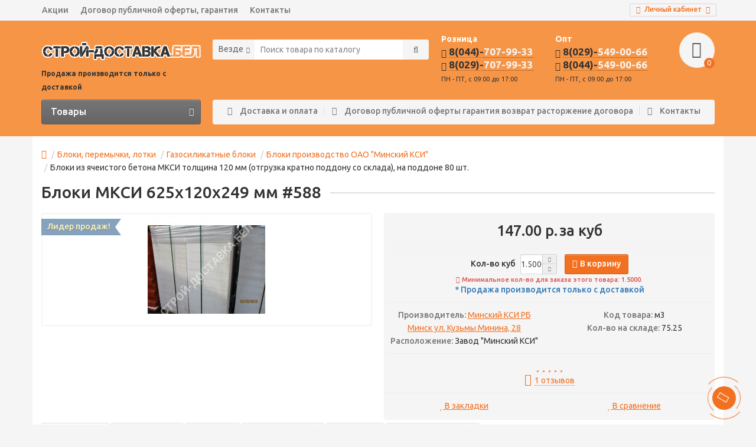

--- FILE ---
content_type: text/html; charset=utf-8
request_url: https://xn----8sbahi2al0adpkggh.xn--90ais/bloki/gazocilikatnie-bloki/bloki-proizvodctvo-oao-minckii-kci/bloki-iz-yacheictogo-betona-mkci-tolshina-120-mm-otgruzka-kratno-poddonu-c-zavoda.html
body_size: 20519
content:
<!DOCTYPE html>
<html dir="ltr" lang="ru">
<head>
<title>Блоки из ячеистого бетона МКСИ толщина 120 мм (отгрузка кратно поддону со склада), на поддоне 80 шт. #588 недорого. Цена 147.0000 рублей. Доставка по Минску и Минской области</title>
<meta charset="UTF-8" />
<meta name="viewport" content="width=device-width, initial-scale=1" />
<meta http-equiv="X-UA-Compatible" content="IE=edge" />
<base href="https://xn----8sbahi2al0adpkggh.xn--90ais/" />

			
<meta name="description" content="Блоки из ячеистого бетона МКСИ толщина 120 мм (отгрузка кратно поддону со склада), на поддоне 80 шт. #588 с доставкой по Минску и Минской области. По низким ценам." />
<meta property="og:title" content="Блоки из ячеистого бетона МКСИ толщина 120 мм (отгрузка кратно поддону со склада), на поддоне 80 шт. #588 недорого. Цена 147.0000 рублей. Доставка по Минску и Минской области" />
<meta property="og:type" content="website" />
<meta property="og:url" content="https://xn----8sbahi2al0adpkggh.xn--90ais/bloki/gazocilikatnie-bloki/bloki-proizvodctvo-oao-minckii-kci/bloki-iz-yacheictogo-betona-mkci-tolshina-120-mm-otgruzka-kratno-poddonu-c-zavoda.html" />
<meta property="og:image" content="https://xn----8sbahi2al0adpkggh.xn--90ais/image/cache/catalog/cerezit/avtomobili/blokizabudova/125zabudova%282%29-200x180.jpg" />
<meta property="og:site_name" content="Строй-доставка.бел" />
<link href="https://xn----8sbahi2al0adpkggh.xn--90ais/image/catalog/favik.png" rel="icon" />

<link href="catalog/view/javascript/bootstrap/css/bootstrap.min.css" rel="stylesheet" media="screen" />

<link href="catalog/view/theme/unishop/stylesheet/all_css.css?v=1.418.17" rel="stylesheet" media="screen" />
<style type="text/css">
	.product_sticker.special {
		color: #ffffff;
    	background: #f27120;
	}

	.product_sticker.special:after {
		border-color: #f27120 transparent #f27120 #f27120;
	}
</style>
<!--
<link href="catalog/view/theme/unishop/stylesheet/stylesheet.css?v=2.2.0.6" rel="stylesheet" type="text/css" media="screen" />
<link href="catalog/view/theme/unishop/stylesheet/font-awesome.min.css" rel="stylesheet" type="text/css" media="screen" />
<link href="catalog/view/theme/unishop/stylesheet/elements_0.css" rel="stylesheet" type="text/css" media="screen" />
-->
<link href="catalog/view/javascript/jquery/magnific/magnific-popup.css" type="text/css" rel="stylesheet" media="screen" />
<link href="catalog/view/javascript/jquery/datetimepicker/bootstrap-datetimepicker.min.css" type="text/css" rel="stylesheet" media="screen" />
<style type="text/css">div#content div{
text-align: center;
}
div#content div div{
text-align: center;
}

div.menu_links{
text-align: center;
}

div ymaps{
text-align: center;
}

div.menu_links a {
padding-right:30px;
padding-left:30px;
}</style>

<script src="catalog/view/javascript/all_js.js" type="text/javascript"></script>

<script type="text/javascript">
	window.ymaploadstatus = 1;
</script>

<!--
<script src="catalog/view/javascript/jquery/jquery-2.1.1.min.js" type="text/javascript"></script>
<script src="catalog/view/javascript/bootstrap/js/bootstrap.min.js" type="text/javascript"></script>

-->
<script type="text/javascript">if(!localStorage.getItem('display')) {localStorage.setItem('display', 'grid');}</script>
<script src="catalog/view/theme/unishop/js/common.js?v=1.0.15" type="text/javascript"></script>
<script src="https://api-maps.yandex.ru/2.0/?load=package.full&lang=ru-RU&apikey=9c746f28-c679-4399-b6f4-5dd9c2957e67" type="text/javascript"></script>
<script src="catalog/view/javascript/jquery/magnific/jquery.magnific-popup.min.js" type="text/javascript"></script><script src="catalog/view/javascript/jquery/datetimepicker/moment.js" type="text/javascript"></script><script src="catalog/view/javascript/jquery/datetimepicker/locale/ru-ru.js" type="text/javascript"></script><script src="catalog/view/javascript/jquery/datetimepicker/bootstrap-datetimepicker.min.js" type="text/javascript"></script><script src="catalog/view/javascript/jquery/owl-carousel/owl.carousel.min.js" type="text/javascript"></script><script src="https://api-maps.yandex.ru/2.1/?lang=ru_RU&apikey=9c746f28-c679-4399-b6f4-5dd9c2957e67" type="text/javascript"></script>
<!-- Google Tag Manager -->
<script>(function(w,d,s,l,i){w[l]=w[l]||[];w[l].push({'gtm.start':
new Date().getTime(),event:'gtm.js'});var f=d.getElementsByTagName(s)[0],
j=d.createElement(s),dl=l!='dataLayer'?'&l='+l:'';j.async=true;j.src=
'https://www.googletagmanager.com/gtm.js?id='+i+dl;f.parentNode.insertBefore(j,f);
})(window,document,'script','dataLayer','GTM-5CC2PGD');</script>
<!-- End Google Tag Manager -->




<style type="text/css">
	body {
		background: #f5f5f5;
	}

	header {
		background: #f79546;
		padding: 20px 0 0 0;
	}

	#top {
		margin: 0;
		border-bottom: 0px;
	}

	#top .btn-group > .btn {
		padding: 0 10px 2px;
	}

	#phone .phone > div:last-child {
		color: #333333;
	}

	header .phone > div:first-child {
		color: #333333;
		font-weight: 600;
	}

	#top-links ul li a {
		border-bottom: none;
	    font-size: 1em;
	    color: #777777;
	}

	#top-links ul li {
	    line-height: 34px;
	}

	#phone .fa-chevron-down {
		color: #f5f5f5;
	}

	.menu_links, header #search .btn, header #search input[type="text"], #cart > .btn {
		box-shadow: none !important;
		border: none !important;
	}

	#main_content > .container {
		padding: 20px 15px;
		background: #fff;
	}

	#main_content > .container:before,	
	#main_content > .container:after {
	  content: '';
	  position: absolute;
	  top: 0;
	  width: 55px;
	  height: 100%;
	}							
	#main_content > .container:before {
	  right: 100%;
	  box-shadow: inset -55px 0 55px -55px rgba(0,2,3,.15);
	}
	#main_content > .container:after {
	  left: 100%;
	  box-shadow: inset 55px 0 55px -55px rgba(0,2,3,.15);
	}

	footer {
		margin-top: 0px;
	}

	.product-thumb, .news, .slideshow {
		border: 2px solid rgba(0, 0, 0, .12);
		box-shadow: 0 0 5px rgba(0, 0, 0, .12);
	}

	.product-thumb:hover, .news:hover {
		box-shadow: 0 0 10px rgba(0, 0, 0, .12);
		border: 2px solid #f59b63;
	}

	.heading {
		text-align: left;
	}

	#menu .nav > li > a, #menu .nav > li ul li ul > li > a {
		color: #333333;
	}

	#menu #category {
		text-shadow: none;
	}

	#review .comment {
		text-align: center;
	}

	#product-detail-info {
		border: solid 2px #f5f5f5;
		background: #f5f5f5;
		border-radius: 4px;
	}

	#product .thumbnails > li:first-child a {
		border: solid 2px #f5f5f5;
	}

	#product .thumbnails > li:first-child a:hover {
		border: solid 2px;
	}

	.product-info-tabs li > a {
		font-weight: 500;
	}

	.mini-info-params strong {
		color: #777777;
		font-weight: 500;
	}

	#product .rating i {
	    font-size: 20px;
	}

	#product .rating .fa-comments-o {
	    margin: 0;
	    padding: 0 5px 0 0px;
	    border-left: none;
	}

	@media (max-width: 1280px) {
	  	#main_content > .container:before,	
		#main_content > .container:after {
		  content: none;
		  display: none;
		}	
	}

	@media (max-width: 992px) {
		.menu_links a {
			box-shadow: none;
		}
	}
</style>


<!-- Google tag (gtag.js) -->
<script async src="https://www.googletagmanager.com/gtag/js?id=AW-17098645491">
</script>
<script>
  window.dataLayer = window.dataLayer || [];
  function gtag(){dataLayer.push(arguments);}
  gtag('js', new Date());

  gtag('config', 'AW-17098645491');
</script>



<script src='https://collect.clickwall.ru/0dc4e35e-970d-4934-81e9-de767fd10e88/sensor.js'></script>




			<link rel="stylesheet" href="catalog/view/javascript/jquery.cluetip.css" type="text/css" />
			<script src="catalog/view/javascript/jquery.cluetip.js" type="text/javascript"></script>
			
			<script type="text/javascript">
				$(document).ready(function() {
				$('a.title').cluetip({splitTitle: '|'});
				  $('ol.rounded a:eq(0)').cluetip({splitTitle: '|', dropShadow: false, cluetipClass: 'rounded', showtitle: false});
				  $('ol.rounded a:eq(1)').cluetip({cluetipClass: 'rounded', dropShadow: false, showtitle: false, positionBy: 'mouse'});
				  $('ol.rounded a:eq(2)').cluetip({cluetipClass: 'rounded', dropShadow: false, showtitle: false, positionBy: 'bottomTop', topOffset: 70});
				  $('ol.rounded a:eq(3)').cluetip({cluetipClass: 'rounded', dropShadow: false, sticky: true, ajaxCache: false, arrows: true});
				  $('ol.rounded a:eq(4)').cluetip({cluetipClass: 'rounded', dropShadow: false});  
				});
			</script>
			

								
							
</head>

<body class="product-product-588">

<!-- Google Tag Manager (noscript) -->
<noscript><iframe src="https://www.googletagmanager.com/ns.html?id=GTM-5CC2PGD"
height="0" width="0" style="display:none;visibility:hidden"></iframe></noscript>
<!-- End Google Tag Manager (noscript) -->

<nav id="top">
  <div class="container">
	<div class="pull-right">
	<div id="account" class="btn-group">
		<button class="btn btn-link dropdown-toggle" data-toggle="dropdown">
			<i class="fa fa-user" aria-hidden="true"></i>
			<span class="hidden-xs">Личный кабинет</span>
			<i class="fa fa-caret-down"></i>
		</button>
        <ul class="dropdown-menu dropdown-menu-right">
                        <li><a onclick="register();" >Регистрация</a></li>
            <li><a onclick="login();">Авторизация</a></li>
                    </ul>
    </div>
	</div>
					<div id="top-links" class="hidden-xs hidden-sm">
			<ul>
							<li><a href="index.php?route=product/special" title="Акции">Акции</a></li>
							<li><a href="index.php?route=information/information&amp;information_id=4" title="Договор публичной оферты, гарантия">Договор публичной оферты, гарантия</a></li>
							<li><a href="?route=information/contact&amp;information_id=4" title="Контакты">Контакты</a></li>
						</ul>
		</div>
		<div id="top-links2" class="btn-group pull-left visible-xs visible-sm">
			<button class="btn btn-link dropdown-toggle" data-toggle="dropdown"><i class="fa fa-info" aria-hidden="true"></i> <i class="fa fa-caret-down"></i></button>
		</div>
	  </div>
</nav>
<header>
	<div class="container">
		<div class="row">
			<div class="col-xs-12 col-sm-4 col-md-3">
				<div id="logo">
																		<a href="https://xn----8sbahi2al0adpkggh.xn--90ais/"><img src="https://xn----8sbahi2al0adpkggh.xn--90ais/image/catalog/stroi-dostaka-logo.png" title="Строй-доставка.бел" alt="Строй-доставка.бел" class="img-responsive" /></a>
																<strong style="    font-size: 12px;">Продажа производится только с доставкой</strong>
				</div>
			</div>
			
						
			<style>
				#phone .phone > div:first-child {
					    font-size: 1.2em;
				}
			</style>
			
							
						<div class="col-xs-6 col-sm-3 col-md-2 col-md-push-4">
							<div id="phone">
								<p style="margin: 0;    color: #fff;"><strong>Розница</strong></p>
								<div class="phone" style="    margin: 0;">
									<div>
																				<a href="tel:80447079933" style="color: #333333;">
										<i class="fa fa-phone" aria-hidden="true"></i> 
										<span>
											<span>8(044)-<span class="phone-number">707-99-33</span></span>
										</span></a> <br>
																				<a href="tel:80297079933" style="color: #333333;">
										<i class="fa fa-phone" aria-hidden="true"></i> 
										<span>
											<span>8(029)-<span class="phone-number">707-99-33</span></span>
										</span></a> <br>
																			</div>
									
									<div>ПН - ПТ, с 09:00 до 17:00</div>
								</div>
								<!--
																	<ul class="dropdown-menu dropdown-menu-right">
																					<li>
												<a onclick="callback();" class="open_callback" style="    display: inline-grid;">
													<span class="hidden-xs">Не дозвонились? </span>
													Заказ звонка!												</a>
											</li>
																				
																				
																					<li>
												<a href="tel:80297079933">
													<i class="fa fa-phone" aria-hidden="true"></i>
													<span>8(029)-707-99-33</span>
												</a>
											</li>
																				
																			</ul>
																-->
							</div>
						</div>
									
						<div class="col-xs-6 col-sm-3 col-md-2 col-md-push-4">
							<div id="phone">
								<p style="margin: 0;    color: #fff;"><strong>Опт</strong></p>
								<div class="phone" style="    margin: 0;">
									<div>
																				<a href="tel:80295490066" style="color: #333333;">
										<i class="fa fa-phone" aria-hidden="true"></i> 
										<span>
											<span>8(029)-<span class="phone-number">549-00-66</span></span>
										</span></a> <br>
																				<a href="tel:80445490066" style="color: #333333;">
										<i class="fa fa-phone" aria-hidden="true"></i> 
										<span>
											<span>8(044)-<span class="phone-number">549-00-66</span></span>
										</span></a> <br>
																			</div>
									
									<div>ПН - ПТ, с 09:00 до 17:00</div>
								</div>
								<!--
																	<ul class="dropdown-menu dropdown-menu-right">
																					<li>
												<a onclick="callback();" class="open_callback" style="    display: inline-grid;">
													<span class="hidden-xs">Не дозвонились? </span>
													Заказ звонка!												</a>
											</li>
																				
																				
																					<li>
												<a href="tel:80445490066">
													<i class="fa fa-phone" aria-hidden="true"></i>
													<span>8(044)-549-00-66</span>
												</a>
											</li>
																				
																			</ul>
																-->
							</div>
						</div>
									
			
			<div class="col-xs-2 col-sm-2 col-md-1 col-md-push-4"><div id="cart" class="btn-group pull-right ">
	<button type="button" data-toggle="dropdown" data-loading-text="Загрузка..." class="btn dropdown-toggle"><i class="fa fa-shopping-basket"></i> <span id="cart-total">0</span></button>
	<ul class="dropdown-menu pull-right">
					<li style="padding-top:0;border-top:none">
				<p class="text-center">В корзине пусто!</p>
			</li>
			</ul>
<script>
function p_array() {
}

function replace_button(product_id, options){
	$('.'+product_id).html('<i class="" aria-hidden="true"></i> <span class="hidden-sm">В корзине</span>').addClass('in_cart');
}
function return_button(product_id) {
	$('.'+product_id).html('<i class="fa fa-shopping-basket" aria-hidden="true"></i> <span class="hidden-sm">В корзину</span>').removeClass('in_cart');
}

$(document).ready(function() {
	p_array();
});
</script>
</div>
</div>
			<div id="div_search" class="col-xs-10 col-sm-6 col-md-3 col-lg-4 hidden-sm col-md-pull-5"><div id="search" class="search_form input-group se">
	<input type="hidden" name="filter_category_id" value="" />
	<div class="cat_id input-group-btn">
		<button type="button" class="btn btn-default btn-lg dropdown-toggle" data-toggle="dropdown"><span>Везде</span><i class="fa fa-chevron-down"></i></button>
		<ul class="dropdown-menu">
		<li data-id=""><a>Везде</a></li>
					<li data-id="107"><a>Автоуслуги, грузоперевозки, аренда спецтехники</a></li>
					<li data-id="130"><a>Блоки, перемычки, лотки</a></li>
					<li data-id="20"><a>Кирпич</a></li>
					<li data-id="283"><a>Продукция ОАО Керамин</a></li>
					<li data-id="25"><a>Строительные смеси, цемент, глина, керамзит</a></li>
					<li data-id="24"><a>Гипсокартон и комплектующие</a></li>
					<li data-id="268"><a>ЖБИ изделия</a></li>
					<li data-id="118"><a>Плитка тротуарная, борт</a></li>
					<li data-id="280"><a>Сайдинг Ю Пласт</a></li>
					<li data-id="270"><a>Кровельные материалы</a></li>
					<li data-id="96"><a>Канализационные кольца, люки, плиты</a></li>
					<li data-id="33"><a>Утеплители и комплектующие</a></li>
					<li data-id="90"><a>OSB-3, фанера</a></li>
					<li data-id="80"><a>Краски и грунтовки</a></li>
					<li data-id="87"><a>Пены и герметики</a></li>
					<li data-id="84"><a>Уголки, маяки, арматура</a></li>
					<li data-id="95"><a>Картон, плёнка, мешки</a></li>
					<li data-id="289"><a>Сплит-системы кондиционирования</a></li>
					<li data-id="109"><a>Пневматическое и гидравлическое оборудование</a></li>
					<li data-id="114"><a>Сантехника, фильтры очистки воды.</a></li>
					<li data-id="282"><a>Садовая техника</a></li>
					<li data-id="288"><a>Водонагреватели</a></li>
					<li data-id="115"><a>Поддоны деревянные</a></li>
				</ul>
	</div>		
	<input type="text" name="search" value="" placeholder="Поиск товара по каталогу" class="form-control input-lg" />
	<span class="input-group-btn">
		<button type="button" class="search btn btn-default btn-lg"><i class="fa fa-search"></i></button>
	</span>
</div>
<div id="search_phrase" class="hidden-xs hidden-sm">
	</div></div>
		</div>
	</div>

	<style type="text/css">
		#phone .phone > div span.phone-number {
			color: #f5f5f5;
		}

		#menu_wrap #phone .phone > div span.phone-number {
			color: #F27121;
		}
	</style>

	<div class="container">
		<div class="row">
			<div class="col-sm-12 col-md-8 col-lg-9 col-md-push-4 col-lg-push-3">
				<div class="menu_links">
					
											<a href="index.php?route=information/information&amp;information_id=6" title="Доставка и оплата"><i class="fa fa-comment-o hidden-md"></i>Доставка и оплата</a>
											<a href="index.php?route=information/information&amp;information_id=4" title="Договор публичной оферты гарантия возврат расторжение договора"><i class="fa fa-comment-o hidden-md"></i>Договор публичной оферты гарантия возврат расторжение договора</a>
											<a href="?route=information/contact&amp;information_id=4" title="Контакты"><i class="fa fa-phone hidden-md"></i>Контакты</a>
									</div>
			</div>
							<div class="col-sm-6 col-md-4 col-lg-3 col-md-pull-8 col-lg-pull-9">
					<nav id="menu" class="menu2 navbar">
						<div class="navbar-header">
							<span id="category" class="">Товары</span>
							<button type="button" class="btn btn-navbar navbar-toggle" data-toggle="collapse" data-target=".navbar-ex1-collapse"><i class="fa fa-bars" aria-hidden="true"></i></button>
						</div>
						<div class="collapse navbar-collapse navbar-ex1-collapse">
						<ul class="nav navbar-nav">
																																		<li><a href="https://xn----8sbahi2al0adpkggh.xn--90ais/avtouclugi">Автоуслуги, грузоперевозки, аренда спецтехники</a></li>
																																									<li class="has_chidren">
																					<a href="https://xn----8sbahi2al0adpkggh.xn--90ais/bloki">Блоки, перемычки, лотки <i class="fa fa-chevron-down" aria-hidden="true"></i></a>
																				<span class="dropdown-toggle visible-xs visible-sm"><i class="fa fa-plus" aria-hidden="true"></i><i class="fa fa-minus" aria-hidden="true"></i></span>
										<div class="dropdown-menu">
											<div class="dropdown-inner">
																									<ul class="list-unstyled column">
																													<li>
																																	<a href="https://xn----8sbahi2al0adpkggh.xn--90ais/bloki/gazocilikatnie-bloki"><i class="fa fa-level-up visible-xs visible-sm" aria-hidden="true"></i>Газосиликатные блоки</a>
																																																	<span class="visible-xs visible-sm"><i class="fa fa-plus" aria-hidden="true"></i><i class="fa fa-minus" aria-hidden="true"></i></span>
																	<div class="dropdown-menu">
																		<div class="dropdown-inner">
																			<ul class="list-unstyled">
																																									<li>
																																													<a href="https://xn----8sbahi2al0adpkggh.xn--90ais/bloki/gazocilikatnie-bloki/bloki-proizvodctvo-oao-zabudova"><i class="fa fa-level-up visible-xs visible-sm" aria-hidden="true"></i>Блоки производство ОАО &quot;Забудова&quot;</a>
																																											</li>
																																									<li>
																																													<a href="https://xn----8sbahi2al0adpkggh.xn--90ais/bloki/gazocilikatnie-bloki/bloki-proizvodctvo-oao-minckii-kci"><i class="fa fa-level-up visible-xs visible-sm" aria-hidden="true"></i>Блоки производство ОАО &quot;Минский КСИ&quot;</a>
																																											</li>
																																									<li>
																																													<a href="https://xn----8sbahi2al0adpkggh.xn--90ais/bloki/gazocilikatnie-bloki/bloki-proizvodctvo-oao-bck"><i class="fa fa-level-up visible-xs visible-sm" aria-hidden="true"></i>Блоки производство ОАО &quot;БЦК&quot;</a>
																																											</li>
																																									<li>
																																													<a href="https://xn----8sbahi2al0adpkggh.xn--90ais/bloki/gazocilikatnie-bloki/bloki-proizvodctva-zao-mogilevckii-kci"><i class="fa fa-level-up visible-xs visible-sm" aria-hidden="true"></i>Блоки производства ЗАО &quot;Могилёвский КСИ&quot;</a>
																																											</li>
																																							</ul>
																		</div>
																	</div>
																															</li>
																													<li>
																																	<a href="https://xn----8sbahi2al0adpkggh.xn--90ais/bloki/bloki-keramzitobetonnie"><i class="fa fa-level-up visible-xs visible-sm" aria-hidden="true"></i>Керамзитобетонные блоки</a>
																																																	<span class="visible-xs visible-sm"><i class="fa fa-plus" aria-hidden="true"></i><i class="fa fa-minus" aria-hidden="true"></i></span>
																	<div class="dropdown-menu">
																		<div class="dropdown-inner">
																			<ul class="list-unstyled">
																																									<li>
																																													<a href="https://xn----8sbahi2al0adpkggh.xn--90ais/bloki/bloki-keramzitobetonnie/keramzitobetonnie-bloki-ctroitel-nie-termokomfort-oao-zavod-keramzitovogo-graviya-g-novolukoml"><i class="fa fa-level-up visible-xs visible-sm" aria-hidden="true"></i>Керамзитобетонные блоки строительные «ТермоКомфорт» ОАО «Завод керамзитового гравия г. Новолукомль»</a>
																																											</li>
																																									<li>
																																													<a href="https://xn----8sbahi2al0adpkggh.xn--90ais/bloki/bloki-keramzitobetonnie/keramzitobetonnie-bloki-proizvodctva-oao-minckii-zhbi"><i class="fa fa-level-up visible-xs visible-sm" aria-hidden="true"></i>Керамзитобетонные блоки производства ОАО &quot;Минский ЖБИ&quot;</a>
																																											</li>
																																							</ul>
																		</div>
																	</div>
																															</li>
																													<li>
																																	<a href="https://xn----8sbahi2al0adpkggh.xn--90ais/bloki/keramicheckie-bloki"><i class="fa fa-level-up visible-xs visible-sm" aria-hidden="true"></i>Керамические блоки</a>
																																																	<span class="visible-xs visible-sm"><i class="fa fa-plus" aria-hidden="true"></i><i class="fa fa-minus" aria-hidden="true"></i></span>
																	<div class="dropdown-menu">
																		<div class="dropdown-inner">
																			<ul class="list-unstyled">
																																									<li>
																																													<a href="https://xn----8sbahi2al0adpkggh.xn--90ais/bloki/keramicheckie-bloki/blok-keramicheckii-proizvodctva-oao-rkz"><i class="fa fa-level-up visible-xs visible-sm" aria-hidden="true"></i>Блок керамический производства ОАО &quot;РКЗ&quot;</a>
																																											</li>
																																							</ul>
																		</div>
																	</div>
																															</li>
																													<li>
																																	<a href="https://xn----8sbahi2al0adpkggh.xn--90ais/bloki/bloki-lotkovie-peremichki-oao-zabudova"><i class="fa fa-level-up visible-xs visible-sm" aria-hidden="true"></i>Блоки лотковые, перемычки ОАО &quot;Забудова&quot;</a>
																																																	<span class="visible-xs visible-sm"><i class="fa fa-plus" aria-hidden="true"></i><i class="fa fa-minus" aria-hidden="true"></i></span>
																	<div class="dropdown-menu">
																		<div class="dropdown-inner">
																			<ul class="list-unstyled">
																																									<li>
																																													<a href="https://xn----8sbahi2al0adpkggh.xn--90ais/bloki/bloki-lotkovie-peremichki-oao-zabudova/lotkovie-bloki"><i class="fa fa-level-up visible-xs visible-sm" aria-hidden="true"></i>Лотковые блоки</a>
																																											</li>
																																									<li>
																																													<a href="https://xn----8sbahi2al0adpkggh.xn--90ais/bloki/bloki-lotkovie-peremichki-oao-zabudova/peremichki"><i class="fa fa-level-up visible-xs visible-sm" aria-hidden="true"></i>Перемычки</a>
																																											</li>
																																							</ul>
																		</div>
																	</div>
																															</li>
																											</ul>
																							</div>
										</div>
									</li>
																																<li class="has_chidren">
																					<a href="https://xn----8sbahi2al0adpkggh.xn--90ais/kirpich">Кирпич <i class="fa fa-chevron-down" aria-hidden="true"></i></a>
																				<span class="dropdown-toggle visible-xs visible-sm"><i class="fa fa-plus" aria-hidden="true"></i><i class="fa fa-minus" aria-hidden="true"></i></span>
										<div class="dropdown-menu">
											<div class="dropdown-inner">
																									<ul class="list-unstyled column">
																													<li>
																																	<a href="https://xn----8sbahi2al0adpkggh.xn--90ais/kirpich/kirpich-keramicheckii"><i class="fa fa-level-up visible-xs visible-sm" aria-hidden="true"></i>Кирпич керамический</a>
																																																	<span class="visible-xs visible-sm"><i class="fa fa-plus" aria-hidden="true"></i><i class="fa fa-minus" aria-hidden="true"></i></span>
																	<div class="dropdown-menu">
																		<div class="dropdown-inner">
																			<ul class="list-unstyled">
																																									<li>
																																													<a href="https://xn----8sbahi2al0adpkggh.xn--90ais/kirpich/kirpich-keramicheckii/kirpich-polnotelii"><i class="fa fa-level-up visible-xs visible-sm" aria-hidden="true"></i>Кирпич полнотелый</a>
																																											</li>
																																									<li>
																																													<a href="https://xn----8sbahi2al0adpkggh.xn--90ais/kirpich/kirpich-keramicheckii/kirpich-licevoi"><i class="fa fa-level-up visible-xs visible-sm" aria-hidden="true"></i>Кирпич лицевой</a>
																																											</li>
																																									<li>
																																													<a href="https://xn----8sbahi2al0adpkggh.xn--90ais/kirpich/kirpich-keramicheckii/kirpich-puctotelii"><i class="fa fa-level-up visible-xs visible-sm" aria-hidden="true"></i>Кирпич пустотелый</a>
																																											</li>
																																									<li>
																																													<a href="https://xn----8sbahi2al0adpkggh.xn--90ais/kirpich/kirpich-keramicheckii/kirpich-ryadovoi"><i class="fa fa-level-up visible-xs visible-sm" aria-hidden="true"></i>Кирпич рядовой</a>
																																											</li>
																																									<li>
																																													<a href="https://xn----8sbahi2al0adpkggh.xn--90ais/kirpich/kirpich-keramicheckii/kirpich-pechnoi"><i class="fa fa-level-up visible-xs visible-sm" aria-hidden="true"></i>Кирпич печной</a>
																																											</li>
																																							</ul>
																		</div>
																	</div>
																															</li>
																													<li>
																																	<a href="https://xn----8sbahi2al0adpkggh.xn--90ais/kirpich/kirpich-cilikatnii"><i class="fa fa-level-up visible-xs visible-sm" aria-hidden="true"></i>Кирпич силикатный</a>
																																															</li>
																											</ul>
																							</div>
										</div>
									</li>
																																<li class="has_chidren">
																					<a href="https://xn----8sbahi2al0adpkggh.xn--90ais/produkciya-oao-keramin">Продукция ОАО Керамин <i class="fa fa-chevron-down" aria-hidden="true"></i></a>
																				<span class="dropdown-toggle visible-xs visible-sm"><i class="fa fa-plus" aria-hidden="true"></i><i class="fa fa-minus" aria-hidden="true"></i></span>
										<div class="dropdown-menu">
											<div class="dropdown-inner">
																									<ul class="list-unstyled column">
																													<li>
																																	<a href="https://xn----8sbahi2al0adpkggh.xn--90ais/produkciya-oao-keramin/keramogranit"><i class="fa fa-level-up visible-xs visible-sm" aria-hidden="true"></i>Керамогранит</a>
																																															</li>
																													<li>
																																	<a href="https://xn----8sbahi2al0adpkggh.xn--90ais/produkciya-oao-keramin/kirpich-keramichecckii"><i class="fa fa-level-up visible-xs visible-sm" aria-hidden="true"></i>Кирпич Керамичесский</a>
																																															</li>
																													<li>
																																	<a href="https://xn----8sbahi2al0adpkggh.xn--90ais/produkciya-oao-keramin/cantexnika-375756804"><i class="fa fa-level-up visible-xs visible-sm" aria-hidden="true"></i>Сантехника</a>
																																															</li>
																													<li>
																																	<a href="https://xn----8sbahi2al0adpkggh.xn--90ais/produkciya-oao-keramin/keramicheckaya-plitka"><i class="fa fa-level-up visible-xs visible-sm" aria-hidden="true"></i>Керамическая плитка</a>
																																															</li>
																											</ul>
																							</div>
										</div>
									</li>
																																<li class="has_chidren">
																					<a href="https://xn----8sbahi2al0adpkggh.xn--90ais/ctroitel-nie-cmeci-cement-glina">Строительные смеси, цемент, глина, керамзит <i class="fa fa-chevron-down" aria-hidden="true"></i></a>
																				<span class="dropdown-toggle visible-xs visible-sm"><i class="fa fa-plus" aria-hidden="true"></i><i class="fa fa-minus" aria-hidden="true"></i></span>
										<div class="dropdown-menu">
											<div class="dropdown-inner">
																									<ul class="list-unstyled column">
																													<li>
																																	<a href="https://xn----8sbahi2al0adpkggh.xn--90ais/ctroitel-nie-cmeci-cement-glina/oao-zabudova"><i class="fa fa-level-up visible-xs visible-sm" aria-hidden="true"></i>ОАО &quot;Забудова&quot;</a>
																																															</li>
																													<li>
																																	<a href="https://xn----8sbahi2al0adpkggh.xn--90ais/ctroitel-nie-cmeci-cement-glina/pt-ooo-taifun"><i class="fa fa-level-up visible-xs visible-sm" aria-hidden="true"></i>ПТ ООО «Тайфун»</a>
																																															</li>
																													<li>
																																	<a href="https://xn----8sbahi2al0adpkggh.xn--90ais/ctroitel-nie-cmeci-cement-glina/ooo-ilmakc"><i class="fa fa-level-up visible-xs visible-sm" aria-hidden="true"></i>ООО &quot;Илмакс&quot;</a>
																																															</li>
																													<li>
																																	<a href="https://xn----8sbahi2al0adpkggh.xn--90ais/ctroitel-nie-cmeci-cement-glina/ceresit"><i class="fa fa-level-up visible-xs visible-sm" aria-hidden="true"></i>Ceresit</a>
																																															</li>
																													<li>
																																	<a href="https://xn----8sbahi2al0adpkggh.xn--90ais/ctroitel-nie-cmeci-cement-glina/kleya"><i class="fa fa-level-up visible-xs visible-sm" aria-hidden="true"></i>Клея</a>
																																																	<span class="visible-xs visible-sm"><i class="fa fa-plus" aria-hidden="true"></i><i class="fa fa-minus" aria-hidden="true"></i></span>
																	<div class="dropdown-menu">
																		<div class="dropdown-inner">
																			<ul class="list-unstyled">
																																									<li>
																																													<a href="https://xn----8sbahi2al0adpkggh.xn--90ais/ctroitel-nie-cmeci-cement-glina/kleya/klei-dlya-parketa"><i class="fa fa-level-up visible-xs visible-sm" aria-hidden="true"></i>Клей для паркета</a>
																																											</li>
																																									<li>
																																													<a href="https://xn----8sbahi2al0adpkggh.xn--90ais/ctroitel-nie-cmeci-cement-glina/kleya/klei-dlya-plitki"><i class="fa fa-level-up visible-xs visible-sm" aria-hidden="true"></i>Клей для плитки</a>
																																											</li>
																																									<li>
																																													<a href="https://xn----8sbahi2al0adpkggh.xn--90ais/ctroitel-nie-cmeci-cement-glina/kleya/klei-dlya-uteplitelya"><i class="fa fa-level-up visible-xs visible-sm" aria-hidden="true"></i>Клей для утеплителя </a>
																																											</li>
																																									<li>
																																													<a href="https://xn----8sbahi2al0adpkggh.xn--90ais/ctroitel-nie-cmeci-cement-glina/kleya/klei-dlya-blokov-kirpicha"><i class="fa fa-level-up visible-xs visible-sm" aria-hidden="true"></i>Клей для блоков , кирпича </a>
																																											</li>
																																									<li>
																																													<a href="https://xn----8sbahi2al0adpkggh.xn--90ais/ctroitel-nie-cmeci-cement-glina/kleya/klei-dlya-gipcokartona"><i class="fa fa-level-up visible-xs visible-sm" aria-hidden="true"></i>Клей для гипсокартона</a>
																																											</li>
																																							</ul>
																		</div>
																	</div>
																															</li>
																													<li>
																																	<a href="https://xn----8sbahi2al0adpkggh.xn--90ais/ctroitel-nie-cmeci-cement-glina/gidroizolyaciya"><i class="fa fa-level-up visible-xs visible-sm" aria-hidden="true"></i>Гидроизоляция</a>
																																															</li>
																													<li>
																																	<a href="https://xn----8sbahi2al0adpkggh.xn--90ais/ctroitel-nie-cmeci-cement-glina/gipc-alebactr"><i class="fa fa-level-up visible-xs visible-sm" aria-hidden="true"></i>Гипс, алебастр</a>
																																															</li>
																													<li>
																																	<a href="https://xn----8sbahi2al0adpkggh.xn--90ais/ctroitel-nie-cmeci-cement-glina/dekorativnaya-shtukaturka"><i class="fa fa-level-up visible-xs visible-sm" aria-hidden="true"></i>Декоративная штукатурка</a>
																																															</li>
																													<li>
																																	<a href="https://xn----8sbahi2al0adpkggh.xn--90ais/ctroitel-nie-cmeci-cement-glina/camoniveliri-i-ctyazhki"><i class="fa fa-level-up visible-xs visible-sm" aria-hidden="true"></i>Самонивелиры и стяжки</a>
																																															</li>
																													<li>
																																	<a href="https://xn----8sbahi2al0adpkggh.xn--90ais/ctroitel-nie-cmeci-cement-glina/fuga"><i class="fa fa-level-up visible-xs visible-sm" aria-hidden="true"></i>Фуга</a>
																																															</li>
																													<li>
																																	<a href="https://xn----8sbahi2al0adpkggh.xn--90ais/ctroitel-nie-cmeci-cement-glina/cement-glina-pecok"><i class="fa fa-level-up visible-xs visible-sm" aria-hidden="true"></i>Цемент, глина, песок, керамзит</a>
																																															</li>
																													<li>
																																	<a href="https://xn----8sbahi2al0adpkggh.xn--90ais/ctroitel-nie-cmeci-cement-glina/shpatlevka"><i class="fa fa-level-up visible-xs visible-sm" aria-hidden="true"></i>Шпатлёвка</a>
																																															</li>
																													<li>
																																	<a href="https://xn----8sbahi2al0adpkggh.xn--90ais/ctroitel-nie-cmeci-cement-glina/shtukaturka"><i class="fa fa-level-up visible-xs visible-sm" aria-hidden="true"></i>Штукатурка</a>
																																															</li>
																											</ul>
																							</div>
										</div>
									</li>
																																<li class="has_chidren">
																					<a href="https://xn----8sbahi2al0adpkggh.xn--90ais/gipcokarton-i-komplektuyushie">Гипсокартон и комплектующие <i class="fa fa-chevron-down" aria-hidden="true"></i></a>
																				<span class="dropdown-toggle visible-xs visible-sm"><i class="fa fa-plus" aria-hidden="true"></i><i class="fa fa-minus" aria-hidden="true"></i></span>
										<div class="dropdown-menu">
											<div class="dropdown-inner">
																									<ul class="list-unstyled column">
																													<li>
																																	<a href="https://xn----8sbahi2al0adpkggh.xn--90ais/gipcokarton-i-komplektuyushie/gipcokarton"><i class="fa fa-level-up visible-xs visible-sm" aria-hidden="true"></i>Гипсокартон</a>
																																															</li>
																													<li>
																																	<a href="https://xn----8sbahi2al0adpkggh.xn--90ais/gipcokarton-i-komplektuyushie/profil-dlya-gipcokartona"><i class="fa fa-level-up visible-xs visible-sm" aria-hidden="true"></i>Профиль для гипсокартона</a>
																																															</li>
																													<li>
																																	<a href="https://xn----8sbahi2al0adpkggh.xn--90ais/gipcokarton-i-komplektuyushie/camorezi-i-dyubelya"><i class="fa fa-level-up visible-xs visible-sm" aria-hidden="true"></i>Саморезы и дюбеля</a>
																																																	<span class="visible-xs visible-sm"><i class="fa fa-plus" aria-hidden="true"></i><i class="fa fa-minus" aria-hidden="true"></i></span>
																	<div class="dropdown-menu">
																		<div class="dropdown-inner">
																			<ul class="list-unstyled">
																																									<li>
																																													<a href="https://xn----8sbahi2al0adpkggh.xn--90ais/gipcokarton-i-komplektuyushie/camorezi-i-dyubelya/camorezi"><i class="fa fa-level-up visible-xs visible-sm" aria-hidden="true"></i>Саморезы</a>
																																											</li>
																																									<li>
																																													<a href="https://xn----8sbahi2al0adpkggh.xn--90ais/gipcokarton-i-komplektuyushie/camorezi-i-dyubelya/dyubelya"><i class="fa fa-level-up visible-xs visible-sm" aria-hidden="true"></i>Дюбеля</a>
																																											</li>
																																							</ul>
																		</div>
																	</div>
																															</li>
																													<li>
																																	<a href="https://xn----8sbahi2al0adpkggh.xn--90ais/gipcokarton-i-komplektuyushie/cerpyanka-lenti"><i class="fa fa-level-up visible-xs visible-sm" aria-hidden="true"></i>Серпянка, ленты</a>
																																															</li>
																											</ul>
																							</div>
										</div>
									</li>
																																<li class="has_chidren">
																					<a href="https://xn----8sbahi2al0adpkggh.xn--90ais/zhbi-izdeliya">ЖБИ изделия <i class="fa fa-chevron-down" aria-hidden="true"></i></a>
																				<span class="dropdown-toggle visible-xs visible-sm"><i class="fa fa-plus" aria-hidden="true"></i><i class="fa fa-minus" aria-hidden="true"></i></span>
										<div class="dropdown-menu">
											<div class="dropdown-inner">
																									<ul class="list-unstyled column">
																													<li>
																																	<a href="https://xn----8sbahi2al0adpkggh.xn--90ais/zhbi-izdeliya/peremichki-1837021297"><i class="fa fa-level-up visible-xs visible-sm" aria-hidden="true"></i>Перемычки</a>
																																															</li>
																													<li>
																																	<a href="https://xn----8sbahi2al0adpkggh.xn--90ais/zhbi-izdeliya/pliti-perekritii"><i class="fa fa-level-up visible-xs visible-sm" aria-hidden="true"></i>Плиты перекрытий</a>
																																															</li>
																													<li>
																																	<a href="https://xn----8sbahi2al0adpkggh.xn--90ais/zhbi-izdeliya/fundamentnie-bloki"><i class="fa fa-level-up visible-xs visible-sm" aria-hidden="true"></i>Фундаментные блоки</a>
																																															</li>
																											</ul>
																							</div>
										</div>
									</li>
																																<li class="has_chidren">
																					<a href="https://xn----8sbahi2al0adpkggh.xn--90ais/plitka-trotuarnaya-bort">Плитка тротуарная, борт <i class="fa fa-chevron-down" aria-hidden="true"></i></a>
																				<span class="dropdown-toggle visible-xs visible-sm"><i class="fa fa-plus" aria-hidden="true"></i><i class="fa fa-minus" aria-hidden="true"></i></span>
										<div class="dropdown-menu">
											<div class="dropdown-inner">
																									<ul class="list-unstyled column">
																													<li>
																																	<a href="https://xn----8sbahi2al0adpkggh.xn--90ais/plitka-trotuarnaya-bort/oao-minckzhelezobeton"><i class="fa fa-level-up visible-xs visible-sm" aria-hidden="true"></i>ОАО &quot;Минскжелезобетон&quot;</a>
																																																	<span class="visible-xs visible-sm"><i class="fa fa-plus" aria-hidden="true"></i><i class="fa fa-minus" aria-hidden="true"></i></span>
																	<div class="dropdown-menu">
																		<div class="dropdown-inner">
																			<ul class="list-unstyled">
																																									<li>
																																													<a href="https://xn----8sbahi2al0adpkggh.xn--90ais/plitka-trotuarnaya-bort/oao-minckzhelezobeton/plitka-trotuarnaya"><i class="fa fa-level-up visible-xs visible-sm" aria-hidden="true"></i>Плитка тротуарная</a>
																																											</li>
																																									<li>
																																													<a href="https://xn----8sbahi2al0adpkggh.xn--90ais/plitka-trotuarnaya-bort/oao-minckzhelezobeton/bort-dorozhnii-trotuarnii"><i class="fa fa-level-up visible-xs visible-sm" aria-hidden="true"></i>Борт (дорожный, тротуарный)</a>
																																											</li>
																																							</ul>
																		</div>
																	</div>
																															</li>
																													<li>
																																	<a href="https://xn----8sbahi2al0adpkggh.xn--90ais/plitka-trotuarnaya-bort/ooo-zavod-belbruk"><i class="fa fa-level-up visible-xs visible-sm" aria-hidden="true"></i>ООО «Завод «Белбрук»</a>
																																																	<span class="visible-xs visible-sm"><i class="fa fa-plus" aria-hidden="true"></i><i class="fa fa-minus" aria-hidden="true"></i></span>
																	<div class="dropdown-menu">
																		<div class="dropdown-inner">
																			<ul class="list-unstyled">
																																									<li>
																																													<a href="https://xn----8sbahi2al0adpkggh.xn--90ais/plitka-trotuarnaya-bort/ooo-zavod-belbruk/bort-dorozhnii"><i class="fa fa-level-up visible-xs visible-sm" aria-hidden="true"></i>Плитка тротуарная</a>
																																											</li>
																																									<li>
																																													<a href="https://xn----8sbahi2al0adpkggh.xn--90ais/plitka-trotuarnaya-bort/ooo-zavod-belbruk/bort-trotuarnii"><i class="fa fa-level-up visible-xs visible-sm" aria-hidden="true"></i>Борт (дорожный, тротуарный)</a>
																																											</li>
																																							</ul>
																		</div>
																	</div>
																															</li>
																											</ul>
																							</div>
										</div>
									</li>
																																										<li><a href="https://xn----8sbahi2al0adpkggh.xn--90ais/caiding">Сайдинг Ю Пласт</a></li>
																																									<li class="has_chidren">
																					<a href="https://xn----8sbahi2al0adpkggh.xn--90ais/krovel-nie-materiali">Кровельные материалы <i class="fa fa-chevron-down" aria-hidden="true"></i></a>
																				<span class="dropdown-toggle visible-xs visible-sm"><i class="fa fa-plus" aria-hidden="true"></i><i class="fa fa-minus" aria-hidden="true"></i></span>
										<div class="dropdown-menu">
											<div class="dropdown-inner">
																									<ul class="list-unstyled column">
																													<li>
																																	<a href="https://xn----8sbahi2al0adpkggh.xn--90ais/krovel-nie-materiali/bitumnie-materiali"><i class="fa fa-level-up visible-xs visible-sm" aria-hidden="true"></i>Битумные материалы</a>
																																															</li>
																													<li>
																																	<a href="https://xn----8sbahi2al0adpkggh.xn--90ais/krovel-nie-materiali/shifer"><i class="fa fa-level-up visible-xs visible-sm" aria-hidden="true"></i>Шифер</a>
																																															</li>
																											</ul>
																							</div>
										</div>
									</li>
																																<li class="has_chidren">
																					<a href="https://xn----8sbahi2al0adpkggh.xn--90ais/kanalizacionnie-kol-ca-lyuki-pliti">Канализационные кольца, люки, плиты <i class="fa fa-chevron-down" aria-hidden="true"></i></a>
																				<span class="dropdown-toggle visible-xs visible-sm"><i class="fa fa-plus" aria-hidden="true"></i><i class="fa fa-minus" aria-hidden="true"></i></span>
										<div class="dropdown-menu">
											<div class="dropdown-inner">
																									<ul class="list-unstyled column">
																													<li>
																																	<a href="https://xn----8sbahi2al0adpkggh.xn--90ais/kanalizacionnie-kol-ca-lyuki-pliti/kanalizacionnie-kol-ca"><i class="fa fa-level-up visible-xs visible-sm" aria-hidden="true"></i>Канализационные кольца</a>
																																															</li>
																													<li>
																																	<a href="https://xn----8sbahi2al0adpkggh.xn--90ais/kanalizacionnie-kol-ca-lyuki-pliti/kanalizacionnie-lyuki"><i class="fa fa-level-up visible-xs visible-sm" aria-hidden="true"></i>Канализационные люки</a>
																																																	<span class="visible-xs visible-sm"><i class="fa fa-plus" aria-hidden="true"></i><i class="fa fa-minus" aria-hidden="true"></i></span>
																	<div class="dropdown-menu">
																		<div class="dropdown-inner">
																			<ul class="list-unstyled">
																																									<li>
																																													<a href="https://xn----8sbahi2al0adpkggh.xn--90ais/kanalizacionnie-kol-ca-lyuki-pliti/kanalizacionnie-lyuki/lyuki-plactikovie"><i class="fa fa-level-up visible-xs visible-sm" aria-hidden="true"></i>Люки пластиковые</a>
																																											</li>
																																									<li>
																																													<a href="https://xn----8sbahi2al0adpkggh.xn--90ais/kanalizacionnie-kol-ca-lyuki-pliti/kanalizacionnie-lyuki/lyuki-chugunnie"><i class="fa fa-level-up visible-xs visible-sm" aria-hidden="true"></i>Люки чугунные</a>
																																											</li>
																																							</ul>
																		</div>
																	</div>
																															</li>
																													<li>
																																	<a href="https://xn----8sbahi2al0adpkggh.xn--90ais/kanalizacionnie-kol-ca-lyuki-pliti/pliti-dnish-kolodcev"><i class="fa fa-level-up visible-xs visible-sm" aria-hidden="true"></i>Плиты днищ колодцев</a>
																																															</li>
																													<li>
																																	<a href="https://xn----8sbahi2al0adpkggh.xn--90ais/kanalizacionnie-kol-ca-lyuki-pliti/pliti-perekritii-kolodcev"><i class="fa fa-level-up visible-xs visible-sm" aria-hidden="true"></i>Плиты перекрытий колодцев</a>
																																															</li>
																											</ul>
																							</div>
										</div>
									</li>
																																<li class="has_chidren">
																					<a href="https://xn----8sbahi2al0adpkggh.xn--90ais/utepliteli-i-komplektuyushie">Утеплители и комплектующие <i class="fa fa-chevron-down" aria-hidden="true"></i></a>
																				<span class="dropdown-toggle visible-xs visible-sm"><i class="fa fa-plus" aria-hidden="true"></i><i class="fa fa-minus" aria-hidden="true"></i></span>
										<div class="dropdown-menu">
											<div class="dropdown-inner">
																									<ul class="list-unstyled column">
																													<li>
																																	<a href="https://xn----8sbahi2al0adpkggh.xn--90ais/utepliteli-i-komplektuyushie/penoplact"><i class="fa fa-level-up visible-xs visible-sm" aria-hidden="true"></i>Пенопласт</a>
																																															</li>
																													<li>
																																	<a href="https://xn----8sbahi2al0adpkggh.xn--90ais/utepliteli-i-komplektuyushie/penoplekc-batieplekc"><i class="fa fa-level-up visible-xs visible-sm" aria-hidden="true"></i>Технониколь, Пеноплекс </a>
																																															</li>
																													<li>
																																	<a href="https://xn----8sbahi2al0adpkggh.xn--90ais/utepliteli-i-komplektuyushie/mineral-naya-vata"><i class="fa fa-level-up visible-xs visible-sm" aria-hidden="true"></i>Минеральная вата</a>
																																															</li>
																													<li>
																																	<a href="https://xn----8sbahi2al0adpkggh.xn--90ais/utepliteli-i-komplektuyushie/cetki-membrani-plenki"><i class="fa fa-level-up visible-xs visible-sm" aria-hidden="true"></i>Сетки , мембраны , плёнки</a>
																																															</li>
																													<li>
																																	<a href="https://xn----8sbahi2al0adpkggh.xn--90ais/utepliteli-i-komplektuyushie/cokol-naya-planka-dlya-uteplitelya"><i class="fa fa-level-up visible-xs visible-sm" aria-hidden="true"></i>Цокольная планка для утеплителя </a>
																																															</li>
																											</ul>
																							</div>
										</div>
									</li>
																																<li class="has_chidren">
																					<a href="https://xn----8sbahi2al0adpkggh.xn--90ais/osb-3-fanera">OSB-3, фанера <i class="fa fa-chevron-down" aria-hidden="true"></i></a>
																				<span class="dropdown-toggle visible-xs visible-sm"><i class="fa fa-plus" aria-hidden="true"></i><i class="fa fa-minus" aria-hidden="true"></i></span>
										<div class="dropdown-menu">
											<div class="dropdown-inner">
																									<ul class="list-unstyled column">
																													<li>
																																	<a href="https://xn----8sbahi2al0adpkggh.xn--90ais/osb-3-fanera/osb-3"><i class="fa fa-level-up visible-xs visible-sm" aria-hidden="true"></i>OSB-3</a>
																																															</li>
																													<li>
																																	<a href="https://xn----8sbahi2al0adpkggh.xn--90ais/osb-3-fanera/fanera"><i class="fa fa-level-up visible-xs visible-sm" aria-hidden="true"></i>Фанера</a>
																																															</li>
																											</ul>
																							</div>
										</div>
									</li>
																																<li class="has_chidren">
																					<a href="https://xn----8sbahi2al0adpkggh.xn--90ais/kracki-i-gruntovki">Краски и грунтовки <i class="fa fa-chevron-down" aria-hidden="true"></i></a>
																				<span class="dropdown-toggle visible-xs visible-sm"><i class="fa fa-plus" aria-hidden="true"></i><i class="fa fa-minus" aria-hidden="true"></i></span>
										<div class="dropdown-menu">
											<div class="dropdown-inner">
																									<ul class="list-unstyled column">
																													<li>
																																	<a href="https://xn----8sbahi2al0adpkggh.xn--90ais/kracki-i-gruntovki/kracki"><i class="fa fa-level-up visible-xs visible-sm" aria-hidden="true"></i>Краски</a>
																																															</li>
																													<li>
																																	<a href="https://xn----8sbahi2al0adpkggh.xn--90ais/kracki-i-gruntovki/gruntovki"><i class="fa fa-level-up visible-xs visible-sm" aria-hidden="true"></i>Грунтовки</a>
																																															</li>
																											</ul>
																							</div>
										</div>
									</li>
																																<li class="has_chidren">
																					<a href="https://xn----8sbahi2al0adpkggh.xn--90ais/peni-germetiki">Пены и герметики <i class="fa fa-chevron-down" aria-hidden="true"></i></a>
																				<span class="dropdown-toggle visible-xs visible-sm"><i class="fa fa-plus" aria-hidden="true"></i><i class="fa fa-minus" aria-hidden="true"></i></span>
										<div class="dropdown-menu">
											<div class="dropdown-inner">
																									<ul class="list-unstyled column">
																													<li>
																																	<a href="https://xn----8sbahi2al0adpkggh.xn--90ais/peni-germetiki/pena"><i class="fa fa-level-up visible-xs visible-sm" aria-hidden="true"></i>Пена</a>
																																															</li>
																													<li>
																																	<a href="https://xn----8sbahi2al0adpkggh.xn--90ais/peni-germetiki/germetik"><i class="fa fa-level-up visible-xs visible-sm" aria-hidden="true"></i>Герметик</a>
																																															</li>
																											</ul>
																							</div>
										</div>
									</li>
																																<li class="has_chidren">
																					<a href="https://xn----8sbahi2al0adpkggh.xn--90ais/ugolki-mayaki-armatura">Уголки, маяки, арматура <i class="fa fa-chevron-down" aria-hidden="true"></i></a>
																				<span class="dropdown-toggle visible-xs visible-sm"><i class="fa fa-plus" aria-hidden="true"></i><i class="fa fa-minus" aria-hidden="true"></i></span>
										<div class="dropdown-menu">
											<div class="dropdown-inner">
																									<ul class="list-unstyled column">
																													<li>
																																	<a href="https://xn----8sbahi2al0adpkggh.xn--90ais/ugolki-mayaki-armatura/ugolki"><i class="fa fa-level-up visible-xs visible-sm" aria-hidden="true"></i>Уголки</a>
																																															</li>
																													<li>
																																	<a href="https://xn----8sbahi2al0adpkggh.xn--90ais/ugolki-mayaki-armatura/mayaki"><i class="fa fa-level-up visible-xs visible-sm" aria-hidden="true"></i>Маяки</a>
																																															</li>
																													<li>
																																	<a href="https://xn----8sbahi2al0adpkggh.xn--90ais/ugolki-mayaki-armatura/armatura"><i class="fa fa-level-up visible-xs visible-sm" aria-hidden="true"></i>Арматура</a>
																																															</li>
																											</ul>
																							</div>
										</div>
									</li>
																																										<li><a href="https://xn----8sbahi2al0adpkggh.xn--90ais/karton-plenka">Картон, плёнка, мешки</a></li>
																																																			<li><a href="https://xn----8sbahi2al0adpkggh.xn--90ais/cplit-cictemi-kondicionirovaniya">Сплит-системы кондиционирования</a></li>
																																																			<li><a href="https://xn----8sbahi2al0adpkggh.xn--90ais/pnevmaticheckoe-i-gidravlicheckoe-oborudovanie">Пневматическое и гидравлическое оборудование</a></li>
																																																			<li><a href="https://xn----8sbahi2al0adpkggh.xn--90ais/cantexnika">Сантехника, фильтры очистки воды.</a></li>
																																																			<li><a href="https://xn----8sbahi2al0adpkggh.xn--90ais/cadovaya-texnika">Садовая техника</a></li>
																																									<li class="has_chidren">
																					<a href="https://xn----8sbahi2al0adpkggh.xn--90ais/vodonagrevateli">Водонагреватели <i class="fa fa-chevron-down" aria-hidden="true"></i></a>
																				<span class="dropdown-toggle visible-xs visible-sm"><i class="fa fa-plus" aria-hidden="true"></i><i class="fa fa-minus" aria-hidden="true"></i></span>
										<div class="dropdown-menu">
											<div class="dropdown-inner">
																									<ul class="list-unstyled column">
																													<li>
																																	<a href="https://xn----8sbahi2al0adpkggh.xn--90ais/vodonagrevateli/protochnie-vodonagrevateli"><i class="fa fa-level-up visible-xs visible-sm" aria-hidden="true"></i>Проточные водонагреватели</a>
																																															</li>
																											</ul>
																							</div>
										</div>
									</li>
																																										<li><a href="https://xn----8sbahi2al0adpkggh.xn--90ais/poddoni-vozvratnaya-tara">Поддоны деревянные</a></li>
																														</ul>
						</div>
					</nav>
				</div>
						<div id="div_search2" class="col-xs-12 col-sm-6 col-md-5 visible-sm"></div>
			<script type="text/javascript">$('#div_search > *').clone().appendTo('#div_search2');</script>
		</div>
	</div>
</header>
<div id="main_content">

<script>
	window.addEventListener("load", (event) => {
		ym(50645326,'reachGoal','view_product_page');
	});
</script>

<div class="container" itemscope itemtype="http://schema.org/Product">
	<ul class="breadcrumb">
														<li itemscope itemtype="http://data-vocabulary.org/Breadcrumb"><a href="https://xn----8sbahi2al0adpkggh.xn--90ais/" itemprop="url"><i class="fa fa-home"></i><span style="display:none" itemprop="title">Строй-доставка.бел</span></a></li>
																					<li itemscope itemtype="http://data-vocabulary.org/Breadcrumb"><a href="https://xn----8sbahi2al0adpkggh.xn--90ais/bloki" itemprop="url"><span itemprop="title">Блоки, перемычки, лотки</span></a></li>
																					<li itemscope itemtype="http://data-vocabulary.org/Breadcrumb"><a href="https://xn----8sbahi2al0adpkggh.xn--90ais/bloki/gazocilikatnie-bloki" itemprop="url"><span itemprop="title">Газосиликатные блоки</span></a></li>
																					<li itemscope itemtype="http://data-vocabulary.org/Breadcrumb"><a href="https://xn----8sbahi2al0adpkggh.xn--90ais/bloki/gazocilikatnie-bloki/bloki-proizvodctvo-oao-minckii-kci" itemprop="url"><span itemprop="title">Блоки производство ОАО &quot;Минский КСИ&quot;</span></a></li>
																<li>Блоки из ячеистого бетона МКСИ толщина 120 мм (отгрузка кратно поддону со склада), на поддоне 80 шт.</li>
						</ul>
	<div class="row">									<div id="content" class="col-xs-12">			<div id="product" class="row">
				<div class="col-sm-12">

			
				            
			
					<h1 class="heading"><span itemprop="name">Блоки МКСИ 625х120х249 мм #588</span></h1>
				</div>

				<div class="col-sm-6 col-md-6">
																		<div class="product_sticker bestseller">Лидер продаж!  </div>
												<ul class="thumbnails">
															<li>
									<a class="thumbnail" href="https://xn----8sbahi2al0adpkggh.xn--90ais/image/cache/catalog/cerezit/avtomobili/blokizabudova/125zabudova%282%29-1200x800.jpg" title="" itemprop="image" data-key="0">
										<img src="https://xn----8sbahi2al0adpkggh.xn--90ais/image/cache/catalog/cerezit/avtomobili/blokizabudova/125zabudova%282%29-200x180.jpg"  title="" alt="" />
									</a>
								</li>
																				</ul>
									</div>

				<div class="col-sm-6 col-md-6">
					<div id="product-detail-info">
													<div style="display:none;" itemprop="offers" itemscope itemtype="http://schema.org/Offer">
								<meta itemprop="priceCurrency" content="RUB" />
								<meta itemprop="price" content="147" />
								<!--<meta itemprop="availability" content="75.25" />-->
								<link itemprop="availability" href="http://schema.org/InStock" />
								<meta itemprop="priceValidUntil" content="2026-01-21" />
							</div>
							<ul class="list-unstyled price">
																									<li><span>147.00 р.</span> <span>за куб</span></li>
																								<li>
									<hr />
									<div class="form-group quantity">
										<label class="control-label hidden-xs" for="input-quantity">Кол-во <span>куб</span></label>
										<input type="hidden" name="product_id" value="588" />
										<input type="text" name="quantity" value="1.5000" size="2" id="input-quantity" class="form-control fake-disabled" disabled=""/>
										<span>
											<i class="fa fa-plus btn btn-default" onclick="quantity(this, '1.5000', '+', 1.5000);"></i>
											<i class="fa fa-minus btn btn-default" onclick="quantity(this, '1.5000', '-', 1.5000);"></i>
										</span>
										<button type="button" class="add_to_cart button btn btn-lg  588" data-toggle="tooltip" title="В корзину" id="button-cart"><i class="fa fa-shopping-basket"></i><span>В корзину</span></button>
																			</div>
									<div class="alert alert-info minimum"><i class="fa fa-info-circle"></i> Минимальное кол-во для заказа этого товара: 1.5000. </div>								</li>
															</ul>
							
							<p style="color: #337ab7;font-weight: 500;">* Продажа производится только с доставкой</p>
							
							<hr>
						
						<div class="row">
							<div class="col-md-12">
								<div class="row mini-info-params">
																		<div class="col-sm-6 col-md-6">
										<strong>Производитель:</strong> 
										<a href="https://xn----8sbahi2al0adpkggh.xn--90ais/minckii-kci-ru-ru" target="_blank">
											<span itemprop="brand">Минский  КСИ РБ  Минск ул. Кузьмы Минина, 28</span>
										</a>
									</div>
									
									<div class="col-sm-6 col-md-6"><strong>Код товара:</strong> <span itemprop="model">м3</span></div>

									
									<div class="col-sm-6 col-md-6"><strong>Кол-во на складе:</strong> 75.25</div>

									
									
									
									
									
									
									
									<div class="col-sm-6 col-md-6"><strong>Расположение:</strong> Завод &quot;Минский КСИ&quot;</div>								</div>
							</div>
						</div>

						<meta itemprop="sku" content="588" />

						<div class="option row">
																				</div>
						<hr  />
						
						<div class="row">
							<!--
							<div class="share col-sm-12 col-md-12 col-lg-6">
								<script type="text/javascript" src="//yastatic.net/es5-shims/0.0.2/es5-shims.min.js" charset="utf-8"></script>
								<script type="text/javascript" src="//yastatic.net/share2/share.js" charset="utf-8"></script>
								<div class="ya-share2" data-services="vkontakte,facebook,odnoklassniki,gplus,twitter,viber,whatsapp" data-counter=""></div>
							</div>

							<div class="col-sm-12 col-md-12 visible-xs visible-sm visible-md"><hr /></div>
							-->
															<div class="rating col-xs-12 col-sm-12 col-md-12 col-lg-12">
																														<i class="fa fa-star"></i>
																																								<i class="fa fa-star"></i>
																																								<i class="fa fa-star"></i>
																																								<i class="fa fa-star"></i>
																																								<i class="fa fa-star"></i>
																			
																			<div itemprop="aggregateRating" itemscope itemtype="http://schema.org/AggregateRating" style="display:none">
											<span itemprop="ratingValue">5</span>
											<span itemprop="reviewCount">1</span>
										</div>
																		<br>
									<i class="fa fa-comments-o" aria-hidden="true"></i><a href="" onclick="$('a[href=\'#tab-review\']').trigger('click'); scroll_to('#tab-review'); return false;"><span class="hidden-xs">1 отзывов</span><span class="visible-xs">1</span></a>
								</div>
								<!--
									<div class="btn-group col-xs-5 col-sm-4 visible-xs visible-sm">
										<button type="button" data-toggle="tooltip" class="btn btn-default" title="Вопрос о товаре" onclick="callback('Вопрос о товаре', '588');"><i class="fa fa-question"></i></button>
										<button type="button" data-toggle="tooltip" class="wishlist btn btn-default" title="В закладки" onclick="wishlist.add('588');"><i class="fa fa-heart"></i></button>										<button type="button" data-toggle="tooltip" class="compare btn btn-default" title="В сравнение" onclick="compare.add('588');"><i class="fa fa-exchange"></i></button>									</div>
								-->
														<div class="col-sm-12 col-md-12 visible-xs visible-sm visible-md"><hr /></div>
						</div>
						<hr />

						<div class="row">
							<div class="col-sm-12 col-md-6">
								<div class="product_button">
									<!--
									<button type="button" data-toggle="tooltip" class="btn btn-default" title="Вопрос о товаре" onclick="callback('Вопрос о товаре', '588');"><i class="fa fa-question"></i></button>
									-->

																			<!--
										<button type="button" data-toggle="tooltip" class="wishlist btn btn-default" title="В закладки" onclick="wishlist.add('588');"><i class="fa fa-heart"></i></button>-->

										<a href="javascript:void(0)" onclick="wishlist.add('588');">
											<i class="fa fa-heart"></i> В закладки										</a>
																		</div>
							</div>

							<div class="col-sm-12 col-md-6">
								<div class="product_button">
																			<!--
										<button type="button" data-toggle="tooltip" class="compare btn btn-default" title="В сравнение" onclick="compare.add('588');"><i class="fa fa-exchange"></i></button>-->

										<a href="javascript:void(0)" onclick="compare.add('588');">
											<i class="fa fa-heart"></i> В сравнение										</a>
																		</div>
							</div>

							<div class="col-sm-12 col-md-12">
								<!-- <hr /> -->
								<div class="row">
									<div class="product_banners">
																			</div>
								</div>
								<hr class="visible-xs visible-sm" />
							</div>
						</div>
					</div>
				</div>
			</div>

						<div class="row">
				<div class="col-xs-12">
					<ul class="nav nav-tabs product-info-tabs">
						<li class="active"><a href="#tab-description" data-toggle="tab"><i class="fa fa-file-text-o" aria-hidden="true"></i>Описание</a></li>
			            													<li><a href="#tab-review" data-toggle="tab"><i class="fa fa-comments-o" aria-hidden="true"></i>Отзывы (1)</a></li>
																								
						<li><a href="#tab-garranty" data-toggle="tab">Гарантия</a></li>
						<li><a href="#tab-manufacturer_info" data-toggle="tab">Производитель</a></li>
						<li><a href="#tab-importer_info" data-toggle="tab">Импортер</a></li>
						<li><a href="#tab-service_center" data-toggle="tab">Сервисные центры</a></li>
					</ul>
					<div class="tab-content">
						<div class="tab-pane active" id="tab-description" itemprop="description"><p style="margin-bottom: 10px;"><font face="Arial">В 1-ом поддоне - 80 шт (1,5 м3), вес 1-го блока = 13,2 кг, вес 1-го поддона = 1056 кг, размер поддона - 1200*1000 мм, высота - 1340 мм.</font></p><p style="margin-bottom: 10px;"><font face="Arial Black">Расчёт блока:</font></p><table class="MsoNormalTable" border="0" cellspacing="0" cellpadding="0" width="340" style="width: 9cm; margin-left: -0.25pt;">
 <tbody><tr style="mso-yfti-irow:0;mso-yfti-firstrow:yes;height:15.0pt">
  <td width="246" nowrap="" colspan="4" style="width:184.3pt;border:solid windowtext 1.0pt;
  border-right:solid black 1.0pt;mso-border-alt:solid windowtext .5pt;
  mso-border-right-alt:solid black .5pt;padding:0cm 5.4pt 0cm 5.4pt;height:
  15.0pt">
  <p class="MsoNormal" align="center" style="margin-bottom:0cm;margin-bottom:.0001pt;
  text-align:center;line-height:normal"><font face="Arial">1 поддон<o:p></o:p></font></p>
  </td>
  <td width="47" nowrap="" style="width:35.45pt;border:solid windowtext 1.0pt;
  border-left:none;mso-border-top-alt:solid windowtext .5pt;mso-border-bottom-alt:
  solid windowtext .5pt;mso-border-right-alt:solid windowtext .5pt;padding:
  0cm 5.4pt 0cm 5.4pt;height:15.0pt">
  <p class="MsoNormal" align="center" style="margin-bottom:0cm;margin-bottom:.0001pt;
  text-align:center;line-height:normal"><font face="Arial">&nbsp;<o:p></o:p></font></p>
  </td>
  <td width="47" nowrap="" style="width:35.4pt;border:solid windowtext 1.0pt;
  border-left:none;mso-border-top-alt:solid windowtext .5pt;mso-border-bottom-alt:
  solid windowtext .5pt;mso-border-right-alt:solid windowtext .5pt;padding:
  0cm 5.4pt 0cm 5.4pt;height:15.0pt">
  <p class="MsoNormal" align="center" style="margin-bottom:0cm;margin-bottom:.0001pt;
  text-align:center;line-height:normal"><font face="Arial">&nbsp;<o:p></o:p></font></p>
  </td>
 </tr>
 <tr style="mso-yfti-irow:1;height:15.0pt">
  <td width="96" nowrap="" style="width:71.95pt;border:solid windowtext 1.0pt;
  border-top:none;mso-border-left-alt:solid windowtext .5pt;mso-border-bottom-alt:
  solid windowtext .5pt;mso-border-right-alt:solid windowtext .5pt;padding:
  0cm 5.4pt 0cm 5.4pt;height:15.0pt">
  <p class="MsoNormal" align="center" style="margin-bottom:0cm;margin-bottom:.0001pt;
  text-align:center;line-height:normal"><font face="Arial">размер, мм<o:p></o:p></font></p>
  </td>
  <td width="46" nowrap="" style="width:34.4pt;border-top:none;border-left:none;
  border-bottom:solid windowtext 1.0pt;border-right:solid windowtext 1.0pt;
  mso-border-bottom-alt:solid windowtext .5pt;mso-border-right-alt:solid windowtext .5pt;
  padding:0cm 5.4pt 0cm 5.4pt;height:15.0pt">
  <p class="MsoNormal" align="center" style="margin-bottom:0cm;margin-bottom:.0001pt;
  text-align:center;line-height:normal"><font face="Arial">штук<o:p></o:p></font></p>
  </td>
  <td width="48" nowrap="" style="width:35.85pt;border-top:none;border-left:none;
  border-bottom:solid windowtext 1.0pt;border-right:solid windowtext 1.0pt;
  mso-border-bottom-alt:solid windowtext .5pt;mso-border-right-alt:solid windowtext .5pt;
  padding:0cm 5.4pt 0cm 5.4pt;height:15.0pt">
  <p class="MsoNormal" align="center" style="margin-bottom:0cm;margin-bottom:.0001pt;
  text-align:center;line-height:normal"><font face="Arial">м3<o:p></o:p></font></p>
  </td>
  <td width="56" nowrap="" style="width:42.1pt;border-top:none;border-left:none;
  border-bottom:solid windowtext 1.0pt;border-right:solid windowtext 1.0pt;
  mso-border-bottom-alt:solid windowtext .5pt;mso-border-right-alt:solid windowtext .5pt;
  padding:0cm 5.4pt 0cm 5.4pt;height:15.0pt">
  <p class="MsoNormal" align="center" style="margin-bottom:0cm;margin-bottom:.0001pt;
  text-align:center;line-height:normal"><font face="Arial">вес, кг<o:p></o:p></font></p>
  </td>
  <td width="47" nowrap="" style="width:35.45pt;border-top:none;border-left:none;
  border-bottom:solid windowtext 1.0pt;border-right:solid windowtext 1.0pt;
  mso-border-bottom-alt:solid windowtext .5pt;mso-border-right-alt:solid windowtext .5pt;
  padding:0cm 5.4pt 0cm 5.4pt;height:15.0pt">
  <p class="MsoNormal" align="center" style="margin-bottom:0cm;margin-bottom:.0001pt;
  text-align:center;line-height:normal"><font face="Arial">1м3<o:p></o:p></font></p>
  </td>
  <td width="47" nowrap="" style="width:35.4pt;border-top:none;border-left:none;
  border-bottom:solid windowtext 1.0pt;border-right:solid windowtext 1.0pt;
  mso-border-bottom-alt:solid windowtext .5pt;mso-border-right-alt:solid windowtext .5pt;
  padding:0cm 5.4pt 0cm 5.4pt;height:15.0pt">
  <p class="MsoNormal" align="center" style="margin-bottom:0cm;margin-bottom:.0001pt;
  text-align:center;line-height:normal"><font face="Arial">1м2<o:p></o:p></font></p>
  </td>
 </tr>
 <tr style="mso-yfti-irow:2;height:15.0pt">
  <td width="96" nowrap="" style="width:71.95pt;border:solid windowtext 1.0pt;
  border-top:none;mso-border-left-alt:solid windowtext .5pt;mso-border-bottom-alt:
  solid windowtext .5pt;mso-border-right-alt:solid windowtext .5pt;padding:
  0cm 5.4pt 0cm 5.4pt;height:15.0pt">
  <p class="MsoNormal" align="center" style="margin-bottom:0cm;margin-bottom:.0001pt;
  text-align:center;line-height:normal"><font face="Arial">625*100*249<o:p></o:p></font></p>
  </td>
  <td width="46" nowrap="" style="width:34.4pt;border-top:none;border-left:none;
  border-bottom:solid windowtext 1.0pt;border-right:solid windowtext 1.0pt;
  mso-border-bottom-alt:solid windowtext .5pt;mso-border-right-alt:solid windowtext .5pt;
  padding:0cm 5.4pt 0cm 5.4pt;height:15.0pt">
  <p class="MsoNormal" align="center" style="margin-bottom:0cm;margin-bottom:.0001pt;
  text-align:center;line-height:normal"><font face="Arial">112<o:p></o:p></font></p>
  </td>
  <td width="48" nowrap="" style="width:35.85pt;border-top:none;border-left:none;
  border-bottom:solid windowtext 1.0pt;border-right:solid windowtext 1.0pt;
  mso-border-bottom-alt:solid windowtext .5pt;mso-border-right-alt:solid windowtext .5pt;
  padding:0cm 5.4pt 0cm 5.4pt;height:15.0pt">
  <p class="MsoNormal" align="center" style="margin-bottom:0cm;margin-bottom:.0001pt;
  text-align:center;line-height:normal"><font face="Arial">1,743<o:p></o:p></font></p>
  </td>
  <td width="56" nowrap="" style="width:42.1pt;border-top:none;border-left:none;
  border-bottom:solid windowtext 1.0pt;border-right:solid windowtext 1.0pt;
  mso-border-bottom-alt:solid windowtext .5pt;mso-border-right-alt:solid windowtext .5pt;
  padding:0cm 5.4pt 0cm 5.4pt;height:15.0pt">
  <p class="MsoNormal" align="center" style="margin-bottom:0cm;margin-bottom:.0001pt;
  text-align:center;line-height:normal"><font face="Arial">1232<o:p></o:p></font></p>
  </td>
  <td width="47" nowrap="" style="width:35.45pt;border-top:none;border-left:none;
  border-bottom:solid windowtext 1.0pt;border-right:solid windowtext 1.0pt;
  mso-border-bottom-alt:solid windowtext .5pt;mso-border-right-alt:solid windowtext .5pt;
  padding:0cm 5.4pt 0cm 5.4pt;height:15.0pt">
  <p class="MsoNormal" align="center" style="margin-bottom:0cm;margin-bottom:.0001pt;
  text-align:center;line-height:normal"><font face="Arial">64,3<o:p></o:p></font></p>
  </td>
  <td width="47" nowrap="" style="width:35.4pt;border-top:none;border-left:none;
  border-bottom:solid windowtext 1.0pt;border-right:solid windowtext 1.0pt;
  mso-border-bottom-alt:solid windowtext .5pt;mso-border-right-alt:solid windowtext .5pt;
  padding:0cm 5.4pt 0cm 5.4pt;height:15.0pt">
  <p class="MsoNormal" align="center" style="margin-bottom:0cm;margin-bottom:.0001pt;
  text-align:center;line-height:normal"><font face="Arial">6,4<o:p></o:p></font></p>
  </td>
 </tr>
 <tr style="mso-yfti-irow:3;height:15.0pt">
  <td width="96" nowrap="" style="width:71.95pt;border:solid windowtext 1.0pt;
  border-top:none;mso-border-left-alt:solid windowtext .5pt;mso-border-bottom-alt:
  solid windowtext .5pt;mso-border-right-alt:solid windowtext .5pt;padding:
  0cm 5.4pt 0cm 5.4pt;height:15.0pt">
  <p class="MsoNormal" align="center" style="margin-bottom:0cm;margin-bottom:.0001pt;
  text-align:center;line-height:normal"><font face="Arial">625*120*249<o:p></o:p></font></p>
  </td>
  <td width="46" nowrap="" style="width:34.4pt;border-top:none;border-left:none;
  border-bottom:solid windowtext 1.0pt;border-right:solid windowtext 1.0pt;
  mso-border-bottom-alt:solid windowtext .5pt;mso-border-right-alt:solid windowtext .5pt;
  padding:0cm 5.4pt 0cm 5.4pt;height:15.0pt">
  <p class="MsoNormal" align="center" style="margin-bottom:0cm;margin-bottom:.0001pt;
  text-align:center;line-height:normal"><font face="Arial">80<o:p></o:p></font></p>
  </td>
  <td width="48" nowrap="" style="width:35.85pt;border-top:none;border-left:none;
  border-bottom:solid windowtext 1.0pt;border-right:solid windowtext 1.0pt;
  mso-border-bottom-alt:solid windowtext .5pt;mso-border-right-alt:solid windowtext .5pt;
  padding:0cm 5.4pt 0cm 5.4pt;height:15.0pt">
  <p class="MsoNormal" align="center" style="margin-bottom:0cm;margin-bottom:.0001pt;
  text-align:center;line-height:normal"><font face="Arial">1,494<o:p></o:p></font></p>
  </td>
  <td width="56" nowrap="" style="width:42.1pt;border-top:none;border-left:none;
  border-bottom:solid windowtext 1.0pt;border-right:solid windowtext 1.0pt;
  mso-border-bottom-alt:solid windowtext .5pt;mso-border-right-alt:solid windowtext .5pt;
  padding:0cm 5.4pt 0cm 5.4pt;height:15.0pt">
  <p class="MsoNormal" align="center" style="margin-bottom:0cm;margin-bottom:.0001pt;
  text-align:center;line-height:normal"><font face="Arial">1056<o:p></o:p></font></p>
  </td>
  <td width="47" nowrap="" style="width:35.45pt;border-top:none;border-left:none;
  border-bottom:solid windowtext 1.0pt;border-right:solid windowtext 1.0pt;
  mso-border-bottom-alt:solid windowtext .5pt;mso-border-right-alt:solid windowtext .5pt;
  padding:0cm 5.4pt 0cm 5.4pt;height:15.0pt">
  <p class="MsoNormal" align="center" style="margin-bottom:0cm;margin-bottom:.0001pt;
  text-align:center;line-height:normal"><font face="Arial">53,6<o:p></o:p></font></p>
  </td>
  <td width="47" nowrap="" style="width:35.4pt;border-top:none;border-left:none;
  border-bottom:solid windowtext 1.0pt;border-right:solid windowtext 1.0pt;
  mso-border-bottom-alt:solid windowtext .5pt;mso-border-right-alt:solid windowtext .5pt;
  padding:0cm 5.4pt 0cm 5.4pt;height:15.0pt">
  <p class="MsoNormal" align="center" style="margin-bottom:0cm;margin-bottom:.0001pt;
  text-align:center;line-height:normal"><font face="Arial">6,4<o:p></o:p></font></p>
  </td>
 </tr>
 <tr style="mso-yfti-irow:4;height:15.0pt">
  <td width="96" nowrap="" style="width:71.95pt;border:solid windowtext 1.0pt;
  border-top:none;mso-border-left-alt:solid windowtext .5pt;mso-border-bottom-alt:
  solid windowtext .5pt;mso-border-right-alt:solid windowtext .5pt;padding:
  0cm 5.4pt 0cm 5.4pt;height:15.0pt">
  <p class="MsoNormal" align="center" style="margin-bottom:0cm;margin-bottom:.0001pt;
  text-align:center;line-height:normal"><font face="Arial">625*150*249<o:p></o:p></font></p>
  </td>
  <td width="46" nowrap="" style="width:34.4pt;border-top:none;border-left:none;
  border-bottom:solid windowtext 1.0pt;border-right:solid windowtext 1.0pt;
  mso-border-bottom-alt:solid windowtext .5pt;mso-border-right-alt:solid windowtext .5pt;
  padding:0cm 5.4pt 0cm 5.4pt;height:15.0pt">
  <p class="MsoNormal" align="center" style="margin-bottom:0cm;margin-bottom:.0001pt;
  text-align:center;line-height:normal"><font face="Arial">80<o:p></o:p></font></p>
  </td>
  <td width="48" nowrap="" style="width:35.85pt;border-top:none;border-left:none;
  border-bottom:solid windowtext 1.0pt;border-right:solid windowtext 1.0pt;
  mso-border-bottom-alt:solid windowtext .5pt;mso-border-right-alt:solid windowtext .5pt;
  padding:0cm 5.4pt 0cm 5.4pt;height:15.0pt">
  <p class="MsoNormal" align="center" style="margin-bottom:0cm;margin-bottom:.0001pt;
  text-align:center;line-height:normal"><font face="Arial">1,868<o:p></o:p></font></p>
  </td>
  <td width="56" nowrap="" style="width:42.1pt;border-top:none;border-left:none;
  border-bottom:solid windowtext 1.0pt;border-right:solid windowtext 1.0pt;
  mso-border-bottom-alt:solid windowtext .5pt;mso-border-right-alt:solid windowtext .5pt;
  padding:0cm 5.4pt 0cm 5.4pt;height:15.0pt">
  <p class="MsoNormal" align="center" style="margin-bottom:0cm;margin-bottom:.0001pt;
  text-align:center;line-height:normal"><font face="Arial">1315<o:p></o:p></font></p>
  </td>
  <td width="47" nowrap="" style="width:35.45pt;border-top:none;border-left:none;
  border-bottom:solid windowtext 1.0pt;border-right:solid windowtext 1.0pt;
  mso-border-bottom-alt:solid windowtext .5pt;mso-border-right-alt:solid windowtext .5pt;
  padding:0cm 5.4pt 0cm 5.4pt;height:15.0pt">
  <p class="MsoNormal" align="center" style="margin-bottom:0cm;margin-bottom:.0001pt;
  text-align:center;line-height:normal"><font face="Arial">42,8<o:p></o:p></font></p>
  </td>
  <td width="47" nowrap="" style="width:35.4pt;border-top:none;border-left:none;
  border-bottom:solid windowtext 1.0pt;border-right:solid windowtext 1.0pt;
  mso-border-bottom-alt:solid windowtext .5pt;mso-border-right-alt:solid windowtext .5pt;
  padding:0cm 5.4pt 0cm 5.4pt;height:15.0pt">
  <p class="MsoNormal" align="center" style="margin-bottom:0cm;margin-bottom:.0001pt;
  text-align:center;line-height:normal"><font face="Arial">6,4<o:p></o:p></font></p>
  </td>
 </tr>
 <tr style="mso-yfti-irow:5;height:15.0pt">
  <td width="96" nowrap="" style="width:71.95pt;border:solid windowtext 1.0pt;
  border-top:none;mso-border-left-alt:solid windowtext .5pt;mso-border-bottom-alt:
  solid windowtext .5pt;mso-border-right-alt:solid windowtext .5pt;padding:
  0cm 5.4pt 0cm 5.4pt;height:15.0pt">
  <p class="MsoNormal" align="center" style="margin-bottom:0cm;margin-bottom:.0001pt;
  text-align:center;line-height:normal"><font face="Arial">625*200*249<o:p></o:p></font></p>
  </td>
  <td width="46" nowrap="" style="width:34.4pt;border-top:none;border-left:none;
  border-bottom:solid windowtext 1.0pt;border-right:solid windowtext 1.0pt;
  mso-border-bottom-alt:solid windowtext .5pt;mso-border-right-alt:solid windowtext .5pt;
  padding:0cm 5.4pt 0cm 5.4pt;height:15.0pt">
  <p class="MsoNormal" align="center" style="margin-bottom:0cm;margin-bottom:.0001pt;
  text-align:center;line-height:normal"><font face="Arial">60<o:p></o:p></font></p>
  </td>
  <td width="48" nowrap="" style="width:35.85pt;border-top:none;border-left:none;
  border-bottom:solid windowtext 1.0pt;border-right:solid windowtext 1.0pt;
  mso-border-bottom-alt:solid windowtext .5pt;mso-border-right-alt:solid windowtext .5pt;
  padding:0cm 5.4pt 0cm 5.4pt;height:15.0pt">
  <p class="MsoNormal" align="center" style="margin-bottom:0cm;margin-bottom:.0001pt;
  text-align:center;line-height:normal"><font face="Arial">1,868<o:p></o:p></font></p>
  </td>
  <td width="56" nowrap="" style="width:42.1pt;border-top:none;border-left:none;
  border-bottom:solid windowtext 1.0pt;border-right:solid windowtext 1.0pt;
  mso-border-bottom-alt:solid windowtext .5pt;mso-border-right-alt:solid windowtext .5pt;
  padding:0cm 5.4pt 0cm 5.4pt;height:15.0pt">
  <p class="MsoNormal" align="center" style="margin-bottom:0cm;margin-bottom:.0001pt;
  text-align:center;line-height:normal"><font face="Arial">1320<o:p></o:p></font></p>
  </td>
  <td width="47" nowrap="" style="width:35.45pt;border-top:none;border-left:none;
  border-bottom:solid windowtext 1.0pt;border-right:solid windowtext 1.0pt;
  mso-border-bottom-alt:solid windowtext .5pt;mso-border-right-alt:solid windowtext .5pt;
  padding:0cm 5.4pt 0cm 5.4pt;height:15.0pt">
  <p class="MsoNormal" align="center" style="margin-bottom:0cm;margin-bottom:.0001pt;
  text-align:center;line-height:normal"><font face="Arial">32,1<o:p></o:p></font></p>
  </td>
  <td width="47" nowrap="" style="width:35.4pt;border-top:none;border-left:none;
  border-bottom:solid windowtext 1.0pt;border-right:solid windowtext 1.0pt;
  mso-border-bottom-alt:solid windowtext .5pt;mso-border-right-alt:solid windowtext .5pt;
  padding:0cm 5.4pt 0cm 5.4pt;height:15.0pt">
  <p class="MsoNormal" align="center" style="margin-bottom:0cm;margin-bottom:.0001pt;
  text-align:center;line-height:normal"><font face="Arial">6,4<o:p></o:p></font></p>
  </td>
 </tr>
 <tr style="mso-yfti-irow:6;height:15.0pt">
  <td width="96" nowrap="" style="width:71.95pt;border:solid windowtext 1.0pt;
  border-top:none;mso-border-left-alt:solid windowtext .5pt;mso-border-bottom-alt:
  solid windowtext .5pt;mso-border-right-alt:solid windowtext .5pt;padding:
  0cm 5.4pt 0cm 5.4pt;height:15.0pt">
  <p class="MsoNormal" align="center" style="margin-bottom:0cm;margin-bottom:.0001pt;
  text-align:center;line-height:normal"><font face="Arial">625*300*249<o:p></o:p></font></p>
  </td>
  <td width="46" nowrap="" style="width:34.4pt;border-top:none;border-left:none;
  border-bottom:solid windowtext 1.0pt;border-right:solid windowtext 1.0pt;
  mso-border-bottom-alt:solid windowtext .5pt;mso-border-right-alt:solid windowtext .5pt;
  padding:0cm 5.4pt 0cm 5.4pt;height:15.0pt">
  <p class="MsoNormal" align="center" style="margin-bottom:0cm;margin-bottom:.0001pt;
  text-align:center;line-height:normal"><font face="Arial">40<o:p></o:p></font></p>
  </td>
  <td width="48" nowrap="" style="width:35.85pt;border-top:none;border-left:none;
  border-bottom:solid windowtext 1.0pt;border-right:solid windowtext 1.0pt;
  mso-border-bottom-alt:solid windowtext .5pt;mso-border-right-alt:solid windowtext .5pt;
  padding:0cm 5.4pt 0cm 5.4pt;height:15.0pt">
  <p class="MsoNormal" align="center" style="margin-bottom:0cm;margin-bottom:.0001pt;
  text-align:center;line-height:normal"><font face="Arial">1,868<o:p></o:p></font></p>
  </td>
  <td width="56" nowrap="" style="width:42.1pt;border-top:none;border-left:none;
  border-bottom:solid windowtext 1.0pt;border-right:solid windowtext 1.0pt;
  mso-border-bottom-alt:solid windowtext .5pt;mso-border-right-alt:solid windowtext .5pt;
  padding:0cm 5.4pt 0cm 5.4pt;height:15.0pt">
  <p class="MsoNormal" align="center" style="margin-bottom:0cm;margin-bottom:.0001pt;
  text-align:center;line-height:normal"><font face="Arial">1320<o:p></o:p></font></p>
  </td>
  <td width="47" nowrap="" style="width:35.45pt;border-top:none;border-left:none;
  border-bottom:solid windowtext 1.0pt;border-right:solid windowtext 1.0pt;
  mso-border-bottom-alt:solid windowtext .5pt;mso-border-right-alt:solid windowtext .5pt;
  padding:0cm 5.4pt 0cm 5.4pt;height:15.0pt">
  <p class="MsoNormal" align="center" style="margin-bottom:0cm;margin-bottom:.0001pt;
  text-align:center;line-height:normal"><font face="Arial">21,4<o:p></o:p></font></p>
  </td>
  <td width="47" nowrap="" style="width:35.4pt;border-top:none;border-left:none;
  border-bottom:solid windowtext 1.0pt;border-right:solid windowtext 1.0pt;
  mso-border-bottom-alt:solid windowtext .5pt;mso-border-right-alt:solid windowtext .5pt;
  padding:0cm 5.4pt 0cm 5.4pt;height:15.0pt">
  <p class="MsoNormal" align="center" style="margin-bottom:0cm;margin-bottom:.0001pt;
  text-align:center;line-height:normal"><font face="Arial">6,4<o:p></o:p></font></p>
  </td>
 </tr>
 <tr style="mso-yfti-irow:7;mso-yfti-lastrow:yes;height:15.0pt">
  <td width="96" nowrap="" style="width:71.95pt;border:solid windowtext 1.0pt;
  border-top:none;mso-border-left-alt:solid windowtext .5pt;mso-border-bottom-alt:
  solid windowtext .5pt;mso-border-right-alt:solid windowtext .5pt;padding:
  0cm 5.4pt 0cm 5.4pt;height:15.0pt">
  <p class="MsoNormal" align="center" style="margin-bottom:0cm;margin-bottom:.0001pt;
  text-align:center;line-height:normal"><font face="Arial">625*400*249<o:p></o:p></font></p>
  </td>
  <td width="46" nowrap="" style="width:34.4pt;border-top:none;border-left:none;
  border-bottom:solid windowtext 1.0pt;border-right:solid windowtext 1.0pt;
  mso-border-bottom-alt:solid windowtext .5pt;mso-border-right-alt:solid windowtext .5pt;
  padding:0cm 5.4pt 0cm 5.4pt;height:15.0pt">
  <p class="MsoNormal" align="center" style="margin-bottom:0cm;margin-bottom:.0001pt;
  text-align:center;line-height:normal"><font face="Arial">32<o:p></o:p></font></p>
  </td>
  <td width="48" nowrap="" style="width:35.85pt;border-top:none;border-left:none;
  border-bottom:solid windowtext 1.0pt;border-right:solid windowtext 1.0pt;
  mso-border-bottom-alt:solid windowtext .5pt;mso-border-right-alt:solid windowtext .5pt;
  padding:0cm 5.4pt 0cm 5.4pt;height:15.0pt">
  <p class="MsoNormal" align="center" style="margin-bottom:0cm;margin-bottom:.0001pt;
  text-align:center;line-height:normal"><font face="Arial">1,992<o:p></o:p></font></p>
  </td>
  <td width="56" nowrap="" style="width:42.1pt;border-top:none;border-left:none;
  border-bottom:solid windowtext 1.0pt;border-right:solid windowtext 1.0pt;
  mso-border-bottom-alt:solid windowtext .5pt;mso-border-right-alt:solid windowtext .5pt;
  padding:0cm 5.4pt 0cm 5.4pt;height:15.0pt">
  <p class="MsoNormal" align="center" style="margin-bottom:0cm;margin-bottom:.0001pt;
  text-align:center;line-height:normal"><font face="Arial">1400<o:p></o:p></font></p>
  </td>
  <td width="47" nowrap="" style="width:35.45pt;border-top:none;border-left:none;
  border-bottom:solid windowtext 1.0pt;border-right:solid windowtext 1.0pt;
  mso-border-bottom-alt:solid windowtext .5pt;mso-border-right-alt:solid windowtext .5pt;
  padding:0cm 5.4pt 0cm 5.4pt;height:15.0pt">
  <p class="MsoNormal" align="center" style="margin-bottom:0cm;margin-bottom:.0001pt;
  text-align:center;line-height:normal"><font face="Arial">16,1<o:p></o:p></font></p>
  </td>
  <td width="47" nowrap="" style="width:35.4pt;border-top:none;border-left:none;
  border-bottom:solid windowtext 1.0pt;border-right:solid windowtext 1.0pt;
  mso-border-bottom-alt:solid windowtext .5pt;mso-border-right-alt:solid windowtext .5pt;
  padding:0cm 5.4pt 0cm 5.4pt;height:15.0pt">
  <p class="MsoNormal" align="center" style="margin-bottom:0cm;margin-bottom:.0001pt;
  text-align:center;line-height:normal"><font face="Arial">6,4</font><o:p></o:p></p>
  </td>
 </tr>
</tbody></table></div>
						
						
						<div class="tab-pane" id="tab-garranty">
							<p><span style="font-size: 14px; text-align: center; font-weight: 700; transition: all 0.15s ease 0s; -webkit-tap-highlight-color: rgba(0, 0, 0, 0); color: rgb(115, 115, 115); font-family: Roboto, Arial, sans-serif;">Гарантийный срок:</span><span style="font-size: 14px; text-align: center; color: rgb(115, 115, 115); font-family: Roboto, Arial, sans-serif;">&nbsp;не установлен</span><br></p>						</div>
						
						<div class="tab-pane" id="tab-manufacturer_info">
							<p><span style="color: rgb(119, 119, 119); font-family: Roboto, Arial, sans-serif; font-size: 10pt; outline: none !important;">Филиал № 3 "Минский комбинат&nbsp;</span><span style="color: rgb(119, 119, 119); font-family: Roboto, Arial, sans-serif; font-size: 10pt; outline: none !important;">силикатных изделий"&nbsp;</span><span style="color: rgb(119, 119, 119); font-family: Roboto, Arial, sans-serif; font-size: 13.995px;">ОАО "Белорусский цементный завод"&nbsp;</span><span style="color: rgb(34, 34, 34); font-family: Roboto, Arial, sans-serif; font-size: 13.995px;">Республика Беларусь, 220014, г. Минск, ул. Минина, 28</span><br></p>						</div>
						
						<div class="tab-pane" id="tab-importer_info"><p><span style="color: rgb(51, 51, 51); font-family: Ubuntu, sans-serif; font-size: 14px; text-align: center;">Товар произведен в Республике Беларусь</span><br></p></div>
						<div class="tab-pane" id="tab-service_center"><p><span style="font-size: 14px; text-align: center; font-weight: 700; transition: all 0.15s ease 0s; -webkit-tap-highlight-color: rgba(0, 0, 0, 0); color: rgb(115, 115, 115); font-family: Roboto, Arial, sans-serif;">Гарантийный срок:</span><span style="font-size: 14px; text-align: center; color: rgb(115, 115, 115); font-family: Roboto, Arial, sans-serif;">&nbsp;не установлен</span><br></p></div>
						
						
						
				
						
						
																		
							<div class="tab-pane" id="tab-review">
								<div id="review"></div>
								<form class="form-horizontal" id="form-review">
																			Авторизация																	</form>
							</div>
																							</div>
				</div>
			</div>
			<hr />
										<div class="row product_carousel">
					<h3 class="heading"><span>Рекомендуем посмотреть</span></h3>
					<div class="products product_related">
													<div class="product-layout">
								<div class="product-thumb transition">
									<div class="image">
																					<div class="product_sticker bestseller">Лидер продаж!  </div>
																				<a href="https://xn----8sbahi2al0adpkggh.xn--90ais/klei-dlya-blokov-zabudova-meshok-25-kg.html">
											<img src="https://xn----8sbahi2al0adpkggh.xn--90ais/image/cache/catalog/smesi/zabudova/images-200x180.jpg"   alt="Клей для блоков Забудова №118 25 кг" title="Клей для блоков Забудова №118 25 кг" class="img-responsive" />
										</a>
									</div>
									<div class="caption">
										<a href="https://xn----8sbahi2al0adpkggh.xn--90ais/klei-dlya-blokov-zabudova-meshok-25-kg.html">Клей для блоков Забудова №118 25 кг</a>
																					<p class="description">Расход клея №118 28 кг на 1 м3 газосиликатных блоков. 1 поддон = 42 мешка, 1050 кг.Клеевой раствор п..</p>
																														<div id="option_432" class="option">
																					</div>
																															<p class="price">
																									9.63 р.																																			</p>
																			</div>
									<div class="cart">
										<button type="button" class="add_to_cart button btn btn-default  432" data-toggle="tooltip" title="В корзину" onclick="cart.add('432');"><i class="fa fa-shopping-basket"></i><span class="hidden-sm">В корзину</span></button>
																				<button type="button" class="wishlist btn btn-default" data-toggle="tooltip" title="В закладки" onclick="wishlist.add('432');"><i class="fa fa-heart"></i></button>										<button type="button" class="compare btn btn-default" data-toggle="tooltip" title="В сравнение" onclick="compare.add('432');"><i class="fa fa-exchange"></i></button>									</div>
								</div>
							</div>
													<div class="product-layout">
								<div class="product-thumb transition">
									<div class="image">
																					<div class="product_sticker bestseller">Лидер продаж!  </div>
																				<a href="https://xn----8sbahi2al0adpkggh.xn--90ais/klei-dlya-blokov-zabudova-no118-3-25-kg-2.html">
											<img src="https://xn----8sbahi2al0adpkggh.xn--90ais/image/cache/catalog/smesi/zabudova/images-200x180.jpg"   alt="Клей для блоков Забудова №118/3 ЗИМНЯЯ 25 кг" title="Клей для блоков Забудова №118/3 ЗИМНЯЯ 25 кг" class="img-responsive" />
										</a>
									</div>
									<div class="caption">
										<a href="https://xn----8sbahi2al0adpkggh.xn--90ais/klei-dlya-blokov-zabudova-no118-3-25-kg-2.html">Клей для блоков Забудова №118/3 ЗИМНЯЯ 25 кг</a>
																					<p class="description">Расход клея №118/3 28 кг на 1 м3 газосиликатных блоков. 1 поддон = 42 мешка, 1050 кг.Клеевой раствор..</p>
																														<div id="option_2461" class="option">
																					</div>
																															<p class="price">
																									9.92 р.																																			</p>
																			</div>
									<div class="cart">
										<button type="button" class="add_to_cart button btn btn-default  2461" data-toggle="tooltip" title="В корзину" onclick="cart.add('2461');"><i class="fa fa-shopping-basket"></i><span class="hidden-sm">В корзину</span></button>
																				<button type="button" class="wishlist btn btn-default" data-toggle="tooltip" title="В закладки" onclick="wishlist.add('2461');"><i class="fa fa-heart"></i></button>										<button type="button" class="compare btn btn-default" data-toggle="tooltip" title="В сравнение" onclick="compare.add('2461');"><i class="fa fa-exchange"></i></button>									</div>
								</div>
							</div>
											</div>
				</div>
				<script type="text/javascript">
					module_type_view('carousel', '.product_related');
				</script>
				<hr />
						<div class="row product_carousel">
	<h3 class="heading"><span>Похожие товары</span></h3>
	<div class="products product_similar">
					<div class="product-layout-1">
			    <div class="product-thumb transition">
					<div class="image">
							
						<a href="https://xn----8sbahi2al0adpkggh.xn--90ais/bloki-iz-yacheictogo-betona-mkci-tolshina-150-mm-poshtuchno.html">
							<img src="https://xn----8sbahi2al0adpkggh.xn--90ais/image/cache/catalog/cerezit/avtomobili/blokizabudova/200zabudovasht-200x180.jpg"   alt="Блоки из ячеистого бетона МКСИ толщина 150 мм (поштучно со склада), на поддоне 80 шт." title="Блоки из ячеистого бетона МКСИ толщина 150 мм (поштучно со склада), на поддоне 80 шт." class="img-responsive" />
						</a>
					</div>
					<div class="caption">
						<a href="https://xn----8sbahi2al0adpkggh.xn--90ais/bloki-iz-yacheictogo-betona-mkci-tolshina-150-mm-poshtuchno.html">Блоки из ячеистого бетона МКСИ толщина 150 мм (поштучно со склада), на поддоне 80 шт.</a>
													<p class="description">В 1-ом поддоне - 80 шт (1,875 м3), вес 1-го блока = 16,5 кг, вес 1-го поддона = 1000 кг, размер подд..</p>
																		<div id="option_589" class="option">
													</div>
																			<p class="price">
																	4.00 р.																							</p>
											</div>
					<div class="cart">
						<button type="button" class="add_to_cart button btn btn-default  589" data-toggle="tooltip" title="В корзину" onclick="cart.add(589)"><i class="fa fa-shopping-basket"></i><span class="hidden-sm">В корзину</span></button>
												<button type="button" class="wishlist btn btn-default" data-toggle="tooltip" title="В закладки" onclick="wishlist.add('589');"><i class="fa fa-heart"></i></button>						<button type="button" class="compare btn btn-default" data-toggle="tooltip" title="В сравнение" onclick="compare.add('589');"><i class="fa fa-exchange"></i></button>					</div>
				</div>
			</div>
					<div class="product-layout-1">
			    <div class="product-thumb transition">
					<div class="image">
													<div class="product_sticker bestseller">Лидер продаж!  </div>
							
						<a href="https://xn----8sbahi2al0adpkggh.xn--90ais/bloki-iz-yacheictogo-betona-mkci-tolshina-150-mm-otgruzka-kratno-poddonu-c-zavoda.html">
							<img src="https://xn----8sbahi2al0adpkggh.xn--90ais/image/cache/catalog/cerezit/avtomobili/blokizabudova/150shtzabudova-200x180.jpg"   alt="Блоки из ячеистого бетона МКСИ толщина 150 мм (отгрузка кратно поддону с о склада), на поддоне 80 шт." title="Блоки из ячеистого бетона МКСИ толщина 150 мм (отгрузка кратно поддону с о склада), на поддоне 80 шт." class="img-responsive" />
						</a>
					</div>
					<div class="caption">
						<a href="https://xn----8sbahi2al0adpkggh.xn--90ais/bloki-iz-yacheictogo-betona-mkci-tolshina-150-mm-otgruzka-kratno-poddonu-c-zavoda.html">Блоки из ячеистого бетона МКСИ толщина 150 мм (отгрузка кратно поддону с о склада), на поддоне 80 шт.</a>
													<p class="description">В 1-ом поддоне - 80 шт. (1,875 м3), вес 1-го блока = 16,5 кг, вес 1-го поддона = 1056 кг, размер под..</p>
																		<div id="option_590" class="option">
													</div>
																			<p class="price">
																	147.00 р.																							</p>
											</div>
					<div class="cart">
						<button type="button" class="add_to_cart button btn btn-default  590" data-toggle="tooltip" title="В корзину" onclick="cart.add(590)"><i class="fa fa-shopping-basket"></i><span class="hidden-sm">В корзину</span></button>
												<button type="button" class="wishlist btn btn-default" data-toggle="tooltip" title="В закладки" onclick="wishlist.add('590');"><i class="fa fa-heart"></i></button>						<button type="button" class="compare btn btn-default" data-toggle="tooltip" title="В сравнение" onclick="compare.add('590');"><i class="fa fa-exchange"></i></button>					</div>
				</div>
			</div>
					<div class="product-layout-1">
			    <div class="product-thumb transition">
					<div class="image">
							
						<a href="https://xn----8sbahi2al0adpkggh.xn--90ais/bloki-iz-yacheictogo-betona-mkci-tolshina-200-mm-poshtuchno.html">
							<img src="https://xn----8sbahi2al0adpkggh.xn--90ais/image/cache/catalog/cerezit/avtomobili/blokizabudova/200zabudova-200x180.jpg"   alt="Блоки из ячеистого бетона МКСИ толщина 200 мм (поштучно), на поддоне 60 шт." title="Блоки из ячеистого бетона МКСИ толщина 200 мм (поштучно), на поддоне 60 шт." class="img-responsive" />
						</a>
					</div>
					<div class="caption">
						<a href="https://xn----8sbahi2al0adpkggh.xn--90ais/bloki-iz-yacheictogo-betona-mkci-tolshina-200-mm-poshtuchno.html">Блоки из ячеистого бетона МКСИ толщина 200 мм (поштучно), на поддоне 60 шт.</a>
													<p class="description">В 1-ом поддоне - 60 шт (1,875 м3), вес 1-го блока = 22 кг, вес 1-го поддона = 1320 кг, размер поддон..</p>
																		<div id="option_591" class="option">
													</div>
																			<p class="price">
																	5.50 р.																							</p>
											</div>
					<div class="cart">
						<button type="button" class="add_to_cart button btn btn-default  591" data-toggle="tooltip" title="В корзину" onclick="cart.add(591)"><i class="fa fa-shopping-basket"></i><span class="hidden-sm">В корзину</span></button>
												<button type="button" class="wishlist btn btn-default" data-toggle="tooltip" title="В закладки" onclick="wishlist.add('591');"><i class="fa fa-heart"></i></button>						<button type="button" class="compare btn btn-default" data-toggle="tooltip" title="В сравнение" onclick="compare.add('591');"><i class="fa fa-exchange"></i></button>					</div>
				</div>
			</div>
					<div class="product-layout-1">
			    <div class="product-thumb transition">
					<div class="image">
													<div class="product_sticker bestseller">Лидер продаж!  </div>
							
						<a href="https://xn----8sbahi2al0adpkggh.xn--90ais/bloki-iz-yacheictogo-betona-mkci-tolshina-200-mm-otgruzka-kratno-poddonu-c-zavoda.html">
							<img src="https://xn----8sbahi2al0adpkggh.xn--90ais/image/cache/catalog/cerezit/avtomobili/blokizabudova/200zabudova-200x180.jpg"   alt="Блоки из ячеистого бетона МКСИ толщина 200 мм (отгрузка со склада), на поддоне 60 шт." title="Блоки из ячеистого бетона МКСИ толщина 200 мм (отгрузка со склада), на поддоне 60 шт." class="img-responsive" />
						</a>
					</div>
					<div class="caption">
						<a href="https://xn----8sbahi2al0adpkggh.xn--90ais/bloki-iz-yacheictogo-betona-mkci-tolshina-200-mm-otgruzka-kratno-poddonu-c-zavoda.html">Блоки из ячеистого бетона МКСИ толщина 200 мм (отгрузка со склада), на поддоне 60 шт.</a>
													<p class="description">В 1-ом поддоне - 60 шт (1,875 м3), вес 1-го блока = 22 кг, вес 1-го поддона = 1320 кг, размер поддон..</p>
																		<div id="option_592" class="option">
													</div>
																			<p class="price">
																	147.00 р.																							</p>
											</div>
					<div class="cart">
						<button type="button" class="add_to_cart button btn btn-default  592" data-toggle="tooltip" title="В корзину" onclick="cart.add(592)"><i class="fa fa-shopping-basket"></i><span class="hidden-sm">В корзину</span></button>
												<button type="button" class="wishlist btn btn-default" data-toggle="tooltip" title="В закладки" onclick="wishlist.add('592');"><i class="fa fa-heart"></i></button>						<button type="button" class="compare btn btn-default" data-toggle="tooltip" title="В сравнение" onclick="compare.add('592');"><i class="fa fa-exchange"></i></button>					</div>
				</div>
			</div>
					<div class="product-layout-1">
			    <div class="product-thumb transition">
					<div class="image">
							
						<a href="https://xn----8sbahi2al0adpkggh.xn--90ais/bloki-iz-yacheictogo-betona-mkci-tolshina-300-mm-poshtuchno.html">
							<img src="https://xn----8sbahi2al0adpkggh.xn--90ais/image/cache/catalog/cerezit/avtomobili/blokizabudova/125zabudova%282%29-200x180.jpg"   alt="Блоки из ячеистого бетона МКСИ толщина 300 мм (поштучно со склада), на поддоне 40 шт." title="Блоки из ячеистого бетона МКСИ толщина 300 мм (поштучно со склада), на поддоне 40 шт." class="img-responsive" />
						</a>
					</div>
					<div class="caption">
						<a href="https://xn----8sbahi2al0adpkggh.xn--90ais/bloki-iz-yacheictogo-betona-mkci-tolshina-300-mm-poshtuchno.html">Блоки из ячеистого бетона МКСИ толщина 300 мм (поштучно со склада), на поддоне 40 шт.</a>
													<p class="description">В 1-ом поддоне - 40 шт (1,875 м3), вес 1-го блока = 33 кг, вес 1-го поддона = 1320 кг, размер поддон..</p>
																		<div id="option_593" class="option">
													</div>
																			<p class="price">
																	7.80 р.																							</p>
											</div>
					<div class="cart">
						<button type="button" class="add_to_cart button btn btn-default  593" data-toggle="tooltip" title="В корзину" onclick="cart.add(593)"><i class="fa fa-shopping-basket"></i><span class="hidden-sm">В корзину</span></button>
												<button type="button" class="wishlist btn btn-default" data-toggle="tooltip" title="В закладки" onclick="wishlist.add('593');"><i class="fa fa-heart"></i></button>						<button type="button" class="compare btn btn-default" data-toggle="tooltip" title="В сравнение" onclick="compare.add('593');"><i class="fa fa-exchange"></i></button>					</div>
				</div>
			</div>
			</div>
</div>
<script type="text/javascript">
	module_type_view('carousel', '.product_similar');
</script>
								</div>
			</div>
</div>
<script type="text/javascript">
$('select[name=\'recurring_id\'], input[name="quantity"]').change(function(){
	$.ajax({
		url: 'index.php?route=product/product/getRecurringDescription',
		type: 'post',
		data: $('input[name=\'product_id\'], input[name=\'quantity\'], select[name=\'recurring_id\']'),
		dataType: 'json',
		beforeSend: function() {
			$('#recurring-description').html('');
		},
		success: function(json) {
			$('.alert, .text-danger').remove();

			if (json['success']) {
				$('#recurring-description').html(json['success']);
			}
		}
	});
});

$('#button-cart').on('click', function() {
	$.ajax({
		url: 'index.php?route=checkout/cart/add',
		type: 'post',
		data: $('#product input[type=\'text\'], #product input[type=\'hidden\'], #product input[type=\'radio\']:checked, #product input[type=\'checkbox\']:checked, #product select, #product textarea'),
		dataType: 'json',
		success: function(json) {
			$('.alert, .text-danger').remove();
			$('.form-group').removeClass('has-error');

			if (json['error']) {
				if (json['error']['option']) {
					for (i in json['error']['option']) {
						var element = $('#input-option' + i.replace('_', '-'));

						if (element.parent().hasClass('input-group')) {
							element.parent().after('<div class="text-danger">' + json['error']['option'][i] + '</div>');
						} else {
							element.after('<div class="text-danger">' + json['error']['option'][i] + '</div>');
						}
						
						$('#content').parent().before('<div class="alert alert-danger"><i class="fa fa-exclamation-circle"></i> ' + json['error']['option'][i] + '<button type="button" class="close" data-dismiss="alert">&times;</button></div>');
					}
				}

				if (json['error']['recurring']) {
					$('select[name=\'recurring_id\']').after('<div class="text-danger">' + json['error']['recurring'] + '</div>');
				}

				$('.text-danger').parent().addClass('has-error');
			}

			if (json['success']) {
				//$('#content').parent().before('<div class="alert alert-success"><i class="fa fa-check-circle"></i> ' + json['success'] + ' <button type="button" class="close" data-dismiss="alert">&times;</button></div>');
				$('.tooltip').remove();
				
				html = '';
				html += '<div id="modal-cart" class="modal fade">';
				html += '	<div class="modal-dialog">';
				html += '		<div class="modal-content">';
				html += '			<div class="modal-header">';
				html += '				<button type="button" class="close" data-dismiss="modal" aria-hidden="true">&times;</button>';
				html += '			</div>';
				html += '			<div class="modal-body">';
				html += 				json['success_new'];
				html += '			</div>';
				html += '		</div>';
				html += '	</div>';
				html += '</div>';
						
				$('#content').parent().before(html);
				$('#modal-cart').modal('show');
				
				product_id = $('input[name=\'product_id\']').val();
				$('#cart > button').html('<i class="fa fa-shopping-basket"></i><span id="cart-total">' + json['total_items'] + '</span>');
				replace_button(product_id);

				$('#cart > ul').load('index.php?route=common/cart/info ul li');
				$('#cart').addClass('show');
			}
		},
        error: function(xhr, ajaxOptions, thrownError) {
            alert(thrownError + "\r\n" + xhr.statusText + "\r\n" + xhr.responseText);
        }
	});
});

$('.date').datetimepicker({
	pickTime: false
});

$('.datetime').datetimepicker({
	pickDate: true,
	pickTime: true
});

$('.time').datetimepicker({
	pickDate: false
});

$('button[id^=\'button-upload\']').on('click', function() {
	var node = this;

	$('#form-upload').remove();

	$('body').prepend('<form enctype="multipart/form-data" id="form-upload" style="display: none;"><input type="file" name="file" /></form>');

	$('#form-upload input[name=\'file\']').trigger('click');

	if (typeof timer != 'undefined') {
    	clearInterval(timer);
	}

	timer = setInterval(function() {
		if ($('#form-upload input[name=\'file\']').val() != '') {
			clearInterval(timer);

			$.ajax({
				url: 'index.php?route=tool/upload',
				type: 'post',
				dataType: 'json',
				data: new FormData($('#form-upload')[0]),
				cache: false,
				contentType: false,
				processData: false,
				beforeSend: function() {
					$(node).button('loading');
				},
				complete: function() {
					$(node).button('reset');
				},
				success: function(json) {
					$('.text-danger').remove();

					if (json['error']) {
						$(node).parent().find('input').after('<div class="text-danger">' + json['error'] + '</div>');
					}

					if (json['success']) {
						alert(json['success']);

						$(node).parent().find('input').attr('value', json['code']);
					}
				},
				error: function(xhr, ajaxOptions, thrownError) {
					alert(thrownError + "\r\n" + xhr.statusText + "\r\n" + xhr.responseText);
				}
			});
		}
	}, 500);
});





$('#review').delegate('.pagination a', 'click', function(e) {
    e.preventDefault();
    $('#review').fadeOut('slow').load(this.href).fadeIn('slow');
});

$('#review').load('index.php?route=product/product/review&product_id=588');

$('#button-review').on('click', function() {
	$.ajax({
		url: 'index.php?route=product/product/write&product_id=588',
		type: 'post',
		dataType: 'json',
		data: $("#form-review").serialize(),
		beforeSend: function() {
			$('#button-review').button('loading');
		},
		complete: function() {
			$('#button-review').button('reset');
		},
		success: function(json) {
			$('.alert-success, .alert-danger').remove();

			if (json['error']) {
				//$('#review').after('<div class="alert alert-danger"><i class="fa fa-exclamation-circle"></i> ' + json['error'] + '</div>');
				$('#content').parent().before('<div class="alert alert-danger"><i class="fa fa-exclamation-circle"></i> ' + json['error'] + '<button type="button" class="close" data-dismiss="alert">&times;</button></div>');
			}

			if (json['success']) {
				$('#review').after('<div class="alert alert-success"><i class="fa fa-check-circle"></i> ' + json['success'] + '</div>');
				$('#form-review input, #form-review textarea').val('');
				$('.review_star input').attr('checked', false).prop('checked', false);
				$('#form-review').slideToggle();
			}
		}
	});
});

$(document).ready(function() {
	var img_array = [];
	
	$p_block = $('#product .thumbnails');

	$p_block.find('.image-additional a').each(function() {
		$(this).on('click', function(e) {
			e.preventDefault();
			$(this).addClass('selected')
			$p_block.find('.image-additional a').not($(this)).removeClass('selected');
			$p_block.find('li:first a').attr('href', $(this).attr('href')).attr('data-key', $(this).attr('data-key'));
			$p_block.find('li:first img').attr('src', $(this).attr('data-thumb'));
		});
		img_array.push({src:$(this).attr('href'), type:'image', title:$(this).attr('title')});
	});
	
	if(img_array.length == 0) {
		img_array.push({src:$p_block.find('li:first a').attr('href'), type:'image', title:$p_block.find('li:first a').attr('title')});
	}

	$p_block.find('li:first a').click(function(e) {
		e.preventDefault();
		$.magnificPopup.open({
			items:img_array,
			gallery:{
				enabled:true,
			},
		});
		$.magnificPopup.instance.goTo(parseFloat($(this).attr('data-key')));
	});

	$('.nav-tabs a').each(function() {
		var href = $(this).attr('href');	
		if (window.location.hash == href) {
			$($(this)).trigger('click');
			scroll_to(window.location.hash);
		}
	});
	
	$('.review_star input').hover(function(){
		var stars = $(this).val();
		$('.stars i').addClass('fa-star-o');
		$('.stars i:lt('+stars+')').addClass('fa-star').removeClass('fa-star-o');
	},
	function(){
		var start = $('input:radio[name=rating]:checked').val()
		if(start == 'undefined' ){start = 0; } 
		$('.stars i').addClass('fa-star-o');
		$('.stars i:lt('+start+')').addClass('fa-star').removeClass('fa-star-o');
	});
	
	$('.review_star input').click(function(){	
		$('.review_star input').each(function(){
			$('.review_star input').not($(this)).attr('checked', false);
		});
		$(this).attr('checked', true).prop('checked', true);

	});

});
</script>
<script>
	$(document).ready(function() {
	fly_menu('1');		fly_callback('Заказ звонка');	change_opt_img('', '');
	uni_live_search('1', '1', '1', '1', '5', 'Все результаты поиска', 'Ничего не найдено');	});
</script>
<div class="clear container"></div>
<i class="fa fa-chevron-up scroll_up" onclick="scroll_to('body')"></i>
<div class="show_quick_order"></div>
<div class="show_callback"></div>
<div class="show_login_register"></div>
</div>
<footer>
  <div class="container">
    <div class="row">
    	<!--
      <div class="col-sm-6 col-md-9">
        <h5 class="heading"><i class=""></i><span>Информация</span></h5>
        <ul class="list-unstyled">
									<li><a href="https://xn----8sbahi2al0adpkggh.xn--90ais/dogovor-publichnoi-oferti-garantiya-vozvrat.html"><i class="fa fa-chevron-right"></i>Договор публичной оферты гарантия возврат расторжение договора</a></li>
							<li><a href="https://xn----8sbahi2al0adpkggh.xn--90ais/informaciya-o-doctavke.html"><i class="fa fa-chevron-right"></i>Информация о доставке</a></li>
							<li><a href="https://xn----8sbahi2al0adpkggh.xn--90ais/dogovor-publichnoi-oferti-garantiya-vozvrat-2070214941"><i class="fa fa-chevron-right"></i>Договор публичной оферты, гарантия возврат.</a></li>
							        </ul>
        
      </div>
  -->
      <!--
      <div class="col-sm-6 col-md-3">
	  <hr class="visible-xs" />
        <h5 class="heading"><i class=""></i><span>Служба поддержки</span></h5>
        <ul class="list-unstyled">
                  </ul>
      </div>
	  <div class="clearfix visible-sm"></div>
      <div class="col-sm-6 col-md-3">
	  <hr class="visible-xs visible-sm" />
        <h5 class="heading"><i class=""></i><span>Дополнительно</span></h5>
        <ul class="list-unstyled">
                  </ul>
		      </div>
  		-->
  		<!--
      <div class="col-sm-6 col-md-3">
	  <hr class="visible-xs visible-sm" />
        <h5 class="heading"><i class=""></i><span>Схема проезда</span></h5>
        <ul class="list-unstyled">
                  </ul>
		<div class="ya_maps"><script type="text/javascript" charset="utf-8" async src="https://api-maps.yandex.ru/services/constructor/1.0/js/?um=constructor%3Aeaeb0febcd2111be51d9914720ec8525c0a18e53ba0315960bff27027b6cf7f5&width=100%25&height=150"></script></div>      </div>
  -->
  <div class="col-md-12 text-center payments-logos">
  		<img src="image/logos_payments/belkart.png" title="belkart">
  		<img src="image/logos_payments/belkart-internet-parol.png" title="belkart-internet-parol">
  		<img src="image/logos_payments/mastercard.png" title="mastercard">
  		<img src="image/logos_payments/mastercard-secure-code.png" title="mastercard-secure-code">
  		<img src="image/logos_payments/raschet.png" title="raschet">
  		<img src="image/logos_payments/verified-by-visa.png" title="verified-by-visa">
  		<img src="image/logos_payments/visa.png" title="visa">
  		<img src="image/logos_payments/webpay.png" title="webpay">
  		<img src="image/logos_payments/mtbank.png" title="РњРўР‘Р°РЅРє">
  </div>

  <style type="text/css">
  	.payments-logos img {
	  margin-left: 3px;
	  margin-right: 3px;
	/*РєРѕРЅРµС† РєРѕРґР° СЃ transition*/
	}
  </style>
    </div>
	<hr />

	<div class="row">
		<div class="col-sm-12 col-md-6">
		<div class="socials">
					</div>
		</div>
		<div class="col-sm-12  col-md-6">
		<hr class="visible-xs visible-sm" />
		<div class="payments">
					</div>
		
		</div>
		<div class="col-sm-12 col-md-12 text-center">
		Сделано с ❤️ в <a href="https://cherrylab.agency/?utm_source=stroy_dostavka_by&utm_medium=footer&utm_campaign=brand_credit&utm_content=heart" target="_blank" rel="noopener">Cherry Lab Agency</a>
		</div>
	</div>

  </div>
</footer>







<link href="https://fonts.googleapis.com/css?family=Ubuntu:400,500,700&display=swap&subset=cyrillic" rel="stylesheet">
</body></html>

--- FILE ---
content_type: text/html; charset=utf-8
request_url: https://xn----8sbahi2al0adpkggh.xn--90ais/index.php?route=product/product/review&product_id=588
body_size: 451
content:
			<div class="review_list">
			<div class="name_date">
				<div class="name"><i class="fa fa-user" aria-hidden="true"></i><span>Нина</span></div>
				<div class="rating">
																		<span class="fa fa-stack"><i class="fa fa-star fa-stack-2x"></i></span>
																								<span class="fa fa-stack"><i class="fa fa-star fa-stack-2x"></i></span>
																								<span class="fa fa-stack"><i class="fa fa-star fa-stack-2x"></i></span>
																								<span class="fa fa-stack"><i class="fa fa-star fa-stack-2x"></i></span>
																								<span class="fa fa-stack"><i class="fa fa-star fa-stack-2x"></i></span>
															</div>
				<!--
				<div class="date">27.11.2019</div>
				-->
			</div>
									<div class="comment">
								Выслушали мои предпочтения, подсказали что лучше мне подойтет  и вовремя все доставили. Спасибо за такое внимательное отношение к клиенту. 			</div>
					</div>
	<div class="review_pagination">
	<div class="text-right"></div>
	<div class="text-right"><button class="btn btn-primary" onclick="$('#form-review').slideToggle();">Написать отзыв</button></div>
</div>


--- FILE ---
content_type: text/html; charset=utf-8
request_url: https://xn----8sbahi2al0adpkggh.xn--90ais/bloki/gazocilikatnie-bloki/bloki-proizvodctvo-oao-minckii-kci/bloki-iz-yacheictogo-betona-mkci-tolshina-120-mm-otgruzka-kratno-poddonu-c-zavoda.html
body_size: 20640
content:
<!DOCTYPE html>
<html dir="ltr" lang="ru">
<head>
<title>Блоки из ячеистого бетона МКСИ толщина 120 мм (отгрузка кратно поддону со склада), на поддоне 80 шт. #588 недорого. Цена 147.0000 рублей. Доставка по Минску и Минской области</title>
<meta charset="UTF-8" />
<meta name="viewport" content="width=device-width, initial-scale=1" />
<meta http-equiv="X-UA-Compatible" content="IE=edge" />
<base href="https://xn----8sbahi2al0adpkggh.xn--90ais/" />

			
<meta name="description" content="Блоки из ячеистого бетона МКСИ толщина 120 мм (отгрузка кратно поддону со склада), на поддоне 80 шт. #588 с доставкой по Минску и Минской области. По низким ценам." />
<meta property="og:title" content="Блоки из ячеистого бетона МКСИ толщина 120 мм (отгрузка кратно поддону со склада), на поддоне 80 шт. #588 недорого. Цена 147.0000 рублей. Доставка по Минску и Минской области" />
<meta property="og:type" content="website" />
<meta property="og:url" content="https://xn----8sbahi2al0adpkggh.xn--90ais/bloki/gazocilikatnie-bloki/bloki-proizvodctvo-oao-minckii-kci/bloki-iz-yacheictogo-betona-mkci-tolshina-120-mm-otgruzka-kratno-poddonu-c-zavoda.html" />
<meta property="og:image" content="https://xn----8sbahi2al0adpkggh.xn--90ais/image/cache/catalog/cerezit/avtomobili/blokizabudova/125zabudova%282%29-200x180.jpg" />
<meta property="og:site_name" content="Строй-доставка.бел" />
<link href="https://xn----8sbahi2al0adpkggh.xn--90ais/image/catalog/favik.png" rel="icon" />

<link href="catalog/view/javascript/bootstrap/css/bootstrap.min.css" rel="stylesheet" media="screen" />

<link href="catalog/view/theme/unishop/stylesheet/all_css.css?v=1.418.17" rel="stylesheet" media="screen" />
<style type="text/css">
	.product_sticker.special {
		color: #ffffff;
    	background: #f27120;
	}

	.product_sticker.special:after {
		border-color: #f27120 transparent #f27120 #f27120;
	}
</style>
<!--
<link href="catalog/view/theme/unishop/stylesheet/stylesheet.css?v=2.2.0.6" rel="stylesheet" type="text/css" media="screen" />
<link href="catalog/view/theme/unishop/stylesheet/font-awesome.min.css" rel="stylesheet" type="text/css" media="screen" />
<link href="catalog/view/theme/unishop/stylesheet/elements_0.css" rel="stylesheet" type="text/css" media="screen" />
-->
<link href="catalog/view/javascript/jquery/magnific/magnific-popup.css" type="text/css" rel="stylesheet" media="screen" />
<link href="catalog/view/javascript/jquery/datetimepicker/bootstrap-datetimepicker.min.css" type="text/css" rel="stylesheet" media="screen" />
<style type="text/css">div#content div{
text-align: center;
}
div#content div div{
text-align: center;
}

div.menu_links{
text-align: center;
}

div ymaps{
text-align: center;
}

div.menu_links a {
padding-right:30px;
padding-left:30px;
}</style>

<script src="catalog/view/javascript/all_js.js" type="text/javascript"></script>

<script type="text/javascript">
	window.ymaploadstatus = 1;
</script>

<!--
<script src="catalog/view/javascript/jquery/jquery-2.1.1.min.js" type="text/javascript"></script>
<script src="catalog/view/javascript/bootstrap/js/bootstrap.min.js" type="text/javascript"></script>

-->
<script type="text/javascript">if(!localStorage.getItem('display')) {localStorage.setItem('display', 'grid');}</script>
<script src="catalog/view/theme/unishop/js/common.js?v=1.0.15" type="text/javascript"></script>
<script src="https://api-maps.yandex.ru/2.0/?load=package.full&lang=ru-RU&apikey=9c746f28-c679-4399-b6f4-5dd9c2957e67" type="text/javascript"></script>
<script src="catalog/view/javascript/jquery/magnific/jquery.magnific-popup.min.js" type="text/javascript"></script><script src="catalog/view/javascript/jquery/datetimepicker/moment.js" type="text/javascript"></script><script src="catalog/view/javascript/jquery/datetimepicker/locale/ru-ru.js" type="text/javascript"></script><script src="catalog/view/javascript/jquery/datetimepicker/bootstrap-datetimepicker.min.js" type="text/javascript"></script><script src="catalog/view/javascript/jquery/owl-carousel/owl.carousel.min.js" type="text/javascript"></script><script src="https://api-maps.yandex.ru/2.1/?lang=ru_RU&apikey=9c746f28-c679-4399-b6f4-5dd9c2957e67" type="text/javascript"></script>
<!-- Google Tag Manager -->
<script>(function(w,d,s,l,i){w[l]=w[l]||[];w[l].push({'gtm.start':
new Date().getTime(),event:'gtm.js'});var f=d.getElementsByTagName(s)[0],
j=d.createElement(s),dl=l!='dataLayer'?'&l='+l:'';j.async=true;j.src=
'https://www.googletagmanager.com/gtm.js?id='+i+dl;f.parentNode.insertBefore(j,f);
})(window,document,'script','dataLayer','GTM-5CC2PGD');</script>
<!-- End Google Tag Manager -->




<style type="text/css">
	body {
		background: #f5f5f5;
	}

	header {
		background: #f79546;
		padding: 20px 0 0 0;
	}

	#top {
		margin: 0;
		border-bottom: 0px;
	}

	#top .btn-group > .btn {
		padding: 0 10px 2px;
	}

	#phone .phone > div:last-child {
		color: #333333;
	}

	header .phone > div:first-child {
		color: #333333;
		font-weight: 600;
	}

	#top-links ul li a {
		border-bottom: none;
	    font-size: 1em;
	    color: #777777;
	}

	#top-links ul li {
	    line-height: 34px;
	}

	#phone .fa-chevron-down {
		color: #f5f5f5;
	}

	.menu_links, header #search .btn, header #search input[type="text"], #cart > .btn {
		box-shadow: none !important;
		border: none !important;
	}

	#main_content > .container {
		padding: 20px 15px;
		background: #fff;
	}

	#main_content > .container:before,	
	#main_content > .container:after {
	  content: '';
	  position: absolute;
	  top: 0;
	  width: 55px;
	  height: 100%;
	}							
	#main_content > .container:before {
	  right: 100%;
	  box-shadow: inset -55px 0 55px -55px rgba(0,2,3,.15);
	}
	#main_content > .container:after {
	  left: 100%;
	  box-shadow: inset 55px 0 55px -55px rgba(0,2,3,.15);
	}

	footer {
		margin-top: 0px;
	}

	.product-thumb, .news, .slideshow {
		border: 2px solid rgba(0, 0, 0, .12);
		box-shadow: 0 0 5px rgba(0, 0, 0, .12);
	}

	.product-thumb:hover, .news:hover {
		box-shadow: 0 0 10px rgba(0, 0, 0, .12);
		border: 2px solid #f59b63;
	}

	.heading {
		text-align: left;
	}

	#menu .nav > li > a, #menu .nav > li ul li ul > li > a {
		color: #333333;
	}

	#menu #category {
		text-shadow: none;
	}

	#review .comment {
		text-align: center;
	}

	#product-detail-info {
		border: solid 2px #f5f5f5;
		background: #f5f5f5;
		border-radius: 4px;
	}

	#product .thumbnails > li:first-child a {
		border: solid 2px #f5f5f5;
	}

	#product .thumbnails > li:first-child a:hover {
		border: solid 2px;
	}

	.product-info-tabs li > a {
		font-weight: 500;
	}

	.mini-info-params strong {
		color: #777777;
		font-weight: 500;
	}

	#product .rating i {
	    font-size: 20px;
	}

	#product .rating .fa-comments-o {
	    margin: 0;
	    padding: 0 5px 0 0px;
	    border-left: none;
	}

	@media (max-width: 1280px) {
	  	#main_content > .container:before,	
		#main_content > .container:after {
		  content: none;
		  display: none;
		}	
	}

	@media (max-width: 992px) {
		.menu_links a {
			box-shadow: none;
		}
	}
</style>


<!-- Google tag (gtag.js) -->
<script async src="https://www.googletagmanager.com/gtag/js?id=AW-17098645491">
</script>
<script>
  window.dataLayer = window.dataLayer || [];
  function gtag(){dataLayer.push(arguments);}
  gtag('js', new Date());

  gtag('config', 'AW-17098645491');
</script>



<script src='https://collect.clickwall.ru/0dc4e35e-970d-4934-81e9-de767fd10e88/sensor.js'></script>




			<link rel="stylesheet" href="catalog/view/javascript/jquery.cluetip.css" type="text/css" />
			<script src="catalog/view/javascript/jquery.cluetip.js" type="text/javascript"></script>
			
			<script type="text/javascript">
				$(document).ready(function() {
				$('a.title').cluetip({splitTitle: '|'});
				  $('ol.rounded a:eq(0)').cluetip({splitTitle: '|', dropShadow: false, cluetipClass: 'rounded', showtitle: false});
				  $('ol.rounded a:eq(1)').cluetip({cluetipClass: 'rounded', dropShadow: false, showtitle: false, positionBy: 'mouse'});
				  $('ol.rounded a:eq(2)').cluetip({cluetipClass: 'rounded', dropShadow: false, showtitle: false, positionBy: 'bottomTop', topOffset: 70});
				  $('ol.rounded a:eq(3)').cluetip({cluetipClass: 'rounded', dropShadow: false, sticky: true, ajaxCache: false, arrows: true});
				  $('ol.rounded a:eq(4)').cluetip({cluetipClass: 'rounded', dropShadow: false});  
				});
			</script>
			

								
							
</head>

<body class="product-product-588">

<!-- Google Tag Manager (noscript) -->
<noscript><iframe src="https://www.googletagmanager.com/ns.html?id=GTM-5CC2PGD"
height="0" width="0" style="display:none;visibility:hidden"></iframe></noscript>
<!-- End Google Tag Manager (noscript) -->

<nav id="top">
  <div class="container">
	<div class="pull-right">
	<div id="account" class="btn-group">
		<button class="btn btn-link dropdown-toggle" data-toggle="dropdown">
			<i class="fa fa-user" aria-hidden="true"></i>
			<span class="hidden-xs">Личный кабинет</span>
			<i class="fa fa-caret-down"></i>
		</button>
        <ul class="dropdown-menu dropdown-menu-right">
                        <li><a onclick="register();" >Регистрация</a></li>
            <li><a onclick="login();">Авторизация</a></li>
                    </ul>
    </div>
	</div>
					<div id="top-links" class="hidden-xs hidden-sm">
			<ul>
							<li><a href="index.php?route=product/special" title="Акции">Акции</a></li>
							<li><a href="index.php?route=information/information&amp;information_id=4" title="Договор публичной оферты, гарантия">Договор публичной оферты, гарантия</a></li>
							<li><a href="?route=information/contact&amp;information_id=4" title="Контакты">Контакты</a></li>
						</ul>
		</div>
		<div id="top-links2" class="btn-group pull-left visible-xs visible-sm">
			<button class="btn btn-link dropdown-toggle" data-toggle="dropdown"><i class="fa fa-info" aria-hidden="true"></i> <i class="fa fa-caret-down"></i></button>
		</div>
	  </div>
</nav>
<header>
	<div class="container">
		<div class="row">
			<div class="col-xs-12 col-sm-4 col-md-3">
				<div id="logo">
																		<a href="https://xn----8sbahi2al0adpkggh.xn--90ais/"><img src="https://xn----8sbahi2al0adpkggh.xn--90ais/image/catalog/stroi-dostaka-logo.png" title="Строй-доставка.бел" alt="Строй-доставка.бел" class="img-responsive" /></a>
																<strong style="    font-size: 12px;">Продажа производится только с доставкой</strong>
				</div>
			</div>
			
						
			<style>
				#phone .phone > div:first-child {
					    font-size: 1.2em;
				}
			</style>
			
							
						<div class="col-xs-6 col-sm-3 col-md-2 col-md-push-4">
							<div id="phone">
								<p style="margin: 0;    color: #fff;"><strong>Розница</strong></p>
								<div class="phone" style="    margin: 0;">
									<div>
																				<a href="tel:80447079933" style="color: #333333;">
										<i class="fa fa-phone" aria-hidden="true"></i> 
										<span>
											<span>8(044)-<span class="phone-number">707-99-33</span></span>
										</span></a> <br>
																				<a href="tel:80297079933" style="color: #333333;">
										<i class="fa fa-phone" aria-hidden="true"></i> 
										<span>
											<span>8(029)-<span class="phone-number">707-99-33</span></span>
										</span></a> <br>
																			</div>
									
									<div>ПН - ПТ, с 09:00 до 17:00</div>
								</div>
								<!--
																	<ul class="dropdown-menu dropdown-menu-right">
																					<li>
												<a onclick="callback();" class="open_callback" style="    display: inline-grid;">
													<span class="hidden-xs">Не дозвонились? </span>
													Заказ звонка!												</a>
											</li>
																				
																				
																					<li>
												<a href="tel:80297079933">
													<i class="fa fa-phone" aria-hidden="true"></i>
													<span>8(029)-707-99-33</span>
												</a>
											</li>
																				
																			</ul>
																-->
							</div>
						</div>
									
						<div class="col-xs-6 col-sm-3 col-md-2 col-md-push-4">
							<div id="phone">
								<p style="margin: 0;    color: #fff;"><strong>Опт</strong></p>
								<div class="phone" style="    margin: 0;">
									<div>
																				<a href="tel:80295490066" style="color: #333333;">
										<i class="fa fa-phone" aria-hidden="true"></i> 
										<span>
											<span>8(029)-<span class="phone-number">549-00-66</span></span>
										</span></a> <br>
																				<a href="tel:80445490066" style="color: #333333;">
										<i class="fa fa-phone" aria-hidden="true"></i> 
										<span>
											<span>8(044)-<span class="phone-number">549-00-66</span></span>
										</span></a> <br>
																			</div>
									
									<div>ПН - ПТ, с 09:00 до 17:00</div>
								</div>
								<!--
																	<ul class="dropdown-menu dropdown-menu-right">
																					<li>
												<a onclick="callback();" class="open_callback" style="    display: inline-grid;">
													<span class="hidden-xs">Не дозвонились? </span>
													Заказ звонка!												</a>
											</li>
																				
																				
																					<li>
												<a href="tel:80445490066">
													<i class="fa fa-phone" aria-hidden="true"></i>
													<span>8(044)-549-00-66</span>
												</a>
											</li>
																				
																			</ul>
																-->
							</div>
						</div>
									
			
			<div class="col-xs-2 col-sm-2 col-md-1 col-md-push-4"><div id="cart" class="btn-group pull-right ">
	<button type="button" data-toggle="dropdown" data-loading-text="Загрузка..." class="btn dropdown-toggle"><i class="fa fa-shopping-basket"></i> <span id="cart-total">0</span></button>
	<ul class="dropdown-menu pull-right">
					<li style="padding-top:0;border-top:none">
				<p class="text-center">В корзине пусто!</p>
			</li>
			</ul>
<script>
function p_array() {
}

function replace_button(product_id, options){
	$('.'+product_id).html('<i class="" aria-hidden="true"></i> <span class="hidden-sm">В корзине</span>').addClass('in_cart');
}
function return_button(product_id) {
	$('.'+product_id).html('<i class="fa fa-shopping-basket" aria-hidden="true"></i> <span class="hidden-sm">В корзину</span>').removeClass('in_cart');
}

$(document).ready(function() {
	p_array();
});
</script>
</div>
</div>
			<div id="div_search" class="col-xs-10 col-sm-6 col-md-3 col-lg-4 hidden-sm col-md-pull-5"><div id="search" class="search_form input-group se">
	<input type="hidden" name="filter_category_id" value="" />
	<div class="cat_id input-group-btn">
		<button type="button" class="btn btn-default btn-lg dropdown-toggle" data-toggle="dropdown"><span>Везде</span><i class="fa fa-chevron-down"></i></button>
		<ul class="dropdown-menu">
		<li data-id=""><a>Везде</a></li>
					<li data-id="107"><a>Автоуслуги, грузоперевозки, аренда спецтехники</a></li>
					<li data-id="130"><a>Блоки, перемычки, лотки</a></li>
					<li data-id="20"><a>Кирпич</a></li>
					<li data-id="283"><a>Продукция ОАО Керамин</a></li>
					<li data-id="25"><a>Строительные смеси, цемент, глина, керамзит</a></li>
					<li data-id="24"><a>Гипсокартон и комплектующие</a></li>
					<li data-id="268"><a>ЖБИ изделия</a></li>
					<li data-id="118"><a>Плитка тротуарная, борт</a></li>
					<li data-id="280"><a>Сайдинг Ю Пласт</a></li>
					<li data-id="270"><a>Кровельные материалы</a></li>
					<li data-id="96"><a>Канализационные кольца, люки, плиты</a></li>
					<li data-id="33"><a>Утеплители и комплектующие</a></li>
					<li data-id="90"><a>OSB-3, фанера</a></li>
					<li data-id="80"><a>Краски и грунтовки</a></li>
					<li data-id="87"><a>Пены и герметики</a></li>
					<li data-id="84"><a>Уголки, маяки, арматура</a></li>
					<li data-id="95"><a>Картон, плёнка, мешки</a></li>
					<li data-id="289"><a>Сплит-системы кондиционирования</a></li>
					<li data-id="109"><a>Пневматическое и гидравлическое оборудование</a></li>
					<li data-id="114"><a>Сантехника, фильтры очистки воды.</a></li>
					<li data-id="282"><a>Садовая техника</a></li>
					<li data-id="288"><a>Водонагреватели</a></li>
					<li data-id="115"><a>Поддоны деревянные</a></li>
				</ul>
	</div>		
	<input type="text" name="search" value="" placeholder="Поиск товара по каталогу" class="form-control input-lg" />
	<span class="input-group-btn">
		<button type="button" class="search btn btn-default btn-lg"><i class="fa fa-search"></i></button>
	</span>
</div>
<div id="search_phrase" class="hidden-xs hidden-sm">
	</div></div>
		</div>
	</div>

	<style type="text/css">
		#phone .phone > div span.phone-number {
			color: #f5f5f5;
		}

		#menu_wrap #phone .phone > div span.phone-number {
			color: #F27121;
		}
	</style>

	<div class="container">
		<div class="row">
			<div class="col-sm-12 col-md-8 col-lg-9 col-md-push-4 col-lg-push-3">
				<div class="menu_links">
					
											<a href="index.php?route=information/information&amp;information_id=6" title="Доставка и оплата"><i class="fa fa-comment-o hidden-md"></i>Доставка и оплата</a>
											<a href="index.php?route=information/information&amp;information_id=4" title="Договор публичной оферты гарантия возврат расторжение договора"><i class="fa fa-comment-o hidden-md"></i>Договор публичной оферты гарантия возврат расторжение договора</a>
											<a href="?route=information/contact&amp;information_id=4" title="Контакты"><i class="fa fa-phone hidden-md"></i>Контакты</a>
									</div>
			</div>
							<div class="col-sm-6 col-md-4 col-lg-3 col-md-pull-8 col-lg-pull-9">
					<nav id="menu" class="menu2 navbar">
						<div class="navbar-header">
							<span id="category" class="">Товары</span>
							<button type="button" class="btn btn-navbar navbar-toggle" data-toggle="collapse" data-target=".navbar-ex1-collapse"><i class="fa fa-bars" aria-hidden="true"></i></button>
						</div>
						<div class="collapse navbar-collapse navbar-ex1-collapse">
						<ul class="nav navbar-nav">
																																		<li><a href="https://xn----8sbahi2al0adpkggh.xn--90ais/avtouclugi">Автоуслуги, грузоперевозки, аренда спецтехники</a></li>
																																									<li class="has_chidren">
																					<a href="https://xn----8sbahi2al0adpkggh.xn--90ais/bloki">Блоки, перемычки, лотки <i class="fa fa-chevron-down" aria-hidden="true"></i></a>
																				<span class="dropdown-toggle visible-xs visible-sm"><i class="fa fa-plus" aria-hidden="true"></i><i class="fa fa-minus" aria-hidden="true"></i></span>
										<div class="dropdown-menu">
											<div class="dropdown-inner">
																									<ul class="list-unstyled column">
																													<li>
																																	<a href="https://xn----8sbahi2al0adpkggh.xn--90ais/bloki/gazocilikatnie-bloki"><i class="fa fa-level-up visible-xs visible-sm" aria-hidden="true"></i>Газосиликатные блоки</a>
																																																	<span class="visible-xs visible-sm"><i class="fa fa-plus" aria-hidden="true"></i><i class="fa fa-minus" aria-hidden="true"></i></span>
																	<div class="dropdown-menu">
																		<div class="dropdown-inner">
																			<ul class="list-unstyled">
																																									<li>
																																													<a href="https://xn----8sbahi2al0adpkggh.xn--90ais/bloki/gazocilikatnie-bloki/bloki-proizvodctvo-oao-zabudova"><i class="fa fa-level-up visible-xs visible-sm" aria-hidden="true"></i>Блоки производство ОАО &quot;Забудова&quot;</a>
																																											</li>
																																									<li>
																																													<a href="https://xn----8sbahi2al0adpkggh.xn--90ais/bloki/gazocilikatnie-bloki/bloki-proizvodctvo-oao-minckii-kci"><i class="fa fa-level-up visible-xs visible-sm" aria-hidden="true"></i>Блоки производство ОАО &quot;Минский КСИ&quot;</a>
																																											</li>
																																									<li>
																																													<a href="https://xn----8sbahi2al0adpkggh.xn--90ais/bloki/gazocilikatnie-bloki/bloki-proizvodctvo-oao-bck"><i class="fa fa-level-up visible-xs visible-sm" aria-hidden="true"></i>Блоки производство ОАО &quot;БЦК&quot;</a>
																																											</li>
																																									<li>
																																													<a href="https://xn----8sbahi2al0adpkggh.xn--90ais/bloki/gazocilikatnie-bloki/bloki-proizvodctva-zao-mogilevckii-kci"><i class="fa fa-level-up visible-xs visible-sm" aria-hidden="true"></i>Блоки производства ЗАО &quot;Могилёвский КСИ&quot;</a>
																																											</li>
																																							</ul>
																		</div>
																	</div>
																															</li>
																													<li>
																																	<a href="https://xn----8sbahi2al0adpkggh.xn--90ais/bloki/bloki-keramzitobetonnie"><i class="fa fa-level-up visible-xs visible-sm" aria-hidden="true"></i>Керамзитобетонные блоки</a>
																																																	<span class="visible-xs visible-sm"><i class="fa fa-plus" aria-hidden="true"></i><i class="fa fa-minus" aria-hidden="true"></i></span>
																	<div class="dropdown-menu">
																		<div class="dropdown-inner">
																			<ul class="list-unstyled">
																																									<li>
																																													<a href="https://xn----8sbahi2al0adpkggh.xn--90ais/bloki/bloki-keramzitobetonnie/keramzitobetonnie-bloki-ctroitel-nie-termokomfort-oao-zavod-keramzitovogo-graviya-g-novolukoml"><i class="fa fa-level-up visible-xs visible-sm" aria-hidden="true"></i>Керамзитобетонные блоки строительные «ТермоКомфорт» ОАО «Завод керамзитового гравия г. Новолукомль»</a>
																																											</li>
																																									<li>
																																													<a href="https://xn----8sbahi2al0adpkggh.xn--90ais/bloki/bloki-keramzitobetonnie/keramzitobetonnie-bloki-proizvodctva-oao-minckii-zhbi"><i class="fa fa-level-up visible-xs visible-sm" aria-hidden="true"></i>Керамзитобетонные блоки производства ОАО &quot;Минский ЖБИ&quot;</a>
																																											</li>
																																							</ul>
																		</div>
																	</div>
																															</li>
																													<li>
																																	<a href="https://xn----8sbahi2al0adpkggh.xn--90ais/bloki/keramicheckie-bloki"><i class="fa fa-level-up visible-xs visible-sm" aria-hidden="true"></i>Керамические блоки</a>
																																																	<span class="visible-xs visible-sm"><i class="fa fa-plus" aria-hidden="true"></i><i class="fa fa-minus" aria-hidden="true"></i></span>
																	<div class="dropdown-menu">
																		<div class="dropdown-inner">
																			<ul class="list-unstyled">
																																									<li>
																																													<a href="https://xn----8sbahi2al0adpkggh.xn--90ais/bloki/keramicheckie-bloki/blok-keramicheckii-proizvodctva-oao-rkz"><i class="fa fa-level-up visible-xs visible-sm" aria-hidden="true"></i>Блок керамический производства ОАО &quot;РКЗ&quot;</a>
																																											</li>
																																							</ul>
																		</div>
																	</div>
																															</li>
																													<li>
																																	<a href="https://xn----8sbahi2al0adpkggh.xn--90ais/bloki/bloki-lotkovie-peremichki-oao-zabudova"><i class="fa fa-level-up visible-xs visible-sm" aria-hidden="true"></i>Блоки лотковые, перемычки ОАО &quot;Забудова&quot;</a>
																																																	<span class="visible-xs visible-sm"><i class="fa fa-plus" aria-hidden="true"></i><i class="fa fa-minus" aria-hidden="true"></i></span>
																	<div class="dropdown-menu">
																		<div class="dropdown-inner">
																			<ul class="list-unstyled">
																																									<li>
																																													<a href="https://xn----8sbahi2al0adpkggh.xn--90ais/bloki/bloki-lotkovie-peremichki-oao-zabudova/lotkovie-bloki"><i class="fa fa-level-up visible-xs visible-sm" aria-hidden="true"></i>Лотковые блоки</a>
																																											</li>
																																									<li>
																																													<a href="https://xn----8sbahi2al0adpkggh.xn--90ais/bloki/bloki-lotkovie-peremichki-oao-zabudova/peremichki"><i class="fa fa-level-up visible-xs visible-sm" aria-hidden="true"></i>Перемычки</a>
																																											</li>
																																							</ul>
																		</div>
																	</div>
																															</li>
																											</ul>
																							</div>
										</div>
									</li>
																																<li class="has_chidren">
																					<a href="https://xn----8sbahi2al0adpkggh.xn--90ais/kirpich">Кирпич <i class="fa fa-chevron-down" aria-hidden="true"></i></a>
																				<span class="dropdown-toggle visible-xs visible-sm"><i class="fa fa-plus" aria-hidden="true"></i><i class="fa fa-minus" aria-hidden="true"></i></span>
										<div class="dropdown-menu">
											<div class="dropdown-inner">
																									<ul class="list-unstyled column">
																													<li>
																																	<a href="https://xn----8sbahi2al0adpkggh.xn--90ais/kirpich/kirpich-keramicheckii"><i class="fa fa-level-up visible-xs visible-sm" aria-hidden="true"></i>Кирпич керамический</a>
																																																	<span class="visible-xs visible-sm"><i class="fa fa-plus" aria-hidden="true"></i><i class="fa fa-minus" aria-hidden="true"></i></span>
																	<div class="dropdown-menu">
																		<div class="dropdown-inner">
																			<ul class="list-unstyled">
																																									<li>
																																													<a href="https://xn----8sbahi2al0adpkggh.xn--90ais/kirpich/kirpich-keramicheckii/kirpich-polnotelii"><i class="fa fa-level-up visible-xs visible-sm" aria-hidden="true"></i>Кирпич полнотелый</a>
																																											</li>
																																									<li>
																																													<a href="https://xn----8sbahi2al0adpkggh.xn--90ais/kirpich/kirpich-keramicheckii/kirpich-licevoi"><i class="fa fa-level-up visible-xs visible-sm" aria-hidden="true"></i>Кирпич лицевой</a>
																																											</li>
																																									<li>
																																													<a href="https://xn----8sbahi2al0adpkggh.xn--90ais/kirpich/kirpich-keramicheckii/kirpich-puctotelii"><i class="fa fa-level-up visible-xs visible-sm" aria-hidden="true"></i>Кирпич пустотелый</a>
																																											</li>
																																									<li>
																																													<a href="https://xn----8sbahi2al0adpkggh.xn--90ais/kirpich/kirpich-keramicheckii/kirpich-ryadovoi"><i class="fa fa-level-up visible-xs visible-sm" aria-hidden="true"></i>Кирпич рядовой</a>
																																											</li>
																																									<li>
																																													<a href="https://xn----8sbahi2al0adpkggh.xn--90ais/kirpich/kirpich-keramicheckii/kirpich-pechnoi"><i class="fa fa-level-up visible-xs visible-sm" aria-hidden="true"></i>Кирпич печной</a>
																																											</li>
																																							</ul>
																		</div>
																	</div>
																															</li>
																													<li>
																																	<a href="https://xn----8sbahi2al0adpkggh.xn--90ais/kirpich/kirpich-cilikatnii"><i class="fa fa-level-up visible-xs visible-sm" aria-hidden="true"></i>Кирпич силикатный</a>
																																															</li>
																											</ul>
																							</div>
										</div>
									</li>
																																<li class="has_chidren">
																					<a href="https://xn----8sbahi2al0adpkggh.xn--90ais/produkciya-oao-keramin">Продукция ОАО Керамин <i class="fa fa-chevron-down" aria-hidden="true"></i></a>
																				<span class="dropdown-toggle visible-xs visible-sm"><i class="fa fa-plus" aria-hidden="true"></i><i class="fa fa-minus" aria-hidden="true"></i></span>
										<div class="dropdown-menu">
											<div class="dropdown-inner">
																									<ul class="list-unstyled column">
																													<li>
																																	<a href="https://xn----8sbahi2al0adpkggh.xn--90ais/produkciya-oao-keramin/keramogranit"><i class="fa fa-level-up visible-xs visible-sm" aria-hidden="true"></i>Керамогранит</a>
																																															</li>
																													<li>
																																	<a href="https://xn----8sbahi2al0adpkggh.xn--90ais/produkciya-oao-keramin/kirpich-keramichecckii"><i class="fa fa-level-up visible-xs visible-sm" aria-hidden="true"></i>Кирпич Керамичесский</a>
																																															</li>
																													<li>
																																	<a href="https://xn----8sbahi2al0adpkggh.xn--90ais/produkciya-oao-keramin/cantexnika-375756804"><i class="fa fa-level-up visible-xs visible-sm" aria-hidden="true"></i>Сантехника</a>
																																															</li>
																													<li>
																																	<a href="https://xn----8sbahi2al0adpkggh.xn--90ais/produkciya-oao-keramin/keramicheckaya-plitka"><i class="fa fa-level-up visible-xs visible-sm" aria-hidden="true"></i>Керамическая плитка</a>
																																															</li>
																											</ul>
																							</div>
										</div>
									</li>
																																<li class="has_chidren">
																					<a href="https://xn----8sbahi2al0adpkggh.xn--90ais/ctroitel-nie-cmeci-cement-glina">Строительные смеси, цемент, глина, керамзит <i class="fa fa-chevron-down" aria-hidden="true"></i></a>
																				<span class="dropdown-toggle visible-xs visible-sm"><i class="fa fa-plus" aria-hidden="true"></i><i class="fa fa-minus" aria-hidden="true"></i></span>
										<div class="dropdown-menu">
											<div class="dropdown-inner">
																									<ul class="list-unstyled column">
																													<li>
																																	<a href="https://xn----8sbahi2al0adpkggh.xn--90ais/ctroitel-nie-cmeci-cement-glina/oao-zabudova"><i class="fa fa-level-up visible-xs visible-sm" aria-hidden="true"></i>ОАО &quot;Забудова&quot;</a>
																																															</li>
																													<li>
																																	<a href="https://xn----8sbahi2al0adpkggh.xn--90ais/ctroitel-nie-cmeci-cement-glina/pt-ooo-taifun"><i class="fa fa-level-up visible-xs visible-sm" aria-hidden="true"></i>ПТ ООО «Тайфун»</a>
																																															</li>
																													<li>
																																	<a href="https://xn----8sbahi2al0adpkggh.xn--90ais/ctroitel-nie-cmeci-cement-glina/ooo-ilmakc"><i class="fa fa-level-up visible-xs visible-sm" aria-hidden="true"></i>ООО &quot;Илмакс&quot;</a>
																																															</li>
																													<li>
																																	<a href="https://xn----8sbahi2al0adpkggh.xn--90ais/ctroitel-nie-cmeci-cement-glina/ceresit"><i class="fa fa-level-up visible-xs visible-sm" aria-hidden="true"></i>Ceresit</a>
																																															</li>
																													<li>
																																	<a href="https://xn----8sbahi2al0adpkggh.xn--90ais/ctroitel-nie-cmeci-cement-glina/kleya"><i class="fa fa-level-up visible-xs visible-sm" aria-hidden="true"></i>Клея</a>
																																																	<span class="visible-xs visible-sm"><i class="fa fa-plus" aria-hidden="true"></i><i class="fa fa-minus" aria-hidden="true"></i></span>
																	<div class="dropdown-menu">
																		<div class="dropdown-inner">
																			<ul class="list-unstyled">
																																									<li>
																																													<a href="https://xn----8sbahi2al0adpkggh.xn--90ais/ctroitel-nie-cmeci-cement-glina/kleya/klei-dlya-parketa"><i class="fa fa-level-up visible-xs visible-sm" aria-hidden="true"></i>Клей для паркета</a>
																																											</li>
																																									<li>
																																													<a href="https://xn----8sbahi2al0adpkggh.xn--90ais/ctroitel-nie-cmeci-cement-glina/kleya/klei-dlya-plitki"><i class="fa fa-level-up visible-xs visible-sm" aria-hidden="true"></i>Клей для плитки</a>
																																											</li>
																																									<li>
																																													<a href="https://xn----8sbahi2al0adpkggh.xn--90ais/ctroitel-nie-cmeci-cement-glina/kleya/klei-dlya-uteplitelya"><i class="fa fa-level-up visible-xs visible-sm" aria-hidden="true"></i>Клей для утеплителя </a>
																																											</li>
																																									<li>
																																													<a href="https://xn----8sbahi2al0adpkggh.xn--90ais/ctroitel-nie-cmeci-cement-glina/kleya/klei-dlya-blokov-kirpicha"><i class="fa fa-level-up visible-xs visible-sm" aria-hidden="true"></i>Клей для блоков , кирпича </a>
																																											</li>
																																									<li>
																																													<a href="https://xn----8sbahi2al0adpkggh.xn--90ais/ctroitel-nie-cmeci-cement-glina/kleya/klei-dlya-gipcokartona"><i class="fa fa-level-up visible-xs visible-sm" aria-hidden="true"></i>Клей для гипсокартона</a>
																																											</li>
																																							</ul>
																		</div>
																	</div>
																															</li>
																													<li>
																																	<a href="https://xn----8sbahi2al0adpkggh.xn--90ais/ctroitel-nie-cmeci-cement-glina/gidroizolyaciya"><i class="fa fa-level-up visible-xs visible-sm" aria-hidden="true"></i>Гидроизоляция</a>
																																															</li>
																													<li>
																																	<a href="https://xn----8sbahi2al0adpkggh.xn--90ais/ctroitel-nie-cmeci-cement-glina/gipc-alebactr"><i class="fa fa-level-up visible-xs visible-sm" aria-hidden="true"></i>Гипс, алебастр</a>
																																															</li>
																													<li>
																																	<a href="https://xn----8sbahi2al0adpkggh.xn--90ais/ctroitel-nie-cmeci-cement-glina/dekorativnaya-shtukaturka"><i class="fa fa-level-up visible-xs visible-sm" aria-hidden="true"></i>Декоративная штукатурка</a>
																																															</li>
																													<li>
																																	<a href="https://xn----8sbahi2al0adpkggh.xn--90ais/ctroitel-nie-cmeci-cement-glina/camoniveliri-i-ctyazhki"><i class="fa fa-level-up visible-xs visible-sm" aria-hidden="true"></i>Самонивелиры и стяжки</a>
																																															</li>
																													<li>
																																	<a href="https://xn----8sbahi2al0adpkggh.xn--90ais/ctroitel-nie-cmeci-cement-glina/fuga"><i class="fa fa-level-up visible-xs visible-sm" aria-hidden="true"></i>Фуга</a>
																																															</li>
																													<li>
																																	<a href="https://xn----8sbahi2al0adpkggh.xn--90ais/ctroitel-nie-cmeci-cement-glina/cement-glina-pecok"><i class="fa fa-level-up visible-xs visible-sm" aria-hidden="true"></i>Цемент, глина, песок, керамзит</a>
																																															</li>
																													<li>
																																	<a href="https://xn----8sbahi2al0adpkggh.xn--90ais/ctroitel-nie-cmeci-cement-glina/shpatlevka"><i class="fa fa-level-up visible-xs visible-sm" aria-hidden="true"></i>Шпатлёвка</a>
																																															</li>
																													<li>
																																	<a href="https://xn----8sbahi2al0adpkggh.xn--90ais/ctroitel-nie-cmeci-cement-glina/shtukaturka"><i class="fa fa-level-up visible-xs visible-sm" aria-hidden="true"></i>Штукатурка</a>
																																															</li>
																											</ul>
																							</div>
										</div>
									</li>
																																<li class="has_chidren">
																					<a href="https://xn----8sbahi2al0adpkggh.xn--90ais/gipcokarton-i-komplektuyushie">Гипсокартон и комплектующие <i class="fa fa-chevron-down" aria-hidden="true"></i></a>
																				<span class="dropdown-toggle visible-xs visible-sm"><i class="fa fa-plus" aria-hidden="true"></i><i class="fa fa-minus" aria-hidden="true"></i></span>
										<div class="dropdown-menu">
											<div class="dropdown-inner">
																									<ul class="list-unstyled column">
																													<li>
																																	<a href="https://xn----8sbahi2al0adpkggh.xn--90ais/gipcokarton-i-komplektuyushie/gipcokarton"><i class="fa fa-level-up visible-xs visible-sm" aria-hidden="true"></i>Гипсокартон</a>
																																															</li>
																													<li>
																																	<a href="https://xn----8sbahi2al0adpkggh.xn--90ais/gipcokarton-i-komplektuyushie/profil-dlya-gipcokartona"><i class="fa fa-level-up visible-xs visible-sm" aria-hidden="true"></i>Профиль для гипсокартона</a>
																																															</li>
																													<li>
																																	<a href="https://xn----8sbahi2al0adpkggh.xn--90ais/gipcokarton-i-komplektuyushie/camorezi-i-dyubelya"><i class="fa fa-level-up visible-xs visible-sm" aria-hidden="true"></i>Саморезы и дюбеля</a>
																																																	<span class="visible-xs visible-sm"><i class="fa fa-plus" aria-hidden="true"></i><i class="fa fa-minus" aria-hidden="true"></i></span>
																	<div class="dropdown-menu">
																		<div class="dropdown-inner">
																			<ul class="list-unstyled">
																																									<li>
																																													<a href="https://xn----8sbahi2al0adpkggh.xn--90ais/gipcokarton-i-komplektuyushie/camorezi-i-dyubelya/camorezi"><i class="fa fa-level-up visible-xs visible-sm" aria-hidden="true"></i>Саморезы</a>
																																											</li>
																																									<li>
																																													<a href="https://xn----8sbahi2al0adpkggh.xn--90ais/gipcokarton-i-komplektuyushie/camorezi-i-dyubelya/dyubelya"><i class="fa fa-level-up visible-xs visible-sm" aria-hidden="true"></i>Дюбеля</a>
																																											</li>
																																							</ul>
																		</div>
																	</div>
																															</li>
																													<li>
																																	<a href="https://xn----8sbahi2al0adpkggh.xn--90ais/gipcokarton-i-komplektuyushie/cerpyanka-lenti"><i class="fa fa-level-up visible-xs visible-sm" aria-hidden="true"></i>Серпянка, ленты</a>
																																															</li>
																											</ul>
																							</div>
										</div>
									</li>
																																<li class="has_chidren">
																					<a href="https://xn----8sbahi2al0adpkggh.xn--90ais/zhbi-izdeliya">ЖБИ изделия <i class="fa fa-chevron-down" aria-hidden="true"></i></a>
																				<span class="dropdown-toggle visible-xs visible-sm"><i class="fa fa-plus" aria-hidden="true"></i><i class="fa fa-minus" aria-hidden="true"></i></span>
										<div class="dropdown-menu">
											<div class="dropdown-inner">
																									<ul class="list-unstyled column">
																													<li>
																																	<a href="https://xn----8sbahi2al0adpkggh.xn--90ais/zhbi-izdeliya/peremichki-1837021297"><i class="fa fa-level-up visible-xs visible-sm" aria-hidden="true"></i>Перемычки</a>
																																															</li>
																													<li>
																																	<a href="https://xn----8sbahi2al0adpkggh.xn--90ais/zhbi-izdeliya/pliti-perekritii"><i class="fa fa-level-up visible-xs visible-sm" aria-hidden="true"></i>Плиты перекрытий</a>
																																															</li>
																													<li>
																																	<a href="https://xn----8sbahi2al0adpkggh.xn--90ais/zhbi-izdeliya/fundamentnie-bloki"><i class="fa fa-level-up visible-xs visible-sm" aria-hidden="true"></i>Фундаментные блоки</a>
																																															</li>
																											</ul>
																							</div>
										</div>
									</li>
																																<li class="has_chidren">
																					<a href="https://xn----8sbahi2al0adpkggh.xn--90ais/plitka-trotuarnaya-bort">Плитка тротуарная, борт <i class="fa fa-chevron-down" aria-hidden="true"></i></a>
																				<span class="dropdown-toggle visible-xs visible-sm"><i class="fa fa-plus" aria-hidden="true"></i><i class="fa fa-minus" aria-hidden="true"></i></span>
										<div class="dropdown-menu">
											<div class="dropdown-inner">
																									<ul class="list-unstyled column">
																													<li>
																																	<a href="https://xn----8sbahi2al0adpkggh.xn--90ais/plitka-trotuarnaya-bort/oao-minckzhelezobeton"><i class="fa fa-level-up visible-xs visible-sm" aria-hidden="true"></i>ОАО &quot;Минскжелезобетон&quot;</a>
																																																	<span class="visible-xs visible-sm"><i class="fa fa-plus" aria-hidden="true"></i><i class="fa fa-minus" aria-hidden="true"></i></span>
																	<div class="dropdown-menu">
																		<div class="dropdown-inner">
																			<ul class="list-unstyled">
																																									<li>
																																													<a href="https://xn----8sbahi2al0adpkggh.xn--90ais/plitka-trotuarnaya-bort/oao-minckzhelezobeton/plitka-trotuarnaya"><i class="fa fa-level-up visible-xs visible-sm" aria-hidden="true"></i>Плитка тротуарная</a>
																																											</li>
																																									<li>
																																													<a href="https://xn----8sbahi2al0adpkggh.xn--90ais/plitka-trotuarnaya-bort/oao-minckzhelezobeton/bort-dorozhnii-trotuarnii"><i class="fa fa-level-up visible-xs visible-sm" aria-hidden="true"></i>Борт (дорожный, тротуарный)</a>
																																											</li>
																																							</ul>
																		</div>
																	</div>
																															</li>
																													<li>
																																	<a href="https://xn----8sbahi2al0adpkggh.xn--90ais/plitka-trotuarnaya-bort/ooo-zavod-belbruk"><i class="fa fa-level-up visible-xs visible-sm" aria-hidden="true"></i>ООО «Завод «Белбрук»</a>
																																																	<span class="visible-xs visible-sm"><i class="fa fa-plus" aria-hidden="true"></i><i class="fa fa-minus" aria-hidden="true"></i></span>
																	<div class="dropdown-menu">
																		<div class="dropdown-inner">
																			<ul class="list-unstyled">
																																									<li>
																																													<a href="https://xn----8sbahi2al0adpkggh.xn--90ais/plitka-trotuarnaya-bort/ooo-zavod-belbruk/bort-dorozhnii"><i class="fa fa-level-up visible-xs visible-sm" aria-hidden="true"></i>Плитка тротуарная</a>
																																											</li>
																																									<li>
																																													<a href="https://xn----8sbahi2al0adpkggh.xn--90ais/plitka-trotuarnaya-bort/ooo-zavod-belbruk/bort-trotuarnii"><i class="fa fa-level-up visible-xs visible-sm" aria-hidden="true"></i>Борт (дорожный, тротуарный)</a>
																																											</li>
																																							</ul>
																		</div>
																	</div>
																															</li>
																											</ul>
																							</div>
										</div>
									</li>
																																										<li><a href="https://xn----8sbahi2al0adpkggh.xn--90ais/caiding">Сайдинг Ю Пласт</a></li>
																																									<li class="has_chidren">
																					<a href="https://xn----8sbahi2al0adpkggh.xn--90ais/krovel-nie-materiali">Кровельные материалы <i class="fa fa-chevron-down" aria-hidden="true"></i></a>
																				<span class="dropdown-toggle visible-xs visible-sm"><i class="fa fa-plus" aria-hidden="true"></i><i class="fa fa-minus" aria-hidden="true"></i></span>
										<div class="dropdown-menu">
											<div class="dropdown-inner">
																									<ul class="list-unstyled column">
																													<li>
																																	<a href="https://xn----8sbahi2al0adpkggh.xn--90ais/krovel-nie-materiali/bitumnie-materiali"><i class="fa fa-level-up visible-xs visible-sm" aria-hidden="true"></i>Битумные материалы</a>
																																															</li>
																													<li>
																																	<a href="https://xn----8sbahi2al0adpkggh.xn--90ais/krovel-nie-materiali/shifer"><i class="fa fa-level-up visible-xs visible-sm" aria-hidden="true"></i>Шифер</a>
																																															</li>
																											</ul>
																							</div>
										</div>
									</li>
																																<li class="has_chidren">
																					<a href="https://xn----8sbahi2al0adpkggh.xn--90ais/kanalizacionnie-kol-ca-lyuki-pliti">Канализационные кольца, люки, плиты <i class="fa fa-chevron-down" aria-hidden="true"></i></a>
																				<span class="dropdown-toggle visible-xs visible-sm"><i class="fa fa-plus" aria-hidden="true"></i><i class="fa fa-minus" aria-hidden="true"></i></span>
										<div class="dropdown-menu">
											<div class="dropdown-inner">
																									<ul class="list-unstyled column">
																													<li>
																																	<a href="https://xn----8sbahi2al0adpkggh.xn--90ais/kanalizacionnie-kol-ca-lyuki-pliti/kanalizacionnie-kol-ca"><i class="fa fa-level-up visible-xs visible-sm" aria-hidden="true"></i>Канализационные кольца</a>
																																															</li>
																													<li>
																																	<a href="https://xn----8sbahi2al0adpkggh.xn--90ais/kanalizacionnie-kol-ca-lyuki-pliti/kanalizacionnie-lyuki"><i class="fa fa-level-up visible-xs visible-sm" aria-hidden="true"></i>Канализационные люки</a>
																																																	<span class="visible-xs visible-sm"><i class="fa fa-plus" aria-hidden="true"></i><i class="fa fa-minus" aria-hidden="true"></i></span>
																	<div class="dropdown-menu">
																		<div class="dropdown-inner">
																			<ul class="list-unstyled">
																																									<li>
																																													<a href="https://xn----8sbahi2al0adpkggh.xn--90ais/kanalizacionnie-kol-ca-lyuki-pliti/kanalizacionnie-lyuki/lyuki-plactikovie"><i class="fa fa-level-up visible-xs visible-sm" aria-hidden="true"></i>Люки пластиковые</a>
																																											</li>
																																									<li>
																																													<a href="https://xn----8sbahi2al0adpkggh.xn--90ais/kanalizacionnie-kol-ca-lyuki-pliti/kanalizacionnie-lyuki/lyuki-chugunnie"><i class="fa fa-level-up visible-xs visible-sm" aria-hidden="true"></i>Люки чугунные</a>
																																											</li>
																																							</ul>
																		</div>
																	</div>
																															</li>
																													<li>
																																	<a href="https://xn----8sbahi2al0adpkggh.xn--90ais/kanalizacionnie-kol-ca-lyuki-pliti/pliti-dnish-kolodcev"><i class="fa fa-level-up visible-xs visible-sm" aria-hidden="true"></i>Плиты днищ колодцев</a>
																																															</li>
																													<li>
																																	<a href="https://xn----8sbahi2al0adpkggh.xn--90ais/kanalizacionnie-kol-ca-lyuki-pliti/pliti-perekritii-kolodcev"><i class="fa fa-level-up visible-xs visible-sm" aria-hidden="true"></i>Плиты перекрытий колодцев</a>
																																															</li>
																											</ul>
																							</div>
										</div>
									</li>
																																<li class="has_chidren">
																					<a href="https://xn----8sbahi2al0adpkggh.xn--90ais/utepliteli-i-komplektuyushie">Утеплители и комплектующие <i class="fa fa-chevron-down" aria-hidden="true"></i></a>
																				<span class="dropdown-toggle visible-xs visible-sm"><i class="fa fa-plus" aria-hidden="true"></i><i class="fa fa-minus" aria-hidden="true"></i></span>
										<div class="dropdown-menu">
											<div class="dropdown-inner">
																									<ul class="list-unstyled column">
																													<li>
																																	<a href="https://xn----8sbahi2al0adpkggh.xn--90ais/utepliteli-i-komplektuyushie/penoplact"><i class="fa fa-level-up visible-xs visible-sm" aria-hidden="true"></i>Пенопласт</a>
																																															</li>
																													<li>
																																	<a href="https://xn----8sbahi2al0adpkggh.xn--90ais/utepliteli-i-komplektuyushie/penoplekc-batieplekc"><i class="fa fa-level-up visible-xs visible-sm" aria-hidden="true"></i>Технониколь, Пеноплекс </a>
																																															</li>
																													<li>
																																	<a href="https://xn----8sbahi2al0adpkggh.xn--90ais/utepliteli-i-komplektuyushie/mineral-naya-vata"><i class="fa fa-level-up visible-xs visible-sm" aria-hidden="true"></i>Минеральная вата</a>
																																															</li>
																													<li>
																																	<a href="https://xn----8sbahi2al0adpkggh.xn--90ais/utepliteli-i-komplektuyushie/cetki-membrani-plenki"><i class="fa fa-level-up visible-xs visible-sm" aria-hidden="true"></i>Сетки , мембраны , плёнки</a>
																																															</li>
																													<li>
																																	<a href="https://xn----8sbahi2al0adpkggh.xn--90ais/utepliteli-i-komplektuyushie/cokol-naya-planka-dlya-uteplitelya"><i class="fa fa-level-up visible-xs visible-sm" aria-hidden="true"></i>Цокольная планка для утеплителя </a>
																																															</li>
																											</ul>
																							</div>
										</div>
									</li>
																																<li class="has_chidren">
																					<a href="https://xn----8sbahi2al0adpkggh.xn--90ais/osb-3-fanera">OSB-3, фанера <i class="fa fa-chevron-down" aria-hidden="true"></i></a>
																				<span class="dropdown-toggle visible-xs visible-sm"><i class="fa fa-plus" aria-hidden="true"></i><i class="fa fa-minus" aria-hidden="true"></i></span>
										<div class="dropdown-menu">
											<div class="dropdown-inner">
																									<ul class="list-unstyled column">
																													<li>
																																	<a href="https://xn----8sbahi2al0adpkggh.xn--90ais/osb-3-fanera/osb-3"><i class="fa fa-level-up visible-xs visible-sm" aria-hidden="true"></i>OSB-3</a>
																																															</li>
																													<li>
																																	<a href="https://xn----8sbahi2al0adpkggh.xn--90ais/osb-3-fanera/fanera"><i class="fa fa-level-up visible-xs visible-sm" aria-hidden="true"></i>Фанера</a>
																																															</li>
																											</ul>
																							</div>
										</div>
									</li>
																																<li class="has_chidren">
																					<a href="https://xn----8sbahi2al0adpkggh.xn--90ais/kracki-i-gruntovki">Краски и грунтовки <i class="fa fa-chevron-down" aria-hidden="true"></i></a>
																				<span class="dropdown-toggle visible-xs visible-sm"><i class="fa fa-plus" aria-hidden="true"></i><i class="fa fa-minus" aria-hidden="true"></i></span>
										<div class="dropdown-menu">
											<div class="dropdown-inner">
																									<ul class="list-unstyled column">
																													<li>
																																	<a href="https://xn----8sbahi2al0adpkggh.xn--90ais/kracki-i-gruntovki/kracki"><i class="fa fa-level-up visible-xs visible-sm" aria-hidden="true"></i>Краски</a>
																																															</li>
																													<li>
																																	<a href="https://xn----8sbahi2al0adpkggh.xn--90ais/kracki-i-gruntovki/gruntovki"><i class="fa fa-level-up visible-xs visible-sm" aria-hidden="true"></i>Грунтовки</a>
																																															</li>
																											</ul>
																							</div>
										</div>
									</li>
																																<li class="has_chidren">
																					<a href="https://xn----8sbahi2al0adpkggh.xn--90ais/peni-germetiki">Пены и герметики <i class="fa fa-chevron-down" aria-hidden="true"></i></a>
																				<span class="dropdown-toggle visible-xs visible-sm"><i class="fa fa-plus" aria-hidden="true"></i><i class="fa fa-minus" aria-hidden="true"></i></span>
										<div class="dropdown-menu">
											<div class="dropdown-inner">
																									<ul class="list-unstyled column">
																													<li>
																																	<a href="https://xn----8sbahi2al0adpkggh.xn--90ais/peni-germetiki/pena"><i class="fa fa-level-up visible-xs visible-sm" aria-hidden="true"></i>Пена</a>
																																															</li>
																													<li>
																																	<a href="https://xn----8sbahi2al0adpkggh.xn--90ais/peni-germetiki/germetik"><i class="fa fa-level-up visible-xs visible-sm" aria-hidden="true"></i>Герметик</a>
																																															</li>
																											</ul>
																							</div>
										</div>
									</li>
																																<li class="has_chidren">
																					<a href="https://xn----8sbahi2al0adpkggh.xn--90ais/ugolki-mayaki-armatura">Уголки, маяки, арматура <i class="fa fa-chevron-down" aria-hidden="true"></i></a>
																				<span class="dropdown-toggle visible-xs visible-sm"><i class="fa fa-plus" aria-hidden="true"></i><i class="fa fa-minus" aria-hidden="true"></i></span>
										<div class="dropdown-menu">
											<div class="dropdown-inner">
																									<ul class="list-unstyled column">
																													<li>
																																	<a href="https://xn----8sbahi2al0adpkggh.xn--90ais/ugolki-mayaki-armatura/ugolki"><i class="fa fa-level-up visible-xs visible-sm" aria-hidden="true"></i>Уголки</a>
																																															</li>
																													<li>
																																	<a href="https://xn----8sbahi2al0adpkggh.xn--90ais/ugolki-mayaki-armatura/mayaki"><i class="fa fa-level-up visible-xs visible-sm" aria-hidden="true"></i>Маяки</a>
																																															</li>
																													<li>
																																	<a href="https://xn----8sbahi2al0adpkggh.xn--90ais/ugolki-mayaki-armatura/armatura"><i class="fa fa-level-up visible-xs visible-sm" aria-hidden="true"></i>Арматура</a>
																																															</li>
																											</ul>
																							</div>
										</div>
									</li>
																																										<li><a href="https://xn----8sbahi2al0adpkggh.xn--90ais/karton-plenka">Картон, плёнка, мешки</a></li>
																																																			<li><a href="https://xn----8sbahi2al0adpkggh.xn--90ais/cplit-cictemi-kondicionirovaniya">Сплит-системы кондиционирования</a></li>
																																																			<li><a href="https://xn----8sbahi2al0adpkggh.xn--90ais/pnevmaticheckoe-i-gidravlicheckoe-oborudovanie">Пневматическое и гидравлическое оборудование</a></li>
																																																			<li><a href="https://xn----8sbahi2al0adpkggh.xn--90ais/cantexnika">Сантехника, фильтры очистки воды.</a></li>
																																																			<li><a href="https://xn----8sbahi2al0adpkggh.xn--90ais/cadovaya-texnika">Садовая техника</a></li>
																																									<li class="has_chidren">
																					<a href="https://xn----8sbahi2al0adpkggh.xn--90ais/vodonagrevateli">Водонагреватели <i class="fa fa-chevron-down" aria-hidden="true"></i></a>
																				<span class="dropdown-toggle visible-xs visible-sm"><i class="fa fa-plus" aria-hidden="true"></i><i class="fa fa-minus" aria-hidden="true"></i></span>
										<div class="dropdown-menu">
											<div class="dropdown-inner">
																									<ul class="list-unstyled column">
																													<li>
																																	<a href="https://xn----8sbahi2al0adpkggh.xn--90ais/vodonagrevateli/protochnie-vodonagrevateli"><i class="fa fa-level-up visible-xs visible-sm" aria-hidden="true"></i>Проточные водонагреватели</a>
																																															</li>
																											</ul>
																							</div>
										</div>
									</li>
																																										<li><a href="https://xn----8sbahi2al0adpkggh.xn--90ais/poddoni-vozvratnaya-tara">Поддоны деревянные</a></li>
																														</ul>
						</div>
					</nav>
				</div>
						<div id="div_search2" class="col-xs-12 col-sm-6 col-md-5 visible-sm"></div>
			<script type="text/javascript">$('#div_search > *').clone().appendTo('#div_search2');</script>
		</div>
	</div>
</header>
<div id="main_content">

<script>
	window.addEventListener("load", (event) => {
		ym(50645326,'reachGoal','view_product_page');
	});
</script>

<div class="container" itemscope itemtype="http://schema.org/Product">
	<ul class="breadcrumb">
														<li itemscope itemtype="http://data-vocabulary.org/Breadcrumb"><a href="https://xn----8sbahi2al0adpkggh.xn--90ais/" itemprop="url"><i class="fa fa-home"></i><span style="display:none" itemprop="title">Строй-доставка.бел</span></a></li>
																					<li itemscope itemtype="http://data-vocabulary.org/Breadcrumb"><a href="https://xn----8sbahi2al0adpkggh.xn--90ais/bloki" itemprop="url"><span itemprop="title">Блоки, перемычки, лотки</span></a></li>
																					<li itemscope itemtype="http://data-vocabulary.org/Breadcrumb"><a href="https://xn----8sbahi2al0adpkggh.xn--90ais/bloki/gazocilikatnie-bloki" itemprop="url"><span itemprop="title">Газосиликатные блоки</span></a></li>
																					<li itemscope itemtype="http://data-vocabulary.org/Breadcrumb"><a href="https://xn----8sbahi2al0adpkggh.xn--90ais/bloki/gazocilikatnie-bloki/bloki-proizvodctvo-oao-minckii-kci" itemprop="url"><span itemprop="title">Блоки производство ОАО &quot;Минский КСИ&quot;</span></a></li>
																<li>Блоки из ячеистого бетона МКСИ толщина 120 мм (отгрузка кратно поддону со склада), на поддоне 80 шт.</li>
						</ul>
	<div class="row">									<div id="content" class="col-xs-12">			<div id="product" class="row">
				<div class="col-sm-12">

			
				            
			
					<h1 class="heading"><span itemprop="name">Блоки МКСИ 625х120х249 мм #588</span></h1>
				</div>

				<div class="col-sm-6 col-md-6">
																		<div class="product_sticker bestseller">Лидер продаж!  </div>
												<ul class="thumbnails">
															<li>
									<a class="thumbnail" href="https://xn----8sbahi2al0adpkggh.xn--90ais/image/cache/catalog/cerezit/avtomobili/blokizabudova/125zabudova%282%29-1200x800.jpg" title="" itemprop="image" data-key="0">
										<img src="https://xn----8sbahi2al0adpkggh.xn--90ais/image/cache/catalog/cerezit/avtomobili/blokizabudova/125zabudova%282%29-200x180.jpg"  title="" alt="" />
									</a>
								</li>
																				</ul>
									</div>

				<div class="col-sm-6 col-md-6">
					<div id="product-detail-info">
													<div style="display:none;" itemprop="offers" itemscope itemtype="http://schema.org/Offer">
								<meta itemprop="priceCurrency" content="RUB" />
								<meta itemprop="price" content="147" />
								<!--<meta itemprop="availability" content="75.25" />-->
								<link itemprop="availability" href="http://schema.org/InStock" />
								<meta itemprop="priceValidUntil" content="2026-01-21" />
							</div>
							<ul class="list-unstyled price">
																									<li><span>147.00 р.</span> <span>за куб</span></li>
																								<li>
									<hr />
									<div class="form-group quantity">
										<label class="control-label hidden-xs" for="input-quantity">Кол-во <span>куб</span></label>
										<input type="hidden" name="product_id" value="588" />
										<input type="text" name="quantity" value="1.5000" size="2" id="input-quantity" class="form-control fake-disabled" disabled=""/>
										<span>
											<i class="fa fa-plus btn btn-default" onclick="quantity(this, '1.5000', '+', 1.5000);"></i>
											<i class="fa fa-minus btn btn-default" onclick="quantity(this, '1.5000', '-', 1.5000);"></i>
										</span>
										<button type="button" class="add_to_cart button btn btn-lg  588" data-toggle="tooltip" title="В корзину" id="button-cart"><i class="fa fa-shopping-basket"></i><span>В корзину</span></button>
																			</div>
									<div class="alert alert-info minimum"><i class="fa fa-info-circle"></i> Минимальное кол-во для заказа этого товара: 1.5000. </div>								</li>
															</ul>
							
							<p style="color: #337ab7;font-weight: 500;">* Продажа производится только с доставкой</p>
							
							<hr>
						
						<div class="row">
							<div class="col-md-12">
								<div class="row mini-info-params">
																		<div class="col-sm-6 col-md-6">
										<strong>Производитель:</strong> 
										<a href="https://xn----8sbahi2al0adpkggh.xn--90ais/minckii-kci-ru-ru" target="_blank">
											<span itemprop="brand">Минский  КСИ РБ  Минск ул. Кузьмы Минина, 28</span>
										</a>
									</div>
									
									<div class="col-sm-6 col-md-6"><strong>Код товара:</strong> <span itemprop="model">м3</span></div>

									
									<div class="col-sm-6 col-md-6"><strong>Кол-во на складе:</strong> 75.25</div>

									
									
									
									
									
									
									
									<div class="col-sm-6 col-md-6"><strong>Расположение:</strong> Завод &quot;Минский КСИ&quot;</div>								</div>
							</div>
						</div>

						<meta itemprop="sku" content="588" />

						<div class="option row">
																				</div>
						<hr  />
						
						<div class="row">
							<!--
							<div class="share col-sm-12 col-md-12 col-lg-6">
								<script type="text/javascript" src="//yastatic.net/es5-shims/0.0.2/es5-shims.min.js" charset="utf-8"></script>
								<script type="text/javascript" src="//yastatic.net/share2/share.js" charset="utf-8"></script>
								<div class="ya-share2" data-services="vkontakte,facebook,odnoklassniki,gplus,twitter,viber,whatsapp" data-counter=""></div>
							</div>

							<div class="col-sm-12 col-md-12 visible-xs visible-sm visible-md"><hr /></div>
							-->
															<div class="rating col-xs-12 col-sm-12 col-md-12 col-lg-12">
																														<i class="fa fa-star"></i>
																																								<i class="fa fa-star"></i>
																																								<i class="fa fa-star"></i>
																																								<i class="fa fa-star"></i>
																																								<i class="fa fa-star"></i>
																			
																			<div itemprop="aggregateRating" itemscope itemtype="http://schema.org/AggregateRating" style="display:none">
											<span itemprop="ratingValue">5</span>
											<span itemprop="reviewCount">1</span>
										</div>
																		<br>
									<i class="fa fa-comments-o" aria-hidden="true"></i><a href="" onclick="$('a[href=\'#tab-review\']').trigger('click'); scroll_to('#tab-review'); return false;"><span class="hidden-xs">1 отзывов</span><span class="visible-xs">1</span></a>
								</div>
								<!--
									<div class="btn-group col-xs-5 col-sm-4 visible-xs visible-sm">
										<button type="button" data-toggle="tooltip" class="btn btn-default" title="Вопрос о товаре" onclick="callback('Вопрос о товаре', '588');"><i class="fa fa-question"></i></button>
										<button type="button" data-toggle="tooltip" class="wishlist btn btn-default" title="В закладки" onclick="wishlist.add('588');"><i class="fa fa-heart"></i></button>										<button type="button" data-toggle="tooltip" class="compare btn btn-default" title="В сравнение" onclick="compare.add('588');"><i class="fa fa-exchange"></i></button>									</div>
								-->
														<div class="col-sm-12 col-md-12 visible-xs visible-sm visible-md"><hr /></div>
						</div>
						<hr />

						<div class="row">
							<div class="col-sm-12 col-md-6">
								<div class="product_button">
									<!--
									<button type="button" data-toggle="tooltip" class="btn btn-default" title="Вопрос о товаре" onclick="callback('Вопрос о товаре', '588');"><i class="fa fa-question"></i></button>
									-->

																			<!--
										<button type="button" data-toggle="tooltip" class="wishlist btn btn-default" title="В закладки" onclick="wishlist.add('588');"><i class="fa fa-heart"></i></button>-->

										<a href="javascript:void(0)" onclick="wishlist.add('588');">
											<i class="fa fa-heart"></i> В закладки										</a>
																		</div>
							</div>

							<div class="col-sm-12 col-md-6">
								<div class="product_button">
																			<!--
										<button type="button" data-toggle="tooltip" class="compare btn btn-default" title="В сравнение" onclick="compare.add('588');"><i class="fa fa-exchange"></i></button>-->

										<a href="javascript:void(0)" onclick="compare.add('588');">
											<i class="fa fa-heart"></i> В сравнение										</a>
																		</div>
							</div>

							<div class="col-sm-12 col-md-12">
								<!-- <hr /> -->
								<div class="row">
									<div class="product_banners">
																			</div>
								</div>
								<hr class="visible-xs visible-sm" />
							</div>
						</div>
					</div>
				</div>
			</div>

						<div class="row">
				<div class="col-xs-12">
					<ul class="nav nav-tabs product-info-tabs">
						<li class="active"><a href="#tab-description" data-toggle="tab"><i class="fa fa-file-text-o" aria-hidden="true"></i>Описание</a></li>
			            													<li><a href="#tab-review" data-toggle="tab"><i class="fa fa-comments-o" aria-hidden="true"></i>Отзывы (1)</a></li>
																								
						<li><a href="#tab-garranty" data-toggle="tab">Гарантия</a></li>
						<li><a href="#tab-manufacturer_info" data-toggle="tab">Производитель</a></li>
						<li><a href="#tab-importer_info" data-toggle="tab">Импортер</a></li>
						<li><a href="#tab-service_center" data-toggle="tab">Сервисные центры</a></li>
					</ul>
					<div class="tab-content">
						<div class="tab-pane active" id="tab-description" itemprop="description"><p style="margin-bottom: 10px;"><font face="Arial">В 1-ом поддоне - 80 шт (1,5 м3), вес 1-го блока = 13,2 кг, вес 1-го поддона = 1056 кг, размер поддона - 1200*1000 мм, высота - 1340 мм.</font></p><p style="margin-bottom: 10px;"><font face="Arial Black">Расчёт блока:</font></p><table class="MsoNormalTable" border="0" cellspacing="0" cellpadding="0" width="340" style="width: 9cm; margin-left: -0.25pt;">
 <tbody><tr style="mso-yfti-irow:0;mso-yfti-firstrow:yes;height:15.0pt">
  <td width="246" nowrap="" colspan="4" style="width:184.3pt;border:solid windowtext 1.0pt;
  border-right:solid black 1.0pt;mso-border-alt:solid windowtext .5pt;
  mso-border-right-alt:solid black .5pt;padding:0cm 5.4pt 0cm 5.4pt;height:
  15.0pt">
  <p class="MsoNormal" align="center" style="margin-bottom:0cm;margin-bottom:.0001pt;
  text-align:center;line-height:normal"><font face="Arial">1 поддон<o:p></o:p></font></p>
  </td>
  <td width="47" nowrap="" style="width:35.45pt;border:solid windowtext 1.0pt;
  border-left:none;mso-border-top-alt:solid windowtext .5pt;mso-border-bottom-alt:
  solid windowtext .5pt;mso-border-right-alt:solid windowtext .5pt;padding:
  0cm 5.4pt 0cm 5.4pt;height:15.0pt">
  <p class="MsoNormal" align="center" style="margin-bottom:0cm;margin-bottom:.0001pt;
  text-align:center;line-height:normal"><font face="Arial">&nbsp;<o:p></o:p></font></p>
  </td>
  <td width="47" nowrap="" style="width:35.4pt;border:solid windowtext 1.0pt;
  border-left:none;mso-border-top-alt:solid windowtext .5pt;mso-border-bottom-alt:
  solid windowtext .5pt;mso-border-right-alt:solid windowtext .5pt;padding:
  0cm 5.4pt 0cm 5.4pt;height:15.0pt">
  <p class="MsoNormal" align="center" style="margin-bottom:0cm;margin-bottom:.0001pt;
  text-align:center;line-height:normal"><font face="Arial">&nbsp;<o:p></o:p></font></p>
  </td>
 </tr>
 <tr style="mso-yfti-irow:1;height:15.0pt">
  <td width="96" nowrap="" style="width:71.95pt;border:solid windowtext 1.0pt;
  border-top:none;mso-border-left-alt:solid windowtext .5pt;mso-border-bottom-alt:
  solid windowtext .5pt;mso-border-right-alt:solid windowtext .5pt;padding:
  0cm 5.4pt 0cm 5.4pt;height:15.0pt">
  <p class="MsoNormal" align="center" style="margin-bottom:0cm;margin-bottom:.0001pt;
  text-align:center;line-height:normal"><font face="Arial">размер, мм<o:p></o:p></font></p>
  </td>
  <td width="46" nowrap="" style="width:34.4pt;border-top:none;border-left:none;
  border-bottom:solid windowtext 1.0pt;border-right:solid windowtext 1.0pt;
  mso-border-bottom-alt:solid windowtext .5pt;mso-border-right-alt:solid windowtext .5pt;
  padding:0cm 5.4pt 0cm 5.4pt;height:15.0pt">
  <p class="MsoNormal" align="center" style="margin-bottom:0cm;margin-bottom:.0001pt;
  text-align:center;line-height:normal"><font face="Arial">штук<o:p></o:p></font></p>
  </td>
  <td width="48" nowrap="" style="width:35.85pt;border-top:none;border-left:none;
  border-bottom:solid windowtext 1.0pt;border-right:solid windowtext 1.0pt;
  mso-border-bottom-alt:solid windowtext .5pt;mso-border-right-alt:solid windowtext .5pt;
  padding:0cm 5.4pt 0cm 5.4pt;height:15.0pt">
  <p class="MsoNormal" align="center" style="margin-bottom:0cm;margin-bottom:.0001pt;
  text-align:center;line-height:normal"><font face="Arial">м3<o:p></o:p></font></p>
  </td>
  <td width="56" nowrap="" style="width:42.1pt;border-top:none;border-left:none;
  border-bottom:solid windowtext 1.0pt;border-right:solid windowtext 1.0pt;
  mso-border-bottom-alt:solid windowtext .5pt;mso-border-right-alt:solid windowtext .5pt;
  padding:0cm 5.4pt 0cm 5.4pt;height:15.0pt">
  <p class="MsoNormal" align="center" style="margin-bottom:0cm;margin-bottom:.0001pt;
  text-align:center;line-height:normal"><font face="Arial">вес, кг<o:p></o:p></font></p>
  </td>
  <td width="47" nowrap="" style="width:35.45pt;border-top:none;border-left:none;
  border-bottom:solid windowtext 1.0pt;border-right:solid windowtext 1.0pt;
  mso-border-bottom-alt:solid windowtext .5pt;mso-border-right-alt:solid windowtext .5pt;
  padding:0cm 5.4pt 0cm 5.4pt;height:15.0pt">
  <p class="MsoNormal" align="center" style="margin-bottom:0cm;margin-bottom:.0001pt;
  text-align:center;line-height:normal"><font face="Arial">1м3<o:p></o:p></font></p>
  </td>
  <td width="47" nowrap="" style="width:35.4pt;border-top:none;border-left:none;
  border-bottom:solid windowtext 1.0pt;border-right:solid windowtext 1.0pt;
  mso-border-bottom-alt:solid windowtext .5pt;mso-border-right-alt:solid windowtext .5pt;
  padding:0cm 5.4pt 0cm 5.4pt;height:15.0pt">
  <p class="MsoNormal" align="center" style="margin-bottom:0cm;margin-bottom:.0001pt;
  text-align:center;line-height:normal"><font face="Arial">1м2<o:p></o:p></font></p>
  </td>
 </tr>
 <tr style="mso-yfti-irow:2;height:15.0pt">
  <td width="96" nowrap="" style="width:71.95pt;border:solid windowtext 1.0pt;
  border-top:none;mso-border-left-alt:solid windowtext .5pt;mso-border-bottom-alt:
  solid windowtext .5pt;mso-border-right-alt:solid windowtext .5pt;padding:
  0cm 5.4pt 0cm 5.4pt;height:15.0pt">
  <p class="MsoNormal" align="center" style="margin-bottom:0cm;margin-bottom:.0001pt;
  text-align:center;line-height:normal"><font face="Arial">625*100*249<o:p></o:p></font></p>
  </td>
  <td width="46" nowrap="" style="width:34.4pt;border-top:none;border-left:none;
  border-bottom:solid windowtext 1.0pt;border-right:solid windowtext 1.0pt;
  mso-border-bottom-alt:solid windowtext .5pt;mso-border-right-alt:solid windowtext .5pt;
  padding:0cm 5.4pt 0cm 5.4pt;height:15.0pt">
  <p class="MsoNormal" align="center" style="margin-bottom:0cm;margin-bottom:.0001pt;
  text-align:center;line-height:normal"><font face="Arial">112<o:p></o:p></font></p>
  </td>
  <td width="48" nowrap="" style="width:35.85pt;border-top:none;border-left:none;
  border-bottom:solid windowtext 1.0pt;border-right:solid windowtext 1.0pt;
  mso-border-bottom-alt:solid windowtext .5pt;mso-border-right-alt:solid windowtext .5pt;
  padding:0cm 5.4pt 0cm 5.4pt;height:15.0pt">
  <p class="MsoNormal" align="center" style="margin-bottom:0cm;margin-bottom:.0001pt;
  text-align:center;line-height:normal"><font face="Arial">1,743<o:p></o:p></font></p>
  </td>
  <td width="56" nowrap="" style="width:42.1pt;border-top:none;border-left:none;
  border-bottom:solid windowtext 1.0pt;border-right:solid windowtext 1.0pt;
  mso-border-bottom-alt:solid windowtext .5pt;mso-border-right-alt:solid windowtext .5pt;
  padding:0cm 5.4pt 0cm 5.4pt;height:15.0pt">
  <p class="MsoNormal" align="center" style="margin-bottom:0cm;margin-bottom:.0001pt;
  text-align:center;line-height:normal"><font face="Arial">1232<o:p></o:p></font></p>
  </td>
  <td width="47" nowrap="" style="width:35.45pt;border-top:none;border-left:none;
  border-bottom:solid windowtext 1.0pt;border-right:solid windowtext 1.0pt;
  mso-border-bottom-alt:solid windowtext .5pt;mso-border-right-alt:solid windowtext .5pt;
  padding:0cm 5.4pt 0cm 5.4pt;height:15.0pt">
  <p class="MsoNormal" align="center" style="margin-bottom:0cm;margin-bottom:.0001pt;
  text-align:center;line-height:normal"><font face="Arial">64,3<o:p></o:p></font></p>
  </td>
  <td width="47" nowrap="" style="width:35.4pt;border-top:none;border-left:none;
  border-bottom:solid windowtext 1.0pt;border-right:solid windowtext 1.0pt;
  mso-border-bottom-alt:solid windowtext .5pt;mso-border-right-alt:solid windowtext .5pt;
  padding:0cm 5.4pt 0cm 5.4pt;height:15.0pt">
  <p class="MsoNormal" align="center" style="margin-bottom:0cm;margin-bottom:.0001pt;
  text-align:center;line-height:normal"><font face="Arial">6,4<o:p></o:p></font></p>
  </td>
 </tr>
 <tr style="mso-yfti-irow:3;height:15.0pt">
  <td width="96" nowrap="" style="width:71.95pt;border:solid windowtext 1.0pt;
  border-top:none;mso-border-left-alt:solid windowtext .5pt;mso-border-bottom-alt:
  solid windowtext .5pt;mso-border-right-alt:solid windowtext .5pt;padding:
  0cm 5.4pt 0cm 5.4pt;height:15.0pt">
  <p class="MsoNormal" align="center" style="margin-bottom:0cm;margin-bottom:.0001pt;
  text-align:center;line-height:normal"><font face="Arial">625*120*249<o:p></o:p></font></p>
  </td>
  <td width="46" nowrap="" style="width:34.4pt;border-top:none;border-left:none;
  border-bottom:solid windowtext 1.0pt;border-right:solid windowtext 1.0pt;
  mso-border-bottom-alt:solid windowtext .5pt;mso-border-right-alt:solid windowtext .5pt;
  padding:0cm 5.4pt 0cm 5.4pt;height:15.0pt">
  <p class="MsoNormal" align="center" style="margin-bottom:0cm;margin-bottom:.0001pt;
  text-align:center;line-height:normal"><font face="Arial">80<o:p></o:p></font></p>
  </td>
  <td width="48" nowrap="" style="width:35.85pt;border-top:none;border-left:none;
  border-bottom:solid windowtext 1.0pt;border-right:solid windowtext 1.0pt;
  mso-border-bottom-alt:solid windowtext .5pt;mso-border-right-alt:solid windowtext .5pt;
  padding:0cm 5.4pt 0cm 5.4pt;height:15.0pt">
  <p class="MsoNormal" align="center" style="margin-bottom:0cm;margin-bottom:.0001pt;
  text-align:center;line-height:normal"><font face="Arial">1,494<o:p></o:p></font></p>
  </td>
  <td width="56" nowrap="" style="width:42.1pt;border-top:none;border-left:none;
  border-bottom:solid windowtext 1.0pt;border-right:solid windowtext 1.0pt;
  mso-border-bottom-alt:solid windowtext .5pt;mso-border-right-alt:solid windowtext .5pt;
  padding:0cm 5.4pt 0cm 5.4pt;height:15.0pt">
  <p class="MsoNormal" align="center" style="margin-bottom:0cm;margin-bottom:.0001pt;
  text-align:center;line-height:normal"><font face="Arial">1056<o:p></o:p></font></p>
  </td>
  <td width="47" nowrap="" style="width:35.45pt;border-top:none;border-left:none;
  border-bottom:solid windowtext 1.0pt;border-right:solid windowtext 1.0pt;
  mso-border-bottom-alt:solid windowtext .5pt;mso-border-right-alt:solid windowtext .5pt;
  padding:0cm 5.4pt 0cm 5.4pt;height:15.0pt">
  <p class="MsoNormal" align="center" style="margin-bottom:0cm;margin-bottom:.0001pt;
  text-align:center;line-height:normal"><font face="Arial">53,6<o:p></o:p></font></p>
  </td>
  <td width="47" nowrap="" style="width:35.4pt;border-top:none;border-left:none;
  border-bottom:solid windowtext 1.0pt;border-right:solid windowtext 1.0pt;
  mso-border-bottom-alt:solid windowtext .5pt;mso-border-right-alt:solid windowtext .5pt;
  padding:0cm 5.4pt 0cm 5.4pt;height:15.0pt">
  <p class="MsoNormal" align="center" style="margin-bottom:0cm;margin-bottom:.0001pt;
  text-align:center;line-height:normal"><font face="Arial">6,4<o:p></o:p></font></p>
  </td>
 </tr>
 <tr style="mso-yfti-irow:4;height:15.0pt">
  <td width="96" nowrap="" style="width:71.95pt;border:solid windowtext 1.0pt;
  border-top:none;mso-border-left-alt:solid windowtext .5pt;mso-border-bottom-alt:
  solid windowtext .5pt;mso-border-right-alt:solid windowtext .5pt;padding:
  0cm 5.4pt 0cm 5.4pt;height:15.0pt">
  <p class="MsoNormal" align="center" style="margin-bottom:0cm;margin-bottom:.0001pt;
  text-align:center;line-height:normal"><font face="Arial">625*150*249<o:p></o:p></font></p>
  </td>
  <td width="46" nowrap="" style="width:34.4pt;border-top:none;border-left:none;
  border-bottom:solid windowtext 1.0pt;border-right:solid windowtext 1.0pt;
  mso-border-bottom-alt:solid windowtext .5pt;mso-border-right-alt:solid windowtext .5pt;
  padding:0cm 5.4pt 0cm 5.4pt;height:15.0pt">
  <p class="MsoNormal" align="center" style="margin-bottom:0cm;margin-bottom:.0001pt;
  text-align:center;line-height:normal"><font face="Arial">80<o:p></o:p></font></p>
  </td>
  <td width="48" nowrap="" style="width:35.85pt;border-top:none;border-left:none;
  border-bottom:solid windowtext 1.0pt;border-right:solid windowtext 1.0pt;
  mso-border-bottom-alt:solid windowtext .5pt;mso-border-right-alt:solid windowtext .5pt;
  padding:0cm 5.4pt 0cm 5.4pt;height:15.0pt">
  <p class="MsoNormal" align="center" style="margin-bottom:0cm;margin-bottom:.0001pt;
  text-align:center;line-height:normal"><font face="Arial">1,868<o:p></o:p></font></p>
  </td>
  <td width="56" nowrap="" style="width:42.1pt;border-top:none;border-left:none;
  border-bottom:solid windowtext 1.0pt;border-right:solid windowtext 1.0pt;
  mso-border-bottom-alt:solid windowtext .5pt;mso-border-right-alt:solid windowtext .5pt;
  padding:0cm 5.4pt 0cm 5.4pt;height:15.0pt">
  <p class="MsoNormal" align="center" style="margin-bottom:0cm;margin-bottom:.0001pt;
  text-align:center;line-height:normal"><font face="Arial">1315<o:p></o:p></font></p>
  </td>
  <td width="47" nowrap="" style="width:35.45pt;border-top:none;border-left:none;
  border-bottom:solid windowtext 1.0pt;border-right:solid windowtext 1.0pt;
  mso-border-bottom-alt:solid windowtext .5pt;mso-border-right-alt:solid windowtext .5pt;
  padding:0cm 5.4pt 0cm 5.4pt;height:15.0pt">
  <p class="MsoNormal" align="center" style="margin-bottom:0cm;margin-bottom:.0001pt;
  text-align:center;line-height:normal"><font face="Arial">42,8<o:p></o:p></font></p>
  </td>
  <td width="47" nowrap="" style="width:35.4pt;border-top:none;border-left:none;
  border-bottom:solid windowtext 1.0pt;border-right:solid windowtext 1.0pt;
  mso-border-bottom-alt:solid windowtext .5pt;mso-border-right-alt:solid windowtext .5pt;
  padding:0cm 5.4pt 0cm 5.4pt;height:15.0pt">
  <p class="MsoNormal" align="center" style="margin-bottom:0cm;margin-bottom:.0001pt;
  text-align:center;line-height:normal"><font face="Arial">6,4<o:p></o:p></font></p>
  </td>
 </tr>
 <tr style="mso-yfti-irow:5;height:15.0pt">
  <td width="96" nowrap="" style="width:71.95pt;border:solid windowtext 1.0pt;
  border-top:none;mso-border-left-alt:solid windowtext .5pt;mso-border-bottom-alt:
  solid windowtext .5pt;mso-border-right-alt:solid windowtext .5pt;padding:
  0cm 5.4pt 0cm 5.4pt;height:15.0pt">
  <p class="MsoNormal" align="center" style="margin-bottom:0cm;margin-bottom:.0001pt;
  text-align:center;line-height:normal"><font face="Arial">625*200*249<o:p></o:p></font></p>
  </td>
  <td width="46" nowrap="" style="width:34.4pt;border-top:none;border-left:none;
  border-bottom:solid windowtext 1.0pt;border-right:solid windowtext 1.0pt;
  mso-border-bottom-alt:solid windowtext .5pt;mso-border-right-alt:solid windowtext .5pt;
  padding:0cm 5.4pt 0cm 5.4pt;height:15.0pt">
  <p class="MsoNormal" align="center" style="margin-bottom:0cm;margin-bottom:.0001pt;
  text-align:center;line-height:normal"><font face="Arial">60<o:p></o:p></font></p>
  </td>
  <td width="48" nowrap="" style="width:35.85pt;border-top:none;border-left:none;
  border-bottom:solid windowtext 1.0pt;border-right:solid windowtext 1.0pt;
  mso-border-bottom-alt:solid windowtext .5pt;mso-border-right-alt:solid windowtext .5pt;
  padding:0cm 5.4pt 0cm 5.4pt;height:15.0pt">
  <p class="MsoNormal" align="center" style="margin-bottom:0cm;margin-bottom:.0001pt;
  text-align:center;line-height:normal"><font face="Arial">1,868<o:p></o:p></font></p>
  </td>
  <td width="56" nowrap="" style="width:42.1pt;border-top:none;border-left:none;
  border-bottom:solid windowtext 1.0pt;border-right:solid windowtext 1.0pt;
  mso-border-bottom-alt:solid windowtext .5pt;mso-border-right-alt:solid windowtext .5pt;
  padding:0cm 5.4pt 0cm 5.4pt;height:15.0pt">
  <p class="MsoNormal" align="center" style="margin-bottom:0cm;margin-bottom:.0001pt;
  text-align:center;line-height:normal"><font face="Arial">1320<o:p></o:p></font></p>
  </td>
  <td width="47" nowrap="" style="width:35.45pt;border-top:none;border-left:none;
  border-bottom:solid windowtext 1.0pt;border-right:solid windowtext 1.0pt;
  mso-border-bottom-alt:solid windowtext .5pt;mso-border-right-alt:solid windowtext .5pt;
  padding:0cm 5.4pt 0cm 5.4pt;height:15.0pt">
  <p class="MsoNormal" align="center" style="margin-bottom:0cm;margin-bottom:.0001pt;
  text-align:center;line-height:normal"><font face="Arial">32,1<o:p></o:p></font></p>
  </td>
  <td width="47" nowrap="" style="width:35.4pt;border-top:none;border-left:none;
  border-bottom:solid windowtext 1.0pt;border-right:solid windowtext 1.0pt;
  mso-border-bottom-alt:solid windowtext .5pt;mso-border-right-alt:solid windowtext .5pt;
  padding:0cm 5.4pt 0cm 5.4pt;height:15.0pt">
  <p class="MsoNormal" align="center" style="margin-bottom:0cm;margin-bottom:.0001pt;
  text-align:center;line-height:normal"><font face="Arial">6,4<o:p></o:p></font></p>
  </td>
 </tr>
 <tr style="mso-yfti-irow:6;height:15.0pt">
  <td width="96" nowrap="" style="width:71.95pt;border:solid windowtext 1.0pt;
  border-top:none;mso-border-left-alt:solid windowtext .5pt;mso-border-bottom-alt:
  solid windowtext .5pt;mso-border-right-alt:solid windowtext .5pt;padding:
  0cm 5.4pt 0cm 5.4pt;height:15.0pt">
  <p class="MsoNormal" align="center" style="margin-bottom:0cm;margin-bottom:.0001pt;
  text-align:center;line-height:normal"><font face="Arial">625*300*249<o:p></o:p></font></p>
  </td>
  <td width="46" nowrap="" style="width:34.4pt;border-top:none;border-left:none;
  border-bottom:solid windowtext 1.0pt;border-right:solid windowtext 1.0pt;
  mso-border-bottom-alt:solid windowtext .5pt;mso-border-right-alt:solid windowtext .5pt;
  padding:0cm 5.4pt 0cm 5.4pt;height:15.0pt">
  <p class="MsoNormal" align="center" style="margin-bottom:0cm;margin-bottom:.0001pt;
  text-align:center;line-height:normal"><font face="Arial">40<o:p></o:p></font></p>
  </td>
  <td width="48" nowrap="" style="width:35.85pt;border-top:none;border-left:none;
  border-bottom:solid windowtext 1.0pt;border-right:solid windowtext 1.0pt;
  mso-border-bottom-alt:solid windowtext .5pt;mso-border-right-alt:solid windowtext .5pt;
  padding:0cm 5.4pt 0cm 5.4pt;height:15.0pt">
  <p class="MsoNormal" align="center" style="margin-bottom:0cm;margin-bottom:.0001pt;
  text-align:center;line-height:normal"><font face="Arial">1,868<o:p></o:p></font></p>
  </td>
  <td width="56" nowrap="" style="width:42.1pt;border-top:none;border-left:none;
  border-bottom:solid windowtext 1.0pt;border-right:solid windowtext 1.0pt;
  mso-border-bottom-alt:solid windowtext .5pt;mso-border-right-alt:solid windowtext .5pt;
  padding:0cm 5.4pt 0cm 5.4pt;height:15.0pt">
  <p class="MsoNormal" align="center" style="margin-bottom:0cm;margin-bottom:.0001pt;
  text-align:center;line-height:normal"><font face="Arial">1320<o:p></o:p></font></p>
  </td>
  <td width="47" nowrap="" style="width:35.45pt;border-top:none;border-left:none;
  border-bottom:solid windowtext 1.0pt;border-right:solid windowtext 1.0pt;
  mso-border-bottom-alt:solid windowtext .5pt;mso-border-right-alt:solid windowtext .5pt;
  padding:0cm 5.4pt 0cm 5.4pt;height:15.0pt">
  <p class="MsoNormal" align="center" style="margin-bottom:0cm;margin-bottom:.0001pt;
  text-align:center;line-height:normal"><font face="Arial">21,4<o:p></o:p></font></p>
  </td>
  <td width="47" nowrap="" style="width:35.4pt;border-top:none;border-left:none;
  border-bottom:solid windowtext 1.0pt;border-right:solid windowtext 1.0pt;
  mso-border-bottom-alt:solid windowtext .5pt;mso-border-right-alt:solid windowtext .5pt;
  padding:0cm 5.4pt 0cm 5.4pt;height:15.0pt">
  <p class="MsoNormal" align="center" style="margin-bottom:0cm;margin-bottom:.0001pt;
  text-align:center;line-height:normal"><font face="Arial">6,4<o:p></o:p></font></p>
  </td>
 </tr>
 <tr style="mso-yfti-irow:7;mso-yfti-lastrow:yes;height:15.0pt">
  <td width="96" nowrap="" style="width:71.95pt;border:solid windowtext 1.0pt;
  border-top:none;mso-border-left-alt:solid windowtext .5pt;mso-border-bottom-alt:
  solid windowtext .5pt;mso-border-right-alt:solid windowtext .5pt;padding:
  0cm 5.4pt 0cm 5.4pt;height:15.0pt">
  <p class="MsoNormal" align="center" style="margin-bottom:0cm;margin-bottom:.0001pt;
  text-align:center;line-height:normal"><font face="Arial">625*400*249<o:p></o:p></font></p>
  </td>
  <td width="46" nowrap="" style="width:34.4pt;border-top:none;border-left:none;
  border-bottom:solid windowtext 1.0pt;border-right:solid windowtext 1.0pt;
  mso-border-bottom-alt:solid windowtext .5pt;mso-border-right-alt:solid windowtext .5pt;
  padding:0cm 5.4pt 0cm 5.4pt;height:15.0pt">
  <p class="MsoNormal" align="center" style="margin-bottom:0cm;margin-bottom:.0001pt;
  text-align:center;line-height:normal"><font face="Arial">32<o:p></o:p></font></p>
  </td>
  <td width="48" nowrap="" style="width:35.85pt;border-top:none;border-left:none;
  border-bottom:solid windowtext 1.0pt;border-right:solid windowtext 1.0pt;
  mso-border-bottom-alt:solid windowtext .5pt;mso-border-right-alt:solid windowtext .5pt;
  padding:0cm 5.4pt 0cm 5.4pt;height:15.0pt">
  <p class="MsoNormal" align="center" style="margin-bottom:0cm;margin-bottom:.0001pt;
  text-align:center;line-height:normal"><font face="Arial">1,992<o:p></o:p></font></p>
  </td>
  <td width="56" nowrap="" style="width:42.1pt;border-top:none;border-left:none;
  border-bottom:solid windowtext 1.0pt;border-right:solid windowtext 1.0pt;
  mso-border-bottom-alt:solid windowtext .5pt;mso-border-right-alt:solid windowtext .5pt;
  padding:0cm 5.4pt 0cm 5.4pt;height:15.0pt">
  <p class="MsoNormal" align="center" style="margin-bottom:0cm;margin-bottom:.0001pt;
  text-align:center;line-height:normal"><font face="Arial">1400<o:p></o:p></font></p>
  </td>
  <td width="47" nowrap="" style="width:35.45pt;border-top:none;border-left:none;
  border-bottom:solid windowtext 1.0pt;border-right:solid windowtext 1.0pt;
  mso-border-bottom-alt:solid windowtext .5pt;mso-border-right-alt:solid windowtext .5pt;
  padding:0cm 5.4pt 0cm 5.4pt;height:15.0pt">
  <p class="MsoNormal" align="center" style="margin-bottom:0cm;margin-bottom:.0001pt;
  text-align:center;line-height:normal"><font face="Arial">16,1<o:p></o:p></font></p>
  </td>
  <td width="47" nowrap="" style="width:35.4pt;border-top:none;border-left:none;
  border-bottom:solid windowtext 1.0pt;border-right:solid windowtext 1.0pt;
  mso-border-bottom-alt:solid windowtext .5pt;mso-border-right-alt:solid windowtext .5pt;
  padding:0cm 5.4pt 0cm 5.4pt;height:15.0pt">
  <p class="MsoNormal" align="center" style="margin-bottom:0cm;margin-bottom:.0001pt;
  text-align:center;line-height:normal"><font face="Arial">6,4</font><o:p></o:p></p>
  </td>
 </tr>
</tbody></table></div>
						
						
						<div class="tab-pane" id="tab-garranty">
							<p><span style="font-size: 14px; text-align: center; font-weight: 700; transition: all 0.15s ease 0s; -webkit-tap-highlight-color: rgba(0, 0, 0, 0); color: rgb(115, 115, 115); font-family: Roboto, Arial, sans-serif;">Гарантийный срок:</span><span style="font-size: 14px; text-align: center; color: rgb(115, 115, 115); font-family: Roboto, Arial, sans-serif;">&nbsp;не установлен</span><br></p>						</div>
						
						<div class="tab-pane" id="tab-manufacturer_info">
							<p><span style="color: rgb(119, 119, 119); font-family: Roboto, Arial, sans-serif; font-size: 10pt; outline: none !important;">Филиал № 3 "Минский комбинат&nbsp;</span><span style="color: rgb(119, 119, 119); font-family: Roboto, Arial, sans-serif; font-size: 10pt; outline: none !important;">силикатных изделий"&nbsp;</span><span style="color: rgb(119, 119, 119); font-family: Roboto, Arial, sans-serif; font-size: 13.995px;">ОАО "Белорусский цементный завод"&nbsp;</span><span style="color: rgb(34, 34, 34); font-family: Roboto, Arial, sans-serif; font-size: 13.995px;">Республика Беларусь, 220014, г. Минск, ул. Минина, 28</span><br></p>						</div>
						
						<div class="tab-pane" id="tab-importer_info"><p><span style="color: rgb(51, 51, 51); font-family: Ubuntu, sans-serif; font-size: 14px; text-align: center;">Товар произведен в Республике Беларусь</span><br></p></div>
						<div class="tab-pane" id="tab-service_center"><p><span style="font-size: 14px; text-align: center; font-weight: 700; transition: all 0.15s ease 0s; -webkit-tap-highlight-color: rgba(0, 0, 0, 0); color: rgb(115, 115, 115); font-family: Roboto, Arial, sans-serif;">Гарантийный срок:</span><span style="font-size: 14px; text-align: center; color: rgb(115, 115, 115); font-family: Roboto, Arial, sans-serif;">&nbsp;не установлен</span><br></p></div>
						
						
						
				
						
						
																		
							<div class="tab-pane" id="tab-review">
								<div id="review"></div>
								<form class="form-horizontal" id="form-review">
																			Авторизация																	</form>
							</div>
																							</div>
				</div>
			</div>
			<hr />
										<div class="row product_carousel">
					<h3 class="heading"><span>Рекомендуем посмотреть</span></h3>
					<div class="products product_related">
													<div class="product-layout">
								<div class="product-thumb transition">
									<div class="image">
																					<div class="product_sticker bestseller">Лидер продаж!  </div>
																				<a href="https://xn----8sbahi2al0adpkggh.xn--90ais/klei-dlya-blokov-zabudova-meshok-25-kg.html">
											<img src="https://xn----8sbahi2al0adpkggh.xn--90ais/image/cache/catalog/smesi/zabudova/images-200x180.jpg"   alt="Клей для блоков Забудова №118 25 кг" title="Клей для блоков Забудова №118 25 кг" class="img-responsive" />
										</a>
									</div>
									<div class="caption">
										<a href="https://xn----8sbahi2al0adpkggh.xn--90ais/klei-dlya-blokov-zabudova-meshok-25-kg.html">Клей для блоков Забудова №118 25 кг</a>
																					<p class="description">Расход клея №118 28 кг на 1 м3 газосиликатных блоков. 1 поддон = 42 мешка, 1050 кг.Клеевой раствор п..</p>
																														<div id="option_432" class="option">
																					</div>
																															<p class="price">
																									9.63 р.																																			</p>
																			</div>
									<div class="cart">
										<button type="button" class="add_to_cart button btn btn-default  432" data-toggle="tooltip" title="В корзину" onclick="cart.add('432');"><i class="fa fa-shopping-basket"></i><span class="hidden-sm">В корзину</span></button>
																				<button type="button" class="wishlist btn btn-default" data-toggle="tooltip" title="В закладки" onclick="wishlist.add('432');"><i class="fa fa-heart"></i></button>										<button type="button" class="compare btn btn-default" data-toggle="tooltip" title="В сравнение" onclick="compare.add('432');"><i class="fa fa-exchange"></i></button>									</div>
								</div>
							</div>
													<div class="product-layout">
								<div class="product-thumb transition">
									<div class="image">
																					<div class="product_sticker bestseller">Лидер продаж!  </div>
																				<a href="https://xn----8sbahi2al0adpkggh.xn--90ais/klei-dlya-blokov-zabudova-no118-3-25-kg-2.html">
											<img src="https://xn----8sbahi2al0adpkggh.xn--90ais/image/cache/catalog/smesi/zabudova/images-200x180.jpg"   alt="Клей для блоков Забудова №118/3 ЗИМНЯЯ 25 кг" title="Клей для блоков Забудова №118/3 ЗИМНЯЯ 25 кг" class="img-responsive" />
										</a>
									</div>
									<div class="caption">
										<a href="https://xn----8sbahi2al0adpkggh.xn--90ais/klei-dlya-blokov-zabudova-no118-3-25-kg-2.html">Клей для блоков Забудова №118/3 ЗИМНЯЯ 25 кг</a>
																					<p class="description">Расход клея №118/3 28 кг на 1 м3 газосиликатных блоков. 1 поддон = 42 мешка, 1050 кг.Клеевой раствор..</p>
																														<div id="option_2461" class="option">
																					</div>
																															<p class="price">
																									9.92 р.																																			</p>
																			</div>
									<div class="cart">
										<button type="button" class="add_to_cart button btn btn-default  2461" data-toggle="tooltip" title="В корзину" onclick="cart.add('2461');"><i class="fa fa-shopping-basket"></i><span class="hidden-sm">В корзину</span></button>
																				<button type="button" class="wishlist btn btn-default" data-toggle="tooltip" title="В закладки" onclick="wishlist.add('2461');"><i class="fa fa-heart"></i></button>										<button type="button" class="compare btn btn-default" data-toggle="tooltip" title="В сравнение" onclick="compare.add('2461');"><i class="fa fa-exchange"></i></button>									</div>
								</div>
							</div>
											</div>
				</div>
				<script type="text/javascript">
					module_type_view('carousel', '.product_related');
				</script>
				<hr />
						<div class="row product_carousel">
	<h3 class="heading"><span>Похожие товары</span></h3>
	<div class="products product_similar">
					<div class="product-layout-1">
			    <div class="product-thumb transition">
					<div class="image">
							
						<a href="https://xn----8sbahi2al0adpkggh.xn--90ais/bloki-iz-yacheictogo-betona-mkci-tolshina-150-mm-poshtuchno.html">
							<img src="https://xn----8sbahi2al0adpkggh.xn--90ais/image/cache/catalog/cerezit/avtomobili/blokizabudova/200zabudovasht-200x180.jpg"   alt="Блоки из ячеистого бетона МКСИ толщина 150 мм (поштучно со склада), на поддоне 80 шт." title="Блоки из ячеистого бетона МКСИ толщина 150 мм (поштучно со склада), на поддоне 80 шт." class="img-responsive" />
						</a>
					</div>
					<div class="caption">
						<a href="https://xn----8sbahi2al0adpkggh.xn--90ais/bloki-iz-yacheictogo-betona-mkci-tolshina-150-mm-poshtuchno.html">Блоки из ячеистого бетона МКСИ толщина 150 мм (поштучно со склада), на поддоне 80 шт.</a>
													<p class="description">В 1-ом поддоне - 80 шт (1,875 м3), вес 1-го блока = 16,5 кг, вес 1-го поддона = 1000 кг, размер подд..</p>
																		<div id="option_589" class="option">
													</div>
																			<p class="price">
																	4.00 р.																							</p>
											</div>
					<div class="cart">
						<button type="button" class="add_to_cart button btn btn-default  589" data-toggle="tooltip" title="В корзину" onclick="cart.add(589)"><i class="fa fa-shopping-basket"></i><span class="hidden-sm">В корзину</span></button>
												<button type="button" class="wishlist btn btn-default" data-toggle="tooltip" title="В закладки" onclick="wishlist.add('589');"><i class="fa fa-heart"></i></button>						<button type="button" class="compare btn btn-default" data-toggle="tooltip" title="В сравнение" onclick="compare.add('589');"><i class="fa fa-exchange"></i></button>					</div>
				</div>
			</div>
					<div class="product-layout-1">
			    <div class="product-thumb transition">
					<div class="image">
													<div class="product_sticker bestseller">Лидер продаж!  </div>
							
						<a href="https://xn----8sbahi2al0adpkggh.xn--90ais/bloki-iz-yacheictogo-betona-mkci-tolshina-150-mm-otgruzka-kratno-poddonu-c-zavoda.html">
							<img src="https://xn----8sbahi2al0adpkggh.xn--90ais/image/cache/catalog/cerezit/avtomobili/blokizabudova/150shtzabudova-200x180.jpg"   alt="Блоки из ячеистого бетона МКСИ толщина 150 мм (отгрузка кратно поддону с о склада), на поддоне 80 шт." title="Блоки из ячеистого бетона МКСИ толщина 150 мм (отгрузка кратно поддону с о склада), на поддоне 80 шт." class="img-responsive" />
						</a>
					</div>
					<div class="caption">
						<a href="https://xn----8sbahi2al0adpkggh.xn--90ais/bloki-iz-yacheictogo-betona-mkci-tolshina-150-mm-otgruzka-kratno-poddonu-c-zavoda.html">Блоки из ячеистого бетона МКСИ толщина 150 мм (отгрузка кратно поддону с о склада), на поддоне 80 шт.</a>
													<p class="description">В 1-ом поддоне - 80 шт. (1,875 м3), вес 1-го блока = 16,5 кг, вес 1-го поддона = 1056 кг, размер под..</p>
																		<div id="option_590" class="option">
													</div>
																			<p class="price">
																	147.00 р.																							</p>
											</div>
					<div class="cart">
						<button type="button" class="add_to_cart button btn btn-default  590" data-toggle="tooltip" title="В корзину" onclick="cart.add(590)"><i class="fa fa-shopping-basket"></i><span class="hidden-sm">В корзину</span></button>
												<button type="button" class="wishlist btn btn-default" data-toggle="tooltip" title="В закладки" onclick="wishlist.add('590');"><i class="fa fa-heart"></i></button>						<button type="button" class="compare btn btn-default" data-toggle="tooltip" title="В сравнение" onclick="compare.add('590');"><i class="fa fa-exchange"></i></button>					</div>
				</div>
			</div>
					<div class="product-layout-1">
			    <div class="product-thumb transition">
					<div class="image">
							
						<a href="https://xn----8sbahi2al0adpkggh.xn--90ais/bloki-iz-yacheictogo-betona-mkci-tolshina-200-mm-poshtuchno.html">
							<img src="https://xn----8sbahi2al0adpkggh.xn--90ais/image/cache/catalog/cerezit/avtomobili/blokizabudova/200zabudova-200x180.jpg"   alt="Блоки из ячеистого бетона МКСИ толщина 200 мм (поштучно), на поддоне 60 шт." title="Блоки из ячеистого бетона МКСИ толщина 200 мм (поштучно), на поддоне 60 шт." class="img-responsive" />
						</a>
					</div>
					<div class="caption">
						<a href="https://xn----8sbahi2al0adpkggh.xn--90ais/bloki-iz-yacheictogo-betona-mkci-tolshina-200-mm-poshtuchno.html">Блоки из ячеистого бетона МКСИ толщина 200 мм (поштучно), на поддоне 60 шт.</a>
													<p class="description">В 1-ом поддоне - 60 шт (1,875 м3), вес 1-го блока = 22 кг, вес 1-го поддона = 1320 кг, размер поддон..</p>
																		<div id="option_591" class="option">
													</div>
																			<p class="price">
																	5.50 р.																							</p>
											</div>
					<div class="cart">
						<button type="button" class="add_to_cart button btn btn-default  591" data-toggle="tooltip" title="В корзину" onclick="cart.add(591)"><i class="fa fa-shopping-basket"></i><span class="hidden-sm">В корзину</span></button>
												<button type="button" class="wishlist btn btn-default" data-toggle="tooltip" title="В закладки" onclick="wishlist.add('591');"><i class="fa fa-heart"></i></button>						<button type="button" class="compare btn btn-default" data-toggle="tooltip" title="В сравнение" onclick="compare.add('591');"><i class="fa fa-exchange"></i></button>					</div>
				</div>
			</div>
					<div class="product-layout-1">
			    <div class="product-thumb transition">
					<div class="image">
													<div class="product_sticker bestseller">Лидер продаж!  </div>
							
						<a href="https://xn----8sbahi2al0adpkggh.xn--90ais/bloki-iz-yacheictogo-betona-mkci-tolshina-200-mm-otgruzka-kratno-poddonu-c-zavoda.html">
							<img src="https://xn----8sbahi2al0adpkggh.xn--90ais/image/cache/catalog/cerezit/avtomobili/blokizabudova/200zabudova-200x180.jpg"   alt="Блоки из ячеистого бетона МКСИ толщина 200 мм (отгрузка со склада), на поддоне 60 шт." title="Блоки из ячеистого бетона МКСИ толщина 200 мм (отгрузка со склада), на поддоне 60 шт." class="img-responsive" />
						</a>
					</div>
					<div class="caption">
						<a href="https://xn----8sbahi2al0adpkggh.xn--90ais/bloki-iz-yacheictogo-betona-mkci-tolshina-200-mm-otgruzka-kratno-poddonu-c-zavoda.html">Блоки из ячеистого бетона МКСИ толщина 200 мм (отгрузка со склада), на поддоне 60 шт.</a>
													<p class="description">В 1-ом поддоне - 60 шт (1,875 м3), вес 1-го блока = 22 кг, вес 1-го поддона = 1320 кг, размер поддон..</p>
																		<div id="option_592" class="option">
													</div>
																			<p class="price">
																	147.00 р.																							</p>
											</div>
					<div class="cart">
						<button type="button" class="add_to_cart button btn btn-default  592" data-toggle="tooltip" title="В корзину" onclick="cart.add(592)"><i class="fa fa-shopping-basket"></i><span class="hidden-sm">В корзину</span></button>
												<button type="button" class="wishlist btn btn-default" data-toggle="tooltip" title="В закладки" onclick="wishlist.add('592');"><i class="fa fa-heart"></i></button>						<button type="button" class="compare btn btn-default" data-toggle="tooltip" title="В сравнение" onclick="compare.add('592');"><i class="fa fa-exchange"></i></button>					</div>
				</div>
			</div>
					<div class="product-layout-1">
			    <div class="product-thumb transition">
					<div class="image">
							
						<a href="https://xn----8sbahi2al0adpkggh.xn--90ais/bloki-iz-yacheictogo-betona-mkci-tolshina-300-mm-poshtuchno.html">
							<img src="https://xn----8sbahi2al0adpkggh.xn--90ais/image/cache/catalog/cerezit/avtomobili/blokizabudova/125zabudova%282%29-200x180.jpg"   alt="Блоки из ячеистого бетона МКСИ толщина 300 мм (поштучно со склада), на поддоне 40 шт." title="Блоки из ячеистого бетона МКСИ толщина 300 мм (поштучно со склада), на поддоне 40 шт." class="img-responsive" />
						</a>
					</div>
					<div class="caption">
						<a href="https://xn----8sbahi2al0adpkggh.xn--90ais/bloki-iz-yacheictogo-betona-mkci-tolshina-300-mm-poshtuchno.html">Блоки из ячеистого бетона МКСИ толщина 300 мм (поштучно со склада), на поддоне 40 шт.</a>
													<p class="description">В 1-ом поддоне - 40 шт (1,875 м3), вес 1-го блока = 33 кг, вес 1-го поддона = 1320 кг, размер поддон..</p>
																		<div id="option_593" class="option">
													</div>
																			<p class="price">
																	7.80 р.																							</p>
											</div>
					<div class="cart">
						<button type="button" class="add_to_cart button btn btn-default  593" data-toggle="tooltip" title="В корзину" onclick="cart.add(593)"><i class="fa fa-shopping-basket"></i><span class="hidden-sm">В корзину</span></button>
												<button type="button" class="wishlist btn btn-default" data-toggle="tooltip" title="В закладки" onclick="wishlist.add('593');"><i class="fa fa-heart"></i></button>						<button type="button" class="compare btn btn-default" data-toggle="tooltip" title="В сравнение" onclick="compare.add('593');"><i class="fa fa-exchange"></i></button>					</div>
				</div>
			</div>
			</div>
</div>
<script type="text/javascript">
	module_type_view('carousel', '.product_similar');
</script>
								</div>
			</div>
</div>
<script type="text/javascript">
$('select[name=\'recurring_id\'], input[name="quantity"]').change(function(){
	$.ajax({
		url: 'index.php?route=product/product/getRecurringDescription',
		type: 'post',
		data: $('input[name=\'product_id\'], input[name=\'quantity\'], select[name=\'recurring_id\']'),
		dataType: 'json',
		beforeSend: function() {
			$('#recurring-description').html('');
		},
		success: function(json) {
			$('.alert, .text-danger').remove();

			if (json['success']) {
				$('#recurring-description').html(json['success']);
			}
		}
	});
});

$('#button-cart').on('click', function() {
	$.ajax({
		url: 'index.php?route=checkout/cart/add',
		type: 'post',
		data: $('#product input[type=\'text\'], #product input[type=\'hidden\'], #product input[type=\'radio\']:checked, #product input[type=\'checkbox\']:checked, #product select, #product textarea'),
		dataType: 'json',
		success: function(json) {
			$('.alert, .text-danger').remove();
			$('.form-group').removeClass('has-error');

			if (json['error']) {
				if (json['error']['option']) {
					for (i in json['error']['option']) {
						var element = $('#input-option' + i.replace('_', '-'));

						if (element.parent().hasClass('input-group')) {
							element.parent().after('<div class="text-danger">' + json['error']['option'][i] + '</div>');
						} else {
							element.after('<div class="text-danger">' + json['error']['option'][i] + '</div>');
						}
						
						$('#content').parent().before('<div class="alert alert-danger"><i class="fa fa-exclamation-circle"></i> ' + json['error']['option'][i] + '<button type="button" class="close" data-dismiss="alert">&times;</button></div>');
					}
				}

				if (json['error']['recurring']) {
					$('select[name=\'recurring_id\']').after('<div class="text-danger">' + json['error']['recurring'] + '</div>');
				}

				$('.text-danger').parent().addClass('has-error');
			}

			if (json['success']) {
				//$('#content').parent().before('<div class="alert alert-success"><i class="fa fa-check-circle"></i> ' + json['success'] + ' <button type="button" class="close" data-dismiss="alert">&times;</button></div>');
				$('.tooltip').remove();
				
				html = '';
				html += '<div id="modal-cart" class="modal fade">';
				html += '	<div class="modal-dialog">';
				html += '		<div class="modal-content">';
				html += '			<div class="modal-header">';
				html += '				<button type="button" class="close" data-dismiss="modal" aria-hidden="true">&times;</button>';
				html += '			</div>';
				html += '			<div class="modal-body">';
				html += 				json['success_new'];
				html += '			</div>';
				html += '		</div>';
				html += '	</div>';
				html += '</div>';
						
				$('#content').parent().before(html);
				$('#modal-cart').modal('show');
				
				product_id = $('input[name=\'product_id\']').val();
				$('#cart > button').html('<i class="fa fa-shopping-basket"></i><span id="cart-total">' + json['total_items'] + '</span>');
				replace_button(product_id);

				$('#cart > ul').load('index.php?route=common/cart/info ul li');
				$('#cart').addClass('show');
			}
		},
        error: function(xhr, ajaxOptions, thrownError) {
            alert(thrownError + "\r\n" + xhr.statusText + "\r\n" + xhr.responseText);
        }
	});
});

$('.date').datetimepicker({
	pickTime: false
});

$('.datetime').datetimepicker({
	pickDate: true,
	pickTime: true
});

$('.time').datetimepicker({
	pickDate: false
});

$('button[id^=\'button-upload\']').on('click', function() {
	var node = this;

	$('#form-upload').remove();

	$('body').prepend('<form enctype="multipart/form-data" id="form-upload" style="display: none;"><input type="file" name="file" /></form>');

	$('#form-upload input[name=\'file\']').trigger('click');

	if (typeof timer != 'undefined') {
    	clearInterval(timer);
	}

	timer = setInterval(function() {
		if ($('#form-upload input[name=\'file\']').val() != '') {
			clearInterval(timer);

			$.ajax({
				url: 'index.php?route=tool/upload',
				type: 'post',
				dataType: 'json',
				data: new FormData($('#form-upload')[0]),
				cache: false,
				contentType: false,
				processData: false,
				beforeSend: function() {
					$(node).button('loading');
				},
				complete: function() {
					$(node).button('reset');
				},
				success: function(json) {
					$('.text-danger').remove();

					if (json['error']) {
						$(node).parent().find('input').after('<div class="text-danger">' + json['error'] + '</div>');
					}

					if (json['success']) {
						alert(json['success']);

						$(node).parent().find('input').attr('value', json['code']);
					}
				},
				error: function(xhr, ajaxOptions, thrownError) {
					alert(thrownError + "\r\n" + xhr.statusText + "\r\n" + xhr.responseText);
				}
			});
		}
	}, 500);
});





$('#review').delegate('.pagination a', 'click', function(e) {
    e.preventDefault();
    $('#review').fadeOut('slow').load(this.href).fadeIn('slow');
});

$('#review').load('index.php?route=product/product/review&product_id=588');

$('#button-review').on('click', function() {
	$.ajax({
		url: 'index.php?route=product/product/write&product_id=588',
		type: 'post',
		dataType: 'json',
		data: $("#form-review").serialize(),
		beforeSend: function() {
			$('#button-review').button('loading');
		},
		complete: function() {
			$('#button-review').button('reset');
		},
		success: function(json) {
			$('.alert-success, .alert-danger').remove();

			if (json['error']) {
				//$('#review').after('<div class="alert alert-danger"><i class="fa fa-exclamation-circle"></i> ' + json['error'] + '</div>');
				$('#content').parent().before('<div class="alert alert-danger"><i class="fa fa-exclamation-circle"></i> ' + json['error'] + '<button type="button" class="close" data-dismiss="alert">&times;</button></div>');
			}

			if (json['success']) {
				$('#review').after('<div class="alert alert-success"><i class="fa fa-check-circle"></i> ' + json['success'] + '</div>');
				$('#form-review input, #form-review textarea').val('');
				$('.review_star input').attr('checked', false).prop('checked', false);
				$('#form-review').slideToggle();
			}
		}
	});
});

$(document).ready(function() {
	var img_array = [];
	
	$p_block = $('#product .thumbnails');

	$p_block.find('.image-additional a').each(function() {
		$(this).on('click', function(e) {
			e.preventDefault();
			$(this).addClass('selected')
			$p_block.find('.image-additional a').not($(this)).removeClass('selected');
			$p_block.find('li:first a').attr('href', $(this).attr('href')).attr('data-key', $(this).attr('data-key'));
			$p_block.find('li:first img').attr('src', $(this).attr('data-thumb'));
		});
		img_array.push({src:$(this).attr('href'), type:'image', title:$(this).attr('title')});
	});
	
	if(img_array.length == 0) {
		img_array.push({src:$p_block.find('li:first a').attr('href'), type:'image', title:$p_block.find('li:first a').attr('title')});
	}

	$p_block.find('li:first a').click(function(e) {
		e.preventDefault();
		$.magnificPopup.open({
			items:img_array,
			gallery:{
				enabled:true,
			},
		});
		$.magnificPopup.instance.goTo(parseFloat($(this).attr('data-key')));
	});

	$('.nav-tabs a').each(function() {
		var href = $(this).attr('href');	
		if (window.location.hash == href) {
			$($(this)).trigger('click');
			scroll_to(window.location.hash);
		}
	});
	
	$('.review_star input').hover(function(){
		var stars = $(this).val();
		$('.stars i').addClass('fa-star-o');
		$('.stars i:lt('+stars+')').addClass('fa-star').removeClass('fa-star-o');
	},
	function(){
		var start = $('input:radio[name=rating]:checked').val()
		if(start == 'undefined' ){start = 0; } 
		$('.stars i').addClass('fa-star-o');
		$('.stars i:lt('+start+')').addClass('fa-star').removeClass('fa-star-o');
	});
	
	$('.review_star input').click(function(){	
		$('.review_star input').each(function(){
			$('.review_star input').not($(this)).attr('checked', false);
		});
		$(this).attr('checked', true).prop('checked', true);

	});

});
</script>
<script>
	$(document).ready(function() {
	fly_menu('1');		fly_callback('Заказ звонка');	change_opt_img('', '');
	uni_live_search('1', '1', '1', '1', '5', 'Все результаты поиска', 'Ничего не найдено');	});
</script>
<div class="clear container"></div>
<i class="fa fa-chevron-up scroll_up" onclick="scroll_to('body')"></i>
<div class="show_quick_order"></div>
<div class="show_callback"></div>
<div class="show_login_register"></div>
</div>
<footer>
  <div class="container">
    <div class="row">
    	<!--
      <div class="col-sm-6 col-md-9">
        <h5 class="heading"><i class=""></i><span>Информация</span></h5>
        <ul class="list-unstyled">
									<li><a href="https://xn----8sbahi2al0adpkggh.xn--90ais/dogovor-publichnoi-oferti-garantiya-vozvrat.html"><i class="fa fa-chevron-right"></i>Договор публичной оферты гарантия возврат расторжение договора</a></li>
							<li><a href="https://xn----8sbahi2al0adpkggh.xn--90ais/informaciya-o-doctavke.html"><i class="fa fa-chevron-right"></i>Информация о доставке</a></li>
							<li><a href="https://xn----8sbahi2al0adpkggh.xn--90ais/dogovor-publichnoi-oferti-garantiya-vozvrat-2070214941"><i class="fa fa-chevron-right"></i>Договор публичной оферты, гарантия возврат.</a></li>
							        </ul>
        
      </div>
  -->
      <!--
      <div class="col-sm-6 col-md-3">
	  <hr class="visible-xs" />
        <h5 class="heading"><i class=""></i><span>Служба поддержки</span></h5>
        <ul class="list-unstyled">
                  </ul>
      </div>
	  <div class="clearfix visible-sm"></div>
      <div class="col-sm-6 col-md-3">
	  <hr class="visible-xs visible-sm" />
        <h5 class="heading"><i class=""></i><span>Дополнительно</span></h5>
        <ul class="list-unstyled">
                  </ul>
		      </div>
  		-->
  		<!--
      <div class="col-sm-6 col-md-3">
	  <hr class="visible-xs visible-sm" />
        <h5 class="heading"><i class=""></i><span>Схема проезда</span></h5>
        <ul class="list-unstyled">
                  </ul>
		<div class="ya_maps"><script type="text/javascript" charset="utf-8" async src="https://api-maps.yandex.ru/services/constructor/1.0/js/?um=constructor%3Aeaeb0febcd2111be51d9914720ec8525c0a18e53ba0315960bff27027b6cf7f5&width=100%25&height=150"></script></div>      </div>
  -->
  <div class="col-md-12 text-center payments-logos">
  		<img src="image/logos_payments/belkart.png" title="belkart">
  		<img src="image/logos_payments/belkart-internet-parol.png" title="belkart-internet-parol">
  		<img src="image/logos_payments/mastercard.png" title="mastercard">
  		<img src="image/logos_payments/mastercard-secure-code.png" title="mastercard-secure-code">
  		<img src="image/logos_payments/raschet.png" title="raschet">
  		<img src="image/logos_payments/verified-by-visa.png" title="verified-by-visa">
  		<img src="image/logos_payments/visa.png" title="visa">
  		<img src="image/logos_payments/webpay.png" title="webpay">
  		<img src="image/logos_payments/mtbank.png" title="РњРўР‘Р°РЅРє">
  </div>

  <style type="text/css">
  	.payments-logos img {
	  margin-left: 3px;
	  margin-right: 3px;
	/*РєРѕРЅРµС† РєРѕРґР° СЃ transition*/
	}
  </style>
    </div>
	<hr />

	<div class="row">
		<div class="col-sm-12 col-md-6">
		<div class="socials">
					</div>
		</div>
		<div class="col-sm-12  col-md-6">
		<hr class="visible-xs visible-sm" />
		<div class="payments">
					</div>
		
		</div>
		<div class="col-sm-12 col-md-12 text-center">
		Сделано с ❤️ в <a href="https://cherrylab.agency/?utm_source=stroy_dostavka_by&utm_medium=footer&utm_campaign=brand_credit&utm_content=heart" target="_blank" rel="noopener">Cherry Lab Agency</a>
		</div>
	</div>

  </div>
</footer>







<link href="https://fonts.googleapis.com/css?family=Ubuntu:400,500,700&display=swap&subset=cyrillic" rel="stylesheet">
</body></html>

--- FILE ---
content_type: application/javascript
request_url: https://xn----8sbahi2al0adpkggh.xn--90ais/catalog/view/javascript/jquery.cluetip.js
body_size: 3667
content:
!function(M){var H,X,D,R,$,q,Q,U;M.cluetip={version:"1.1pre"};var t="appendTo",i="body";M.fn.cluetip=function(N,e){if("object"==typeof N&&(e=N,N=null),"destroy"==N)return this.removeData("cluetip").unbind(".cluetip");var Y;e=M.extend(!0,{},M.fn.cluetip.defaults,e||{}),M("#cluetip").length||(M(['<div id="cluetip">','<div id="cluetip-outer">','<h3 id="cluetip-title"></h3>','<div id="cluetip-inner"></div>',"</div>",'<div id="cluetip-extra"></div>','<div id="cluetip-arrows" class="cluetip-arrows"></div>',"</div>"].join(""))[t](i).hide(),Y=+e.cluezIndex,H=M("#cluetip").css({position:"absolute"}),D=M("#cluetip-outer").css({position:"relative",zIndex:Y}),X=M("#cluetip-inner"),R=M("#cluetip-title"),$=M("#cluetip-arrows"),q=M('<div id="cluetip-waitimage"></div>').css({position:"absolute"}).insertBefore(H).hide());var E=(parseInt(H.css("paddingLeft"),10)||0)+(parseInt(H.css("paddingRight"),10)||0);return this.each(function(r){var p=this,d=M(this),u=M.extend(!0,{},e,M.metadata?d.metadata():M.meta?d.data():{}),h=!1;Y=+u.cluezIndex,d.data("cluetip",{title:p.title,zIndex:Y});var f=!1,o=0,v=d.attr(u.attribute),m=u.cluetipClass;if(!v&&!u.splitTitle&&!N)return!0;u.local&&u.localPrefix&&(v=u.localPrefix+v),u.local&&u.hideLocal&&M(v+":first").hide();var a,g,x,b,l,w,s,I,y,S,C,T,k=parseInt(u.topOffset,10),z=parseInt(u.leftOffset,10),n=isNaN(parseInt(u.height,10))?"auto":/\D/g.test(u.height)?u.height:u.height+"px",j=parseInt(u.width,10)||275,B=j+E+u.dropShadowSteps,P=this.offsetWidth,A="title"!=u.attribute?d.attr(u.titleAttribute):"";u.splitTitle&&(null==A&&(A=""),A=(T=A.split(u.splitTitle)).shift()),u.escapeTitle&&(A=A.replace(/&/g,"&amp;").replace(/>/g,"&gt;").replace(/</g,"&lt;"));function t(e){var l,t,i,o,s,a;if(u.onActivate(d))if(f=!0,H.removeClass().css({width:j}),v==d.attr("href")&&d.css("cursor",u.cursor),u.hoverClass&&d.addClass(u.hoverClass),b=d.offset().top,I=d.offset().left,S=e.pageX,w=e.pageY,"area"!=p.tagName.toLowerCase()&&(x=M(document).scrollTop(),C=M(window).width()),"fixed"==u.positionBy?(y=P+I+z,H.css({left:y})):(y=I<P&&B<I||C<I+P+B+z?I-B-z:P+I+z,("area"==p.tagName.toLowerCase()||"mouse"==u.positionBy||C<P+B)&&(y=C<S+20+B?(H.addClass(" cluetip-"+m),0<=S-B-z?S-B-z-parseInt(H.css("marginLeft"),10)+parseInt(X.css("marginRight"),10):S-B/2):S+z),l=y<0?e.pageY+k:e.pageY,H.css({left:0<y&&"bottomTop"!=u.positionBy?y:C<S+B/2?C/2-B/2:Math.max(S-B/2,0),zIndex:d.data("cluetip").zIndex}),$.css({zIndex:d.data("cluetip").zIndex+1})),g=M(window).height(),N)"function"==typeof N&&(N=N.call(p)),X.html(N),L(l);else if(T){var n=T.length;if(X.html(n?T[0]:""),1<n)for(var c=1;c<n;c++)X.append('<div class="split-body">'+T[c]+"</div>");L(l)}else u.local||0===v.indexOf("#")?u.local&&(a=M(v+(/#\S+$/.test(v)?"":":eq("+r+")")).clone(!0).show(),u.localIdSuffix&&a.attr("id",a[0].id+u.localIdSuffix),X.html(a),L(l)):/\.(jpe?g|tiff?|gif|png)$/i.test(v)?(X.html('<img src="'+v+'" alt="'+A+'" />'),L(l)):h&&u.ajaxCache?(X.html(h),L(l)):(t=u.ajaxSettings.beforeSend,i=u.ajaxSettings.error,o=u.ajaxSettings.success,s=u.ajaxSettings.complete,a={cache:!1,url:v,beforeSend:function(e){t&&t.call(p,e,H,X),D.children().empty(),u.waitImage&&q.css({top:w+20,left:S+20,zIndex:d.data("cluetip").zIndex-1}).show()},error:function(e,t){f&&(i?i.call(p,e,t,H,X):X.html("<i>sorry, the contents could not be loaded</i>"))},success:function(e,t){h=u.ajaxProcess.call(p,e),f&&(o&&o.call(p,e,t,H,X),X.html(h))},complete:function(e,t){s&&s.call(p,e,t,H,X);var i=X[0].getElementsByTagName("img");U=i.length;for(var o=0,a=i.length;o<a;o++)i[o].complete&&U--;U&&!M.browser.opera?M(i).bind("load error",function(){--U<1&&(q.hide(),f&&L(l))}):(q.hide(),f&&L(l))}},a=M.extend(!0,{},u.ajaxSettings,a),M.ajax(a))}function i(e){f=!1,q.hide(),u.sticky&&!/click|toggle/.test(u.activation)||(O(),clearTimeout(o)),u.hoverClass&&d.removeClass(u.hoverClass)}var c,L=function(e){var t;H.addClass("cluetip-"+m),u.truncate&&(t=X.text().slice(0,u.truncate)+"...",X.html(t)),A?R.show().html(A):u.showTitle?R.show().html("&nbsp;"):R.hide(),u.sticky&&(i=M('<div id="cluetip-close"><a href="#">'+u.closeText+"</a></div>"),"bottom"==u.closePosition?i.appendTo(X):"title"==u.closePosition?i.prependTo(R):i.prependTo(X),i.bind("click.cluetip",function(){return O(),!1}),u.mouseOutClose?H.bind("mouseleave.cluetip",function(){O()}):H.unbind("mouseleave.cluetip"));var i="";D.css({zIndex:d.data("cluetip").zIndex,overflow:"auto"==n?"visible":"auto",height:n}),a="auto"==n?Math.max(H.outerHeight(),H.height()):parseInt(n,10),l=b,s=x+g,"fixed"==u.positionBy?l=b-u.dropShadowSteps+k:y<S&&Math.max(y,0)+B>S||"bottomTop"==u.positionBy?i=s<b+a+k&&a+k<w-x?(l=w-a-k,"top"):(l=w+k,"bottom"):l=s<b+a+k?g<=a?x:s-a-k:"block"==d.css("display")||"area"==p.tagName.toLowerCase()||"mouse"==u.positionBy?e-k:b-u.dropShadowSteps,""==i&&(i=y<I?"left":"right"),H.css({top:l+"px"}).removeClass().addClass("clue-"+i+"-"+m).addClass(" cluetip-"+m),u.arrows?(e=b-l-u.dropShadowSteps,$.css({top:/(left|right)/.test(i)&&0<=y&&0<e?e+"px":/(left|right)/.test(i)?0:""}).show()):$.hide(),(Q=function(e){var t=e.dropShadow&&e.dropShadowSteps?+e.dropShadowSteps:0;if(M.support.boxShadow){var i=0==t?"0 0 ":"1px 1px ";return M("#cluetip").css(M.support.boxShadow,i+t+"px rgba(0,0,0,0.5)"),!1}i=M("#cluetip .cluetip-drop-shadow");if(t==i.length)return i;i.remove();for(var o=[],a=0;a<t;)o[a++]='<div style="top:'+a+"px;left:"+a+'px;"></div>';return M(o.join("")).css({position:"absolute",backgroundColor:"#000",zIndex:Y-1,opacity:.1}).addClass("cluetip-drop-shadow").prependTo("#cluetip")}(u))&&Q.length&&Q.hide().css({height:a,width:j,zIndex:d.data("cluetip").zIndex-1}).show(),H.hide()[u.fx.open](u.fx.openSpeed||0),M.fn.bgiframe&&H.bgiframe(),0<u.delayedClose&&(o=setTimeout(O,u.delayedClose)),u.onShow.call(p,H,X)},O=function(){D.parent().hide().removeClass(),u.onHide.call(p,H,X),d.removeClass("cluetip-clicked"),A&&d.attr(u.titleAttribute,A),d.css("cursor",""),u.arrows&&$.css({top:""})};M(document).bind("hideCluetip",function(e){O()}),/click|toggle/.test(u.activation)?d.bind("click.cluetip",function(e){return H.is(":hidden")||!d.is(".cluetip-clicked")?(t(e),M(".cluetip-clicked").removeClass("cluetip-clicked"),d.addClass("cluetip-clicked")):i(),this.blur(),!1}):"focus"==u.activation?(d.bind("focus.cluetip",function(e){t(e)}),d.bind("blur.cluetip",function(e){i()})):(d[u.clickThrough?"unbind":"bind"]("click",function(){return!1}),c=function(e){var t,i;1==u.tracking&&(t=y-e.pageX,i=l?l-e.pageY:b-e.pageY,d.bind("mousemove.cluetip",function(e){H.css({left:e.pageX+t,top:e.pageY+i})}))},M.fn.hoverIntent&&u.hoverIntent?d.hoverIntent({sensitivity:u.hoverIntent.sensitivity,interval:u.hoverIntent.interval,over:function(e){t(e),c(e)},timeout:u.hoverIntent.timeout,out:function(e){i(),d.unbind("mousemove.cluetip")}}):d.bind("mouseenter.cluetip",function(e){t(e),c(e)}).bind("mouseleave.cluetip",function(e){i(),d.unbind("mousemove.cluetip")}),d.bind("mouseover.cluetip",function(e){d.attr("title","")}).bind("mouseleave.cluetip",function(e){d.attr("title",d.data("cluetip").title)}))}),this},function(){M.support=M.support||{};for(var e=document.createElement("div"),t=e.style,i=["boxShadow"],o=["moz","Moz","webkit","o"],a=0,l=i.length;a<l;a++){var s=i[a],n=s.charAt(0).toUpperCase()+s.slice(1);if(void 0!==t[s])M.support[s]=s;else for(var c=0,r=o.length;c<r;c++)if(void 0!==t[o[c]+n]){M.support[s]=o[c]+n;break}}e=null,delete e}(),M.fn.cluetip.defaults={width:275,height:"auto",cluezIndex:97,positionBy:"auto",topOffset:15,leftOffset:15,local:!1,localPrefix:null,localIdSuffix:null,hideLocal:!0,attribute:"rel",titleAttribute:"title",splitTitle:"",escapeTitle:!1,showTitle:!0,cluetipClass:"default",hoverClass:"",waitImage:!0,cursor:"help",arrows:!1,dropShadow:!0,dropShadowSteps:6,sticky:!1,mouseOutClose:!1,activation:"hover",clickThrough:!1,tracking:!1,delayedClose:0,closePosition:"top",closeText:"Close",truncate:0,fx:{open:"show",openSpeed:""},hoverIntent:{sensitivity:3,interval:50,timeout:0},onActivate:function(e){return!0},onShow:function(e,t){},onHide:function(e,t){},ajaxCache:!0,ajaxProcess:function(e){return e=e.replace(/<(script|style|title)[^<]+<\/(script|style|title)>/gm,"").replace(/<(link|meta)[^>]+>/g,"")},ajaxSettings:{dataType:"html"},debug:!1},t="appendTo",i="body",M.cluetip.setup=function(e){e&&e.insertionType&&e.insertionType.match(/appendTo|prependTo|insertBefore|insertAfter/)&&(t=e.insertionType),e&&e.insertionElement&&(i=e.insertionElement)}}(jQuery);


--- FILE ---
content_type: application/javascript
request_url: https://collect.clickwall.ru/0dc4e35e-970d-4934-81e9-de767fd10e88/sensor.js
body_size: 52363
content:
window.__trapManifest = {
  "version": "0.0.1",
  "traps": []
}
;
window.__counterId = "0dc4e35e-970d-4934-81e9-de767fd10e88";
window.__edgeSession = {"request_id":"17c51a5216f16e48b990a933f76ce62d","chipper":"MGRjNGUzNWUtOTcwZC00OTM0LTgxZTktZGU3NjdmZDEwZTg4fGY3OGNkYjAxLWZjNGYtNDUzYy1iYmRhLTEwNDgyN2M1ZmQ3YXwxN2M1MWE1MjE2ZjE2ZTQ4Yjk5MGE5MzNmNzZjZTYyZHwxNzY4ODYyMTQ3fFNZQTVuMEg1SU12K1orM00yajJ4WHhYU3liZz0=","counter_id":"0dc4e35e-970d-4934-81e9-de767fd10e88","visitor_id":"f78cdb01-fc4f-453c-bbda-104827c5fd7a","issued_at":1768862147};
window.__COLLECT_DOMAIN = "collect.clickwall.ru";
(function(){
    if (typeof window !== "undefined" && typeof window.dispatchEvent === "function" && typeof window.CustomEvent === "function") {
        try {
            window.dispatchEvent(new CustomEvent('edge-session-ready', { detail: window.__edgeSession }));
        } catch (err) {
            if (typeof console !== "undefined" && typeof console.warn === "function") {
                console.warn('[edge-session] dispatch failed', err);
            }
        }
    }
})();
(function sensorBootstrap(window, document) {
  'use strict';

/* FingerprintJS module (bundled locally) */
var FingerprintJS = (function () {
  var exports = {};
  (function (exports) {
'use strict';

  var version = "5.0.1";

  function wait(durationMs, resolveWith) {
      return new Promise((resolve) => setTimeout(resolve, durationMs, resolveWith));
  }
  /**
   * Allows asynchronous actions and microtasks to happen.
   */
  function releaseEventLoop() {
      // Don't use setTimeout because Chrome throttles it in some cases causing very long agent execution:
      // https://stackoverflow.com/a/6032591/1118709
      // https://github.com/chromium/chromium/commit/0295dd09496330f3a9103ef7e543fa9b6050409b
      // Reusing a MessageChannel object gives no noticeable benefits
      return new Promise((resolve) => {
          const channel = new MessageChannel();
          channel.port1.onmessage = () => resolve();
          channel.port2.postMessage(null);
      });
  }
  function requestIdleCallbackIfAvailable(fallbackTimeout, deadlineTimeout = Infinity) {
      const { requestIdleCallback } = window;
      if (requestIdleCallback) {
          // The function `requestIdleCallback` loses the binding to `window` here.
          // `globalThis` isn't always equal `window` (see https://github.com/fingerprintjs/fingerprintjs/issues/683).
          // Therefore, an error can occur. `call(window,` prevents the error.
          return new Promise((resolve) => requestIdleCallback.call(window, () => resolve(), { timeout: deadlineTimeout }));
      }
      else {
          return wait(Math.min(fallbackTimeout, deadlineTimeout));
      }
  }
  function isPromise(value) {
      return !!value && typeof value.then === 'function';
  }
  /**
   * Calls a maybe asynchronous function without creating microtasks when the function is synchronous.
   * Catches errors in both cases.
   *
   * If just you run a code like this:
   * ```
   * console.time('Action duration')
   * await action()
   * console.timeEnd('Action duration')
   * ```
   * The synchronous function time can be measured incorrectly because another microtask may run before the `await`
   * returns the control back to the code.
   */
  function awaitIfAsync(action, callback) {
      try {
          const returnedValue = action();
          if (isPromise(returnedValue)) {
              returnedValue.then((result) => callback(true, result), (error) => callback(false, error));
          }
          else {
              callback(true, returnedValue);
          }
      }
      catch (error) {
          callback(false, error);
      }
  }
  /**
   * If you run many synchronous tasks without using this function, the JS main loop will be busy and asynchronous tasks
   * (e.g. completing a network request, rendering the page) won't be able to happen.
   * This function allows running many synchronous tasks such way that asynchronous tasks can run too in background.
   */
  async function mapWithBreaks(items, callback, loopReleaseInterval = 16) {
      const results = Array(items.length);
      let lastLoopReleaseTime = Date.now();
      for (let i = 0; i < items.length; ++i) {
          results[i] = callback(items[i], i);
          const now = Date.now();
          if (now >= lastLoopReleaseTime + loopReleaseInterval) {
              lastLoopReleaseTime = now;
              await releaseEventLoop();
          }
      }
      return results;
  }
  /**
   * Makes the given promise never emit an unhandled promise rejection console warning.
   * The promise will still pass errors to the next promises.
   * Returns the input promise for convenience.
   *
   * Otherwise, promise emits a console warning unless it has a `catch` listener.
   */
  function suppressUnhandledRejectionWarning(promise) {
      promise.then(undefined, () => undefined);
      return promise;
  }

  /*
   * This file contains functions to work with pure data only (no browser features, DOM, side effects, etc).
   */
  /**
   * Does the same as Array.prototype.includes but has better typing
   */
  function includes(haystack, needle) {
      for (let i = 0, l = haystack.length; i < l; ++i) {
          if (haystack[i] === needle) {
              return true;
          }
      }
      return false;
  }
  /**
   * Like `!includes()` but with proper typing
   */
  function excludes(haystack, needle) {
      return !includes(haystack, needle);
  }
  /**
   * Be careful, NaN can return
   */
  function toInt(value) {
      return parseInt(value);
  }
  /**
   * Be careful, NaN can return
   */
  function toFloat(value) {
      return parseFloat(value);
  }
  function replaceNaN(value, replacement) {
      return typeof value === 'number' && isNaN(value) ? replacement : value;
  }
  function countTruthy(values) {
      return values.reduce((sum, value) => sum + (value ? 1 : 0), 0);
  }
  function round(value, base = 1) {
      if (Math.abs(base) >= 1) {
          return Math.round(value / base) * base;
      }
      else {
          // Sometimes when a number is multiplied by a small number, precision is lost,
          // for example 1234 * 0.0001 === 0.12340000000000001, and it's more precise divide: 1234 / (1 / 0.0001) === 0.1234.
          const counterBase = 1 / base;
          return Math.round(value * counterBase) / counterBase;
      }
  }
  /**
   * Parses a CSS selector into tag name with HTML attributes.
   * Only single element selector are supported (without operators like space, +, >, etc).
   *
   * Multiple values can be returned for each attribute. You decide how to handle them.
   */
  function parseSimpleCssSelector(selector) {
      var _a, _b;
      const errorMessage = `Unexpected syntax '${selector}'`;
      const tagMatch = /^\s*([a-z-]*)(.*)$/i.exec(selector);
      const tag = tagMatch[1] || undefined;
      const attributes = {};
      const partsRegex = /([.:#][\w-]+|\[.+?\])/gi;
      const addAttribute = (name, value) => {
          attributes[name] = attributes[name] || [];
          attributes[name].push(value);
      };
      for (;;) {
          const match = partsRegex.exec(tagMatch[2]);
          if (!match) {
              break;
          }
          const part = match[0];
          switch (part[0]) {
              case '.':
                  addAttribute('class', part.slice(1));
                  break;
              case '#':
                  addAttribute('id', part.slice(1));
                  break;
              case '[': {
                  const attributeMatch = /^\[([\w-]+)([~|^$*]?=("(.*?)"|([\w-]+)))?(\s+[is])?\]$/.exec(part);
                  if (attributeMatch) {
                      addAttribute(attributeMatch[1], (_b = (_a = attributeMatch[4]) !== null && _a !== void 0 ? _a : attributeMatch[5]) !== null && _b !== void 0 ? _b : '');
                  }
                  else {
                      throw new Error(errorMessage);
                  }
                  break;
              }
              default:
                  throw new Error(errorMessage);
          }
      }
      return [tag, attributes];
  }
  /**
   * Converts a string to UTF8 bytes
   */
  function getUTF8Bytes(input) {
      // Benchmark: https://jsbench.me/b6klaaxgwq/1
      // If you want to just count bytes, see solutions at https://jsbench.me/ehklab415e/1
      const result = new Uint8Array(input.length);
      for (let i = 0; i < input.length; i++) {
          // `charCode` is faster than encoding, so we prefer that when it's possible
          const charCode = input.charCodeAt(i);
          // In case of non-ASCII symbols we use proper encoding
          if (charCode > 127) {
              return new TextEncoder().encode(input);
          }
          result[i] = charCode;
      }
      return result;
  }

  /*
   * Based on https://github.com/karanlyons/murmurHash3.js/blob/a33d0723127e2e5415056c455f8aed2451ace208/murmurHash3.js
   */
  /**
   * Adds two 64-bit values (provided as tuples of 32-bit values)
   * and updates (mutates) first value to write the result
   */
  function x64Add(m, n) {
      const m0 = m[0] >>> 16, m1 = m[0] & 0xffff, m2 = m[1] >>> 16, m3 = m[1] & 0xffff;
      const n0 = n[0] >>> 16, n1 = n[0] & 0xffff, n2 = n[1] >>> 16, n3 = n[1] & 0xffff;
      let o0 = 0, o1 = 0, o2 = 0, o3 = 0;
      o3 += m3 + n3;
      o2 += o3 >>> 16;
      o3 &= 0xffff;
      o2 += m2 + n2;
      o1 += o2 >>> 16;
      o2 &= 0xffff;
      o1 += m1 + n1;
      o0 += o1 >>> 16;
      o1 &= 0xffff;
      o0 += m0 + n0;
      o0 &= 0xffff;
      m[0] = (o0 << 16) | o1;
      m[1] = (o2 << 16) | o3;
  }
  /**
   * Multiplies two 64-bit values (provided as tuples of 32-bit values)
   * and updates (mutates) first value to write the result
   */
  function x64Multiply(m, n) {
      const m0 = m[0] >>> 16, m1 = m[0] & 0xffff, m2 = m[1] >>> 16, m3 = m[1] & 0xffff;
      const n0 = n[0] >>> 16, n1 = n[0] & 0xffff, n2 = n[1] >>> 16, n3 = n[1] & 0xffff;
      let o0 = 0, o1 = 0, o2 = 0, o3 = 0;
      o3 += m3 * n3;
      o2 += o3 >>> 16;
      o3 &= 0xffff;
      o2 += m2 * n3;
      o1 += o2 >>> 16;
      o2 &= 0xffff;
      o2 += m3 * n2;
      o1 += o2 >>> 16;
      o2 &= 0xffff;
      o1 += m1 * n3;
      o0 += o1 >>> 16;
      o1 &= 0xffff;
      o1 += m2 * n2;
      o0 += o1 >>> 16;
      o1 &= 0xffff;
      o1 += m3 * n1;
      o0 += o1 >>> 16;
      o1 &= 0xffff;
      o0 += m0 * n3 + m1 * n2 + m2 * n1 + m3 * n0;
      o0 &= 0xffff;
      m[0] = (o0 << 16) | o1;
      m[1] = (o2 << 16) | o3;
  }
  /**
   * Provides left rotation of the given int64 value (provided as tuple of two int32)
   * by given number of bits. Result is written back to the value
   */
  function x64Rotl(m, bits) {
      const m0 = m[0];
      bits %= 64;
      if (bits === 32) {
          m[0] = m[1];
          m[1] = m0;
      }
      else if (bits < 32) {
          m[0] = (m0 << bits) | (m[1] >>> (32 - bits));
          m[1] = (m[1] << bits) | (m0 >>> (32 - bits));
      }
      else {
          bits -= 32;
          m[0] = (m[1] << bits) | (m0 >>> (32 - bits));
          m[1] = (m0 << bits) | (m[1] >>> (32 - bits));
      }
  }
  /**
   * Provides a left shift of the given int32 value (provided as tuple of [0, int32])
   * by given number of bits. Result is written back to the value
   */
  function x64LeftShift(m, bits) {
      bits %= 64;
      if (bits === 0) {
          return;
      }
      else if (bits < 32) {
          m[0] = m[1] >>> (32 - bits);
          m[1] = m[1] << bits;
      }
      else {
          m[0] = m[1] << (bits - 32);
          m[1] = 0;
      }
  }
  /**
   * Provides a XOR of the given int64 values(provided as tuple of two int32).
   * Result is written back to the first value
   */
  function x64Xor(m, n) {
      m[0] ^= n[0];
      m[1] ^= n[1];
  }
  const F1 = [0xff51afd7, 0xed558ccd];
  const F2 = [0xc4ceb9fe, 0x1a85ec53];
  /**
   * Calculates murmurHash3's final x64 mix of that block and writes result back to the input value.
   * (`[0, h[0] >>> 1]` is a 33 bit unsigned right shift. This is the
   * only place where we need to right shift 64bit ints.)
   */
  function x64Fmix(h) {
      const shifted = [0, h[0] >>> 1];
      x64Xor(h, shifted);
      x64Multiply(h, F1);
      shifted[1] = h[0] >>> 1;
      x64Xor(h, shifted);
      x64Multiply(h, F2);
      shifted[1] = h[0] >>> 1;
      x64Xor(h, shifted);
  }
  const C1 = [0x87c37b91, 0x114253d5];
  const C2 = [0x4cf5ad43, 0x2745937f];
  const M$1 = [0, 5];
  const N1 = [0, 0x52dce729];
  const N2 = [0, 0x38495ab5];
  /**
   * Given a string and an optional seed as an int, returns a 128 bit
   * hash using the x64 flavor of MurmurHash3, as an unsigned hex.
   * All internal functions mutates passed value to achieve minimal memory allocations and GC load
   *
   * Benchmark https://jsbench.me/p4lkpaoabi/1
   */
  function x64hash128(input, seed) {
      const key = getUTF8Bytes(input);
      seed = seed || 0;
      const length = [0, key.length];
      const remainder = length[1] % 16;
      const bytes = length[1] - remainder;
      const h1 = [0, seed];
      const h2 = [0, seed];
      const k1 = [0, 0];
      const k2 = [0, 0];
      let i;
      for (i = 0; i < bytes; i = i + 16) {
          k1[0] = key[i + 4] | (key[i + 5] << 8) | (key[i + 6] << 16) | (key[i + 7] << 24);
          k1[1] = key[i] | (key[i + 1] << 8) | (key[i + 2] << 16) | (key[i + 3] << 24);
          k2[0] = key[i + 12] | (key[i + 13] << 8) | (key[i + 14] << 16) | (key[i + 15] << 24);
          k2[1] = key[i + 8] | (key[i + 9] << 8) | (key[i + 10] << 16) | (key[i + 11] << 24);
          x64Multiply(k1, C1);
          x64Rotl(k1, 31);
          x64Multiply(k1, C2);
          x64Xor(h1, k1);
          x64Rotl(h1, 27);
          x64Add(h1, h2);
          x64Multiply(h1, M$1);
          x64Add(h1, N1);
          x64Multiply(k2, C2);
          x64Rotl(k2, 33);
          x64Multiply(k2, C1);
          x64Xor(h2, k2);
          x64Rotl(h2, 31);
          x64Add(h2, h1);
          x64Multiply(h2, M$1);
          x64Add(h2, N2);
      }
      k1[0] = 0;
      k1[1] = 0;
      k2[0] = 0;
      k2[1] = 0;
      const val = [0, 0];
      switch (remainder) {
          case 15:
              val[1] = key[i + 14];
              x64LeftShift(val, 48);
              x64Xor(k2, val);
          // fallthrough
          case 14:
              val[1] = key[i + 13];
              x64LeftShift(val, 40);
              x64Xor(k2, val);
          // fallthrough
          case 13:
              val[1] = key[i + 12];
              x64LeftShift(val, 32);
              x64Xor(k2, val);
          // fallthrough
          case 12:
              val[1] = key[i + 11];
              x64LeftShift(val, 24);
              x64Xor(k2, val);
          // fallthrough
          case 11:
              val[1] = key[i + 10];
              x64LeftShift(val, 16);
              x64Xor(k2, val);
          // fallthrough
          case 10:
              val[1] = key[i + 9];
              x64LeftShift(val, 8);
              x64Xor(k2, val);
          // fallthrough
          case 9:
              val[1] = key[i + 8];
              x64Xor(k2, val);
              x64Multiply(k2, C2);
              x64Rotl(k2, 33);
              x64Multiply(k2, C1);
              x64Xor(h2, k2);
          // fallthrough
          case 8:
              val[1] = key[i + 7];
              x64LeftShift(val, 56);
              x64Xor(k1, val);
          // fallthrough
          case 7:
              val[1] = key[i + 6];
              x64LeftShift(val, 48);
              x64Xor(k1, val);
          // fallthrough
          case 6:
              val[1] = key[i + 5];
              x64LeftShift(val, 40);
              x64Xor(k1, val);
          // fallthrough
          case 5:
              val[1] = key[i + 4];
              x64LeftShift(val, 32);
              x64Xor(k1, val);
          // fallthrough
          case 4:
              val[1] = key[i + 3];
              x64LeftShift(val, 24);
              x64Xor(k1, val);
          // fallthrough
          case 3:
              val[1] = key[i + 2];
              x64LeftShift(val, 16);
              x64Xor(k1, val);
          // fallthrough
          case 2:
              val[1] = key[i + 1];
              x64LeftShift(val, 8);
              x64Xor(k1, val);
          // fallthrough
          case 1:
              val[1] = key[i];
              x64Xor(k1, val);
              x64Multiply(k1, C1);
              x64Rotl(k1, 31);
              x64Multiply(k1, C2);
              x64Xor(h1, k1);
          // fallthrough
      }
      x64Xor(h1, length);
      x64Xor(h2, length);
      x64Add(h1, h2);
      x64Add(h2, h1);
      x64Fmix(h1);
      x64Fmix(h2);
      x64Add(h1, h2);
      x64Add(h2, h1);
      return (('00000000' + (h1[0] >>> 0).toString(16)).slice(-8) +
          ('00000000' + (h1[1] >>> 0).toString(16)).slice(-8) +
          ('00000000' + (h2[0] >>> 0).toString(16)).slice(-8) +
          ('00000000' + (h2[1] >>> 0).toString(16)).slice(-8));
  }

  /**
   * Converts an error object to a plain object that can be used with `JSON.stringify`.
   * If you just run `JSON.stringify(error)`, you'll get `'{}'`.
   */
  function errorToObject(error) {
      var _a;
      return {
          name: error.name,
          message: error.message,
          stack: (_a = error.stack) === null || _a === void 0 ? void 0 : _a.split('\n'),
          // The fields are not enumerable, so TS is wrong saying that they will be overridden
          ...error,
      };
  }
  function isFunctionNative(func) {
      return /^function\s.*?\{\s*\[native code]\s*}$/.test(String(func));
  }

  /* eslint-disable @typescript-eslint/no-explicit-any */
  function isFinalResultLoaded(loadResult) {
      return typeof loadResult !== 'function';
  }
  /**
   * Loads the given entropy source. Returns a function that gets an entropy component from the source.
   *
   * The result is returned synchronously to prevent `loadSources` from
   * waiting for one source to load before getting the components from the other sources.
   */
  function loadSource(source, sourceOptions) {
      const sourceLoadPromise = suppressUnhandledRejectionWarning(new Promise((resolveLoad) => {
          const loadStartTime = Date.now();
          // `awaitIfAsync` is used instead of just `await` in order to measure the duration of synchronous sources
          // correctly (other microtasks won't affect the duration).
          awaitIfAsync(source.bind(null, sourceOptions), (...loadArgs) => {
              const loadDuration = Date.now() - loadStartTime;
              // Source loading failed
              if (!loadArgs[0]) {
                  return resolveLoad(() => ({ error: loadArgs[1], duration: loadDuration }));
              }
              const loadResult = loadArgs[1];
              // Source loaded with the final result
              if (isFinalResultLoaded(loadResult)) {
                  return resolveLoad(() => ({ value: loadResult, duration: loadDuration }));
              }
              // Source loaded with "get" stage
              resolveLoad(() => new Promise((resolveGet) => {
                  const getStartTime = Date.now();
                  awaitIfAsync(loadResult, (...getArgs) => {
                      const duration = loadDuration + Date.now() - getStartTime;
                      // Source getting failed
                      if (!getArgs[0]) {
                          return resolveGet({ error: getArgs[1], duration });
                      }
                      // Source getting succeeded
                      resolveGet({ value: getArgs[1], duration });
                  });
              }));
          });
      }));
      return function getComponent() {
          return sourceLoadPromise.then((finalizeSource) => finalizeSource());
      };
  }
  /**
   * Loads the given entropy sources. Returns a function that collects the entropy components.
   *
   * The result is returned synchronously in order to allow start getting the components
   * before the sources are loaded completely.
   *
   * Warning for package users:
   * This function is out of Semantic Versioning, i.e. can change unexpectedly. Usage is at your own risk.
   */
  function loadSources(sources, sourceOptions, excludeSources, loopReleaseInterval) {
      const includedSources = Object.keys(sources).filter((sourceKey) => excludes(excludeSources, sourceKey));
      // Using `mapWithBreaks` allows asynchronous sources to complete between synchronous sources
      // and measure the duration correctly
      const sourceGettersPromise = suppressUnhandledRejectionWarning(mapWithBreaks(includedSources, (sourceKey) => loadSource(sources[sourceKey], sourceOptions), loopReleaseInterval));
      return async function getComponents() {
          const sourceGetters = await sourceGettersPromise;
          const componentPromises = await mapWithBreaks(sourceGetters, (sourceGetter) => suppressUnhandledRejectionWarning(sourceGetter()), loopReleaseInterval);
          const componentArray = await Promise.all(componentPromises);
          // Keeping the component keys order the same as the source keys order
          const components = {};
          for (let index = 0; index < includedSources.length; ++index) {
              components[includedSources[index]] = componentArray[index];
          }
          return components;
      };
  }
  /**
   * Modifies an entropy source by transforming its returned value with the given function.
   * Keeps the source properties: sync/async, 1/2 stages.
   *
   * Warning for package users:
   * This function is out of Semantic Versioning, i.e. can change unexpectedly. Usage is at your own risk.
   */
  function transformSource(source, transformValue) {
      const transformLoadResult = (loadResult) => {
          if (isFinalResultLoaded(loadResult)) {
              return transformValue(loadResult);
          }
          return () => {
              const getResult = loadResult();
              if (isPromise(getResult)) {
                  return getResult.then(transformValue);
              }
              return transformValue(getResult);
          };
      };
      return (options) => {
          const loadResult = source(options);
          if (isPromise(loadResult)) {
              return loadResult.then(transformLoadResult);
          }
          return transformLoadResult(loadResult);
      };
  }

  /*
   * Functions to help with features that vary through browsers
   */
  /**
   * Checks whether the browser is based on Trident (the Internet Explorer engine) without using user-agent.
   *
   * Warning for package users:
   * This function is out of Semantic Versioning, i.e. can change unexpectedly. Usage is at your own risk.
   */
  function isTrident() {
      const w = window;
      const n = navigator;
      // The properties are checked to be in IE 10, IE 11 and not to be in other browsers in October 2020
      return (countTruthy([
          'MSCSSMatrix' in w,
          'msSetImmediate' in w,
          'msIndexedDB' in w,
          'msMaxTouchPoints' in n,
          'msPointerEnabled' in n,
      ]) >= 4);
  }
  /**
   * Checks whether the browser is based on EdgeHTML (the pre-Chromium Edge engine) without using user-agent.
   *
   * Warning for package users:
   * This function is out of Semantic Versioning, i.e. can change unexpectedly. Usage is at your own risk.
   */
  function isEdgeHTML() {
      // Based on research in October 2020
      const w = window;
      const n = navigator;
      return (countTruthy(['msWriteProfilerMark' in w, 'MSStream' in w, 'msLaunchUri' in n, 'msSaveBlob' in n]) >= 3 &&
          !isTrident());
  }
  /**
   * Checks whether the browser is based on Chromium without using user-agent.
   *
   * Warning for package users:
   * This function is out of Semantic Versioning, i.e. can change unexpectedly. Usage is at your own risk.
   */
  function isChromium() {
      // Based on research in October 2020. Tested to detect Chromium 42-86.
      const w = window;
      const n = navigator;
      return (countTruthy([
          'webkitPersistentStorage' in n,
          'webkitTemporaryStorage' in n,
          (n.vendor || '').indexOf('Google') === 0,
          'webkitResolveLocalFileSystemURL' in w,
          'BatteryManager' in w,
          'webkitMediaStream' in w,
          'webkitSpeechGrammar' in w,
      ]) >= 5);
  }
  /**
   * Checks whether the browser is based on mobile or desktop Safari without using user-agent.
   * All iOS browsers use WebKit (the Safari engine).
   *
   * Warning for package users:
   * This function is out of Semantic Versioning, i.e. can change unexpectedly. Usage is at your own risk.
   */
  function isWebKit() {
      // Based on research in August 2024
      const w = window;
      const n = navigator;
      return (countTruthy([
          'ApplePayError' in w,
          'CSSPrimitiveValue' in w,
          'Counter' in w,
          n.vendor.indexOf('Apple') === 0,
          'RGBColor' in w,
          'WebKitMediaKeys' in w,
      ]) >= 4);
  }
  /**
   * Checks whether this WebKit browser is a desktop browser.
   * It doesn't check that the browser is based on WebKit, there is a separate function for this.
   *
   * Warning for package users:
   * This function is out of Semantic Versioning, i.e. can change unexpectedly. Usage is at your own risk.
   */
  function isDesktopWebKit() {
      // Checked in Safari and DuckDuckGo
      const w = window;
      const { HTMLElement, Document } = w;
      return (countTruthy([
          'safari' in w,
          !('ongestureend' in w),
          !('TouchEvent' in w),
          !('orientation' in w),
          HTMLElement && !('autocapitalize' in HTMLElement.prototype),
          Document && 'pointerLockElement' in Document.prototype,
      ]) >= 4);
  }
  /**
   * Checks whether this WebKit browser is Safari.
   * It doesn't check that the browser is based on WebKit, there is a separate function for this.
   *
   * Warning! The function works properly only for Safari version 15.4 and newer.
   */
  function isSafariWebKit() {
      // Checked in Safari, Chrome, Firefox, Yandex, UC Browser, Opera, Edge and DuckDuckGo.
      // iOS Safari and Chrome were checked on iOS 11-18. DuckDuckGo was checked on iOS 17-18 and macOS 14-15.
      // Desktop Safari versions 12-18 were checked.
      // The other browsers were checked on iOS 17 and 18; there was no chance to check them on the other OS versions.
      const w = window;
      return (
      // Filters-out Chrome, Yandex, DuckDuckGo (macOS and iOS), Edge
      isFunctionNative(w.print) &&
          // Doesn't work in Safari < 15.4
          String(w.browser) === '[object WebPageNamespace]');
  }
  /**
   * Checks whether the browser is based on Gecko (Firefox engine) without using user-agent.
   *
   * Warning for package users:
   * This function is out of Semantic Versioning, i.e. can change unexpectedly. Usage is at your own risk.
   */
  function isGecko() {
      var _a, _b;
      const w = window;
      // Based on research in September 2020
      return (countTruthy([
          'buildID' in navigator,
          'MozAppearance' in ((_b = (_a = document.documentElement) === null || _a === void 0 ? void 0 : _a.style) !== null && _b !== void 0 ? _b : {}),
          'onmozfullscreenchange' in w,
          'mozInnerScreenX' in w,
          'CSSMozDocumentRule' in w,
          'CanvasCaptureMediaStream' in w,
      ]) >= 4);
  }
  /**
   * Checks whether the browser is based on Chromium version ≥86 without using user-agent.
   * It doesn't check that the browser is based on Chromium, there is a separate function for this.
   */
  function isChromium86OrNewer() {
      // Checked in Chrome 85 vs Chrome 86 both on desktop and Android. Checked in macOS Chrome 128, Android Chrome 127.
      const w = window;
      return (countTruthy([
          !('MediaSettingsRange' in w),
          'RTCEncodedAudioFrame' in w,
          '' + w.Intl === '[object Intl]',
          '' + w.Reflect === '[object Reflect]',
      ]) >= 3);
  }
  /**
   * Checks whether the browser is based on Chromium version ≥122 without using user-agent.
   * It doesn't check that the browser is based on Chromium, there is a separate function for this.
   */
  function isChromium122OrNewer() {
      // Checked in Chrome 121 vs Chrome 122 and 129 both on desktop and Android
      const w = window;
      const { URLPattern } = w;
      return (countTruthy([
          'union' in Set.prototype,
          'Iterator' in w,
          URLPattern && 'hasRegExpGroups' in URLPattern.prototype,
          'RGB8' in WebGLRenderingContext.prototype,
      ]) >= 3);
  }
  /**
   * Checks whether the browser is based on WebKit version ≥606 (Safari ≥12) without using user-agent.
   * It doesn't check that the browser is based on WebKit, there is a separate function for this.
   *
   * @see https://en.wikipedia.org/wiki/Safari_version_history#Release_history Safari-WebKit versions map
   */
  function isWebKit606OrNewer() {
      // Checked in Safari 9–18
      const w = window;
      return (countTruthy([
          'DOMRectList' in w,
          'RTCPeerConnectionIceEvent' in w,
          'SVGGeometryElement' in w,
          'ontransitioncancel' in w,
      ]) >= 3);
  }
  /**
   * Checks whether the browser is based on WebKit version ≥616 (Safari ≥17) without using user-agent.
   * It doesn't check that the browser is based on WebKit, there is a separate function for this.
   *
   * @see https://developer.apple.com/documentation/safari-release-notes/safari-17-release-notes Safari 17 release notes
   * @see https://tauri.app/v1/references/webview-versions/#webkit-versions-in-safari Safari-WebKit versions map
   */
  function isWebKit616OrNewer() {
      const w = window;
      const n = navigator;
      const { CSS, HTMLButtonElement } = w;
      return (countTruthy([
          !('getStorageUpdates' in n),
          HTMLButtonElement && 'popover' in HTMLButtonElement.prototype,
          'CSSCounterStyleRule' in w,
          CSS.supports('font-size-adjust: ex-height 0.5'),
          CSS.supports('text-transform: full-width'),
      ]) >= 4);
  }
  /**
   * Checks whether the device is an iPad.
   * It doesn't check that the engine is WebKit and that the WebKit isn't desktop.
   */
  function isIPad() {
      // Checked on:
      // Safari on iPadOS (both mobile and desktop modes): 8, 11-18
      // Chrome on iPadOS (both mobile and desktop modes): 11-18
      // Safari on iOS (both mobile and desktop modes): 9-18
      // Chrome on iOS (both mobile and desktop modes): 9-18
      // Before iOS 13. Safari tampers the value in "request desktop site" mode since iOS 13.
      if (navigator.platform === 'iPad') {
          return true;
      }
      const s = screen;
      const screenRatio = s.width / s.height;
      return (countTruthy([
          // Since iOS 13. Doesn't work in Chrome on iPadOS <15, but works in desktop mode.
          'MediaSource' in window,
          // Since iOS 12. Doesn't work in Chrome on iPadOS.
          !!Element.prototype.webkitRequestFullscreen,
          // iPhone 4S that runs iOS 9 matches this, but it is not supported
          // Doesn't work in incognito mode of Safari ≥17 with split screen because of tracking prevention
          screenRatio > 0.65 && screenRatio < 1.53,
      ]) >= 2);
  }
  /**
   * Warning for package users:
   * This function is out of Semantic Versioning, i.e. can change unexpectedly. Usage is at your own risk.
   */
  function getFullscreenElement() {
      const d = document;
      return d.fullscreenElement || d.msFullscreenElement || d.mozFullScreenElement || d.webkitFullscreenElement || null;
  }
  function exitFullscreen() {
      const d = document;
      // `call` is required because the function throws an error without a proper "this" context
      return (d.exitFullscreen || d.msExitFullscreen || d.mozCancelFullScreen || d.webkitExitFullscreen).call(d);
  }
  /**
   * Checks whether the device runs on Android without using user-agent.
   *
   * Warning for package users:
   * This function is out of Semantic Versioning, i.e. can change unexpectedly. Usage is at your own risk.
   */
  function isAndroid() {
      const isItChromium = isChromium();
      const isItGecko = isGecko();
      const w = window;
      const n = navigator;
      const c = 'connection';
      // Chrome removes all words "Android" from `navigator` when desktop version is requested
      // Firefox keeps "Android" in `navigator.appVersion` when desktop version is requested
      if (isItChromium) {
          return (countTruthy([
              !('SharedWorker' in w),
              // `typechange` is deprecated, but it's still present on Android (tested on Chrome Mobile 117)
              // Removal proposal https://bugs.chromium.org/p/chromium/issues/detail?id=699892
              // Note: this expression returns true on ChromeOS, so additional detectors are required to avoid false-positives
              n[c] && 'ontypechange' in n[c],
              !('sinkId' in new Audio()),
          ]) >= 2);
      }
      else if (isItGecko) {
          return countTruthy(['onorientationchange' in w, 'orientation' in w, /android/i.test(n.appVersion)]) >= 2;
      }
      else {
          // Only 2 browser engines are presented on Android.
          // Actually, there is also Android 4.1 browser, but it's not worth detecting it at the moment.
          return false;
      }
  }
  /**
   * Checks whether the browser is Samsung Internet without using user-agent.
   * It doesn't check that the browser is based on Chromium, please use `isChromium` before using this function.
   *
   * Warning for package users:
   * This function is out of Semantic Versioning, i.e. can change unexpectedly. Usage is at your own risk.
   */
  function isSamsungInternet() {
      // Checked in Samsung Internet 21, 25 and 27
      const n = navigator;
      const w = window;
      const audioPrototype = Audio.prototype;
      const { visualViewport } = w;
      return (countTruthy([
          'srLatency' in audioPrototype,
          'srChannelCount' in audioPrototype,
          'devicePosture' in n,
          visualViewport && 'segments' in visualViewport,
          'getTextInformation' in Image.prototype, // Not available in Samsung Internet 21
      ]) >= 3);
  }

  /**
   * A deep description: https://fingerprint.com/blog/audio-fingerprinting/
   * Inspired by and based on https://github.com/cozylife/audio-fingerprint
   *
   * A version of the entropy source with stabilization to make it suitable for static fingerprinting.
   * Audio signal is noised in private mode of Safari 17, so audio fingerprinting is skipped in Safari 17.
   */
  function getAudioFingerprint() {
      if (doesBrowserPerformAntifingerprinting$1()) {
          return -4 /* SpecialFingerprint.KnownForAntifingerprinting */;
      }
      return getUnstableAudioFingerprint();
  }
  /**
   * A version of the entropy source without stabilization.
   *
   * Warning for package users:
   * This function is out of Semantic Versioning, i.e. can change unexpectedly. Usage is at your own risk.
   */
  function getUnstableAudioFingerprint() {
      const w = window;
      const AudioContext = w.OfflineAudioContext || w.webkitOfflineAudioContext;
      if (!AudioContext) {
          return -2 /* SpecialFingerprint.NotSupported */;
      }
      // In some browsers, audio context always stays suspended unless the context is started in response to a user action
      // (e.g. a click or a tap). It prevents audio fingerprint from being taken at an arbitrary moment of time.
      // Such browsers are old and unpopular, so the audio fingerprinting is just skipped in them.
      // See a similar case explanation at https://stackoverflow.com/questions/46363048/onaudioprocess-not-called-on-ios11#46534088
      if (doesBrowserSuspendAudioContext()) {
          return -1 /* SpecialFingerprint.KnownForSuspending */;
      }
      const hashFromIndex = 4500;
      const hashToIndex = 5000;
      const context = new AudioContext(1, hashToIndex, 44100);
      const oscillator = context.createOscillator();
      oscillator.type = 'triangle';
      oscillator.frequency.value = 10000;
      const compressor = context.createDynamicsCompressor();
      compressor.threshold.value = -50;
      compressor.knee.value = 40;
      compressor.ratio.value = 12;
      compressor.attack.value = 0;
      compressor.release.value = 0.25;
      oscillator.connect(compressor);
      compressor.connect(context.destination);
      oscillator.start(0);
      const [renderPromise, finishRendering] = startRenderingAudio(context);
      // Suppresses the console error message in case when the fingerprint fails before requested
      const fingerprintPromise = suppressUnhandledRejectionWarning(renderPromise.then((buffer) => getHash(buffer.getChannelData(0).subarray(hashFromIndex)), (error) => {
          if (error.name === "timeout" /* InnerErrorName.Timeout */ || error.name === "suspended" /* InnerErrorName.Suspended */) {
              return -3 /* SpecialFingerprint.Timeout */;
          }
          throw error;
      }));
      return () => {
          finishRendering();
          return fingerprintPromise;
      };
  }
  /**
   * Checks if the current browser is known for always suspending audio context
   */
  function doesBrowserSuspendAudioContext() {
      // Mobile Safari 11 and older
      return isWebKit() && !isDesktopWebKit() && !isWebKit606OrNewer();
  }
  /**
   * Checks if the current browser is known for applying anti-fingerprinting measures in all or some critical modes
   */
  function doesBrowserPerformAntifingerprinting$1() {
      return (
      // Safari ≥17
      (isWebKit() && isWebKit616OrNewer() && isSafariWebKit()) ||
          // Samsung Internet ≥26
          (isChromium() && isSamsungInternet() && isChromium122OrNewer()));
  }
  /**
   * Starts rendering the audio context.
   * When the returned function is called, the render process starts finishing.
   */
  function startRenderingAudio(context) {
      const renderTryMaxCount = 3;
      const renderRetryDelay = 500;
      const runningMaxAwaitTime = 500;
      const runningSufficientTime = 5000;
      let finalize = () => undefined;
      const resultPromise = new Promise((resolve, reject) => {
          let isFinalized = false;
          let renderTryCount = 0;
          let startedRunningAt = 0;
          context.oncomplete = (event) => resolve(event.renderedBuffer);
          const startRunningTimeout = () => {
              setTimeout(() => reject(makeInnerError("timeout" /* InnerErrorName.Timeout */)), Math.min(runningMaxAwaitTime, startedRunningAt + runningSufficientTime - Date.now()));
          };
          const tryRender = () => {
              try {
                  const renderingPromise = context.startRendering();
                  // `context.startRendering` has two APIs: Promise and callback, we check that it's really a promise just in case
                  if (isPromise(renderingPromise)) {
                      // Suppresses all unhandled rejections in case of scheduled redundant retries after successful rendering
                      suppressUnhandledRejectionWarning(renderingPromise);
                  }
                  switch (context.state) {
                      case 'running':
                          startedRunningAt = Date.now();
                          if (isFinalized) {
                              startRunningTimeout();
                          }
                          break;
                      // Sometimes the audio context doesn't start after calling `startRendering` (in addition to the cases where
                      // audio context doesn't start at all). A known case is starting an audio context when the browser tab is in
                      // background on iPhone. Retries usually help in this case.
                      case 'suspended':
                          // The audio context can reject starting until the tab is in foreground. Long fingerprint duration
                          // in background isn't a problem, therefore the retry attempts don't count in background. It can lead to
                          // a situation when a fingerprint takes very long time and finishes successfully. FYI, the audio context
                          // can be suspended when `document.hidden === false` and start running after a retry.
                          if (!document.hidden) {
                              renderTryCount++;
                          }
                          if (isFinalized && renderTryCount >= renderTryMaxCount) {
                              reject(makeInnerError("suspended" /* InnerErrorName.Suspended */));
                          }
                          else {
                              setTimeout(tryRender, renderRetryDelay);
                          }
                          break;
                  }
              }
              catch (error) {
                  reject(error);
              }
          };
          tryRender();
          finalize = () => {
              if (!isFinalized) {
                  isFinalized = true;
                  if (startedRunningAt > 0) {
                      startRunningTimeout();
                  }
              }
          };
      });
      return [resultPromise, finalize];
  }
  function getHash(signal) {
      let hash = 0;
      for (let i = 0; i < signal.length; ++i) {
          hash += Math.abs(signal[i]);
      }
      return hash;
  }
  function makeInnerError(name) {
      const error = new Error(name);
      error.name = name;
      return error;
  }

  /**
   * Creates and keeps an invisible iframe while the given function runs.
   * The given function is called when the iframe is loaded and has a body.
   * The iframe allows to measure DOM sizes inside itself.
   *
   * Notice: passing an initial HTML code doesn't work in IE.
   *
   * Warning for package users:
   * This function is out of Semantic Versioning, i.e. can change unexpectedly. Usage is at your own risk.
   */
  async function withIframe(action, initialHtml, domPollInterval = 50) {
      var _a, _b, _c;
      const d = document;
      // document.body can be null while the page is loading
      while (!d.body) {
          await wait(domPollInterval);
      }
      const iframe = d.createElement('iframe');
      try {
          await new Promise((_resolve, _reject) => {
              let isComplete = false;
              const resolve = () => {
                  isComplete = true;
                  _resolve();
              };
              const reject = (error) => {
                  isComplete = true;
                  _reject(error);
              };
              iframe.onload = resolve;
              iframe.onerror = reject;
              const { style } = iframe;
              style.setProperty('display', 'block', 'important'); // Required for browsers to calculate the layout
              style.position = 'absolute';
              style.top = '0';
              style.left = '0';
              style.visibility = 'hidden';
              if (initialHtml && 'srcdoc' in iframe) {
                  iframe.srcdoc = initialHtml;
              }
              else {
                  iframe.src = 'about:blank';
              }
              d.body.appendChild(iframe);
              // WebKit in WeChat doesn't fire the iframe's `onload` for some reason.
              // This code checks for the loading state manually.
              // See https://github.com/fingerprintjs/fingerprintjs/issues/645
              const checkReadyState = () => {
                  var _a, _b;
                  // The ready state may never become 'complete' in Firefox despite the 'load' event being fired.
                  // So an infinite setTimeout loop can happen without this check.
                  // See https://github.com/fingerprintjs/fingerprintjs/pull/716#issuecomment-986898796
                  if (isComplete) {
                      return;
                  }
                  // Make sure iframe.contentWindow and iframe.contentWindow.document are both loaded
                  // The contentWindow.document can miss in JSDOM (https://github.com/jsdom/jsdom).
                  if (((_b = (_a = iframe.contentWindow) === null || _a === void 0 ? void 0 : _a.document) === null || _b === void 0 ? void 0 : _b.readyState) === 'complete') {
                      resolve();
                  }
                  else {
                      setTimeout(checkReadyState, 10);
                  }
              };
              checkReadyState();
          });
          while (!((_b = (_a = iframe.contentWindow) === null || _a === void 0 ? void 0 : _a.document) === null || _b === void 0 ? void 0 : _b.body)) {
              await wait(domPollInterval);
          }
          return await action(iframe, iframe.contentWindow);
      }
      finally {
          (_c = iframe.parentNode) === null || _c === void 0 ? void 0 : _c.removeChild(iframe);
      }
  }
  /**
   * Creates a DOM element that matches the given selector.
   * Only single element selector are supported (without operators like space, +, >, etc).
   */
  function selectorToElement(selector) {
      const [tag, attributes] = parseSimpleCssSelector(selector);
      const element = document.createElement(tag !== null && tag !== void 0 ? tag : 'div');
      for (const name of Object.keys(attributes)) {
          const value = attributes[name].join(' ');
          // Changing the `style` attribute can cause a CSP error, therefore we change the `style.cssText` property.
          // https://github.com/fingerprintjs/fingerprintjs/issues/733
          if (name === 'style') {
              addStyleString(element.style, value);
          }
          else {
              element.setAttribute(name, value);
          }
      }
      return element;
  }
  /**
   * Adds CSS styles from a string in such a way that doesn't trigger a CSP warning (unsafe-inline or unsafe-eval)
   */
  function addStyleString(style, source) {
      // We don't use `style.cssText` because browsers must block it when no `unsafe-eval` CSP is presented: https://csplite.com/csp145/#w3c_note
      // Even though the browsers ignore this standard, we don't use `cssText` just in case.
      for (const property of source.split(';')) {
          const match = /^\s*([\w-]+)\s*:\s*(.+?)(\s*!([\w-]+))?\s*$/.exec(property);
          if (match) {
              const [, name, value, , priority] = match;
              style.setProperty(name, value, priority || ''); // The last argument can't be undefined in IE11
          }
      }
  }
  /**
   * Returns true if the code runs in an iframe, and any parent page's origin doesn't match the current origin
   */
  function isAnyParentCrossOrigin() {
      let currentWindow = window;
      for (;;) {
          const parentWindow = currentWindow.parent;
          if (!parentWindow || parentWindow === currentWindow) {
              return false; // The top page is reached
          }
          try {
              if (parentWindow.location.origin !== currentWindow.location.origin) {
                  return true;
              }
          }
          catch (error) {
              // The error is thrown when `origin` is accessed on `parentWindow.location` when the parent is cross-origin
              if (error instanceof Error && error.name === 'SecurityError') {
                  return true;
              }
              throw error;
          }
          currentWindow = parentWindow;
      }
  }

  // We use m or w because these two characters take up the maximum width.
  // And we use a LLi so that the same matching fonts can get separated.
  const testString = 'mmMwWLliI0O&1';
  // We test using 48px font size, we may use any size. I guess larger the better.
  const textSize = '48px';
  // A font will be compared against all the three default fonts.
  // And if for any default fonts it doesn't match, then that font is available.
  const baseFonts = ['monospace', 'sans-serif', 'serif'];
  const fontList = [
      // This is android-specific font from "Roboto" family
      'sans-serif-thin',
      'ARNO PRO',
      'Agency FB',
      'Arabic Typesetting',
      'Arial Unicode MS',
      'AvantGarde Bk BT',
      'BankGothic Md BT',
      'Batang',
      'Bitstream Vera Sans Mono',
      'Calibri',
      'Century',
      'Century Gothic',
      'Clarendon',
      'EUROSTILE',
      'Franklin Gothic',
      'Futura Bk BT',
      'Futura Md BT',
      'GOTHAM',
      'Gill Sans',
      'HELV',
      'Haettenschweiler',
      'Helvetica Neue',
      'Humanst521 BT',
      'Leelawadee',
      'Letter Gothic',
      'Levenim MT',
      'Lucida Bright',
      'Lucida Sans',
      'Menlo',
      'MS Mincho',
      'MS Outlook',
      'MS Reference Specialty',
      'MS UI Gothic',
      'MT Extra',
      'MYRIAD PRO',
      'Marlett',
      'Meiryo UI',
      'Microsoft Uighur',
      'Minion Pro',
      'Monotype Corsiva',
      'PMingLiU',
      'Pristina',
      'SCRIPTINA',
      'Segoe UI Light',
      'Serifa',
      'SimHei',
      'Small Fonts',
      'Staccato222 BT',
      'TRAJAN PRO',
      'Univers CE 55 Medium',
      'Vrinda',
      'ZWAdobeF',
  ];
  // kudos to http://www.lalit.org/lab/javascript-css-font-detect/
  function getFonts() {
      // Running the script in an iframe makes it not affect the page look and not be affected by the page CSS. See:
      // https://github.com/fingerprintjs/fingerprintjs/issues/592
      // https://github.com/fingerprintjs/fingerprintjs/issues/628
      return withIframe(async (_, { document }) => {
          const holder = document.body;
          holder.style.fontSize = textSize;
          // div to load spans for the default fonts and the fonts to detect
          const spansContainer = document.createElement('div');
          spansContainer.style.setProperty('visibility', 'hidden', 'important');
          const defaultWidth = {};
          const defaultHeight = {};
          // creates a span where the fonts will be loaded
          const createSpan = (fontFamily) => {
              const span = document.createElement('span');
              const { style } = span;
              style.position = 'absolute';
              style.top = '0';
              style.left = '0';
              style.fontFamily = fontFamily;
              span.textContent = testString;
              spansContainer.appendChild(span);
              return span;
          };
          // creates a span and load the font to detect and a base font for fallback
          const createSpanWithFonts = (fontToDetect, baseFont) => {
              return createSpan(`'${fontToDetect}',${baseFont}`);
          };
          // creates spans for the base fonts and adds them to baseFontsDiv
          const initializeBaseFontsSpans = () => {
              return baseFonts.map(createSpan);
          };
          // creates spans for the fonts to detect and adds them to fontsDiv
          const initializeFontsSpans = () => {
              // Stores {fontName : [spans for that font]}
              const spans = {};
              for (const font of fontList) {
                  spans[font] = baseFonts.map((baseFont) => createSpanWithFonts(font, baseFont));
              }
              return spans;
          };
          // checks if a font is available
          const isFontAvailable = (fontSpans) => {
              return baseFonts.some((baseFont, baseFontIndex) => fontSpans[baseFontIndex].offsetWidth !== defaultWidth[baseFont] ||
                  fontSpans[baseFontIndex].offsetHeight !== defaultHeight[baseFont]);
          };
          // create spans for base fonts
          const baseFontsSpans = initializeBaseFontsSpans();
          // create spans for fonts to detect
          const fontsSpans = initializeFontsSpans();
          // add all the spans to the DOM
          holder.appendChild(spansContainer);
          // get the default width for the three base fonts
          for (let index = 0; index < baseFonts.length; index++) {
              defaultWidth[baseFonts[index]] = baseFontsSpans[index].offsetWidth; // width for the default font
              defaultHeight[baseFonts[index]] = baseFontsSpans[index].offsetHeight; // height for the default font
          }
          // check available fonts
          return fontList.filter((font) => isFontAvailable(fontsSpans[font]));
      });
  }

  function getPlugins() {
      const rawPlugins = navigator.plugins;
      if (!rawPlugins) {
          return undefined;
      }
      const plugins = [];
      // Safari 10 doesn't support iterating navigator.plugins with for...of
      for (let i = 0; i < rawPlugins.length; ++i) {
          const plugin = rawPlugins[i];
          if (!plugin) {
              continue;
          }
          const mimeTypes = [];
          for (let j = 0; j < plugin.length; ++j) {
              const mimeType = plugin[j];
              mimeTypes.push({
                  type: mimeType.type,
                  suffixes: mimeType.suffixes,
              });
          }
          plugins.push({
              name: plugin.name,
              description: plugin.description,
              mimeTypes,
          });
      }
      return plugins;
  }

  /**
   * @see https://www.browserleaks.com/canvas#how-does-it-work
   *
   * A version of the entropy source with stabilization to make it suitable for static fingerprinting.
   * Canvas image is noised in private mode of Safari 17, so image rendering is skipped in Safari 17.
   */
  function getCanvasFingerprint() {
      return getUnstableCanvasFingerprint(doesBrowserPerformAntifingerprinting());
  }
  /**
   * A version of the entropy source without stabilization.
   *
   * Warning for package users:
   * This function is out of Semantic Versioning, i.e. can change unexpectedly. Usage is at your own risk.
   */
  function getUnstableCanvasFingerprint(skipImages) {
      let winding = false;
      let geometry;
      let text;
      const [canvas, context] = makeCanvasContext();
      if (!isSupported(canvas, context)) {
          geometry = text = "unsupported" /* ImageStatus.Unsupported */;
      }
      else {
          winding = doesSupportWinding(context);
          if (skipImages) {
              geometry = text = "skipped" /* ImageStatus.Skipped */;
          }
          else {
              [geometry, text] = renderImages(canvas, context);
          }
      }
      return { winding, geometry, text };
  }
  function makeCanvasContext() {
      const canvas = document.createElement('canvas');
      canvas.width = 1;
      canvas.height = 1;
      return [canvas, canvas.getContext('2d')];
  }
  function isSupported(canvas, context) {
      return !!(context && canvas.toDataURL);
  }
  function doesSupportWinding(context) {
      // https://web.archive.org/web/20170825024655/http://blogs.adobe.com/webplatform/2013/01/30/winding-rules-in-canvas/
      // https://github.com/Modernizr/Modernizr/blob/master/feature-detects/canvas/winding.js
      context.rect(0, 0, 10, 10);
      context.rect(2, 2, 6, 6);
      return !context.isPointInPath(5, 5, 'evenodd');
  }
  function renderImages(canvas, context) {
      renderTextImage(canvas, context);
      const textImage1 = canvasToString(canvas);
      const textImage2 = canvasToString(canvas); // It's slightly faster to double-encode the text image
      // Some browsers add a noise to the canvas: https://github.com/fingerprintjs/fingerprintjs/issues/791
      // The canvas is excluded from the fingerprint in this case
      if (textImage1 !== textImage2) {
          return ["unstable" /* ImageStatus.Unstable */, "unstable" /* ImageStatus.Unstable */];
      }
      // Text is unstable:
      // https://github.com/fingerprintjs/fingerprintjs/issues/583
      // https://github.com/fingerprintjs/fingerprintjs/issues/103
      // Therefore it's extracted into a separate image.
      renderGeometryImage(canvas, context);
      const geometryImage = canvasToString(canvas);
      return [geometryImage, textImage1];
  }
  function renderTextImage(canvas, context) {
      // Resizing the canvas cleans it
      canvas.width = 240;
      canvas.height = 60;
      context.textBaseline = 'alphabetic';
      context.fillStyle = '#f60';
      context.fillRect(100, 1, 62, 20);
      context.fillStyle = '#069';
      // It's important to use explicit built-in fonts in order to exclude the affect of font preferences
      // (there is a separate entropy source for them).
      context.font = '11pt "Times New Roman"';
      // The choice of emojis has a gigantic impact on rendering performance (especially in FF).
      // Some newer emojis cause it to slow down 50-200 times.
      // There must be no text to the right of the emoji, see https://github.com/fingerprintjs/fingerprintjs/issues/574
      // A bare emoji shouldn't be used because the canvas will change depending on the script encoding:
      // https://github.com/fingerprintjs/fingerprintjs/issues/66
      // Escape sequence shouldn't be used too because Terser will turn it into a bare unicode.
      const printedText = `Cwm fjordbank gly ${String.fromCharCode(55357, 56835) /* 😃 */}`;
      context.fillText(printedText, 2, 15);
      context.fillStyle = 'rgba(102, 204, 0, 0.2)';
      context.font = '18pt Arial';
      context.fillText(printedText, 4, 45);
  }
  function renderGeometryImage(canvas, context) {
      // Resizing the canvas cleans it
      canvas.width = 122;
      canvas.height = 110;
      // Canvas blending
      // https://web.archive.org/web/20170826194121/http://blogs.adobe.com/webplatform/2013/01/28/blending-features-in-canvas/
      // http://jsfiddle.net/NDYV8/16/
      context.globalCompositeOperation = 'multiply';
      for (const [color, x, y] of [
          ['#f2f', 40, 40],
          ['#2ff', 80, 40],
          ['#ff2', 60, 80],
      ]) {
          context.fillStyle = color;
          context.beginPath();
          context.arc(x, y, 40, 0, Math.PI * 2, true);
          context.closePath();
          context.fill();
      }
      // Canvas winding
      // https://web.archive.org/web/20130913061632/http://blogs.adobe.com/webplatform/2013/01/30/winding-rules-in-canvas/
      // http://jsfiddle.net/NDYV8/19/
      context.fillStyle = '#f9c';
      context.arc(60, 60, 60, 0, Math.PI * 2, true);
      context.arc(60, 60, 20, 0, Math.PI * 2, true);
      context.fill('evenodd');
  }
  function canvasToString(canvas) {
      return canvas.toDataURL();
  }
  /**
   * Checks if the current browser is known for applying anti-fingerprinting measures in all or some critical modes
   */
  function doesBrowserPerformAntifingerprinting() {
      // Safari 17
      return isWebKit() && isWebKit616OrNewer() && isSafariWebKit();
  }

  /**
   * This is a crude and primitive touch screen detection. It's not possible to currently reliably detect the availability
   * of a touch screen with a JS, without actually subscribing to a touch event.
   *
   * @see http://www.stucox.com/blog/you-cant-detect-a-touchscreen/
   * @see https://github.com/Modernizr/Modernizr/issues/548
   */
  function getTouchSupport() {
      const n = navigator;
      let maxTouchPoints = 0;
      let touchEvent;
      if (n.maxTouchPoints !== undefined) {
          maxTouchPoints = toInt(n.maxTouchPoints);
      }
      else if (n.msMaxTouchPoints !== undefined) {
          maxTouchPoints = n.msMaxTouchPoints;
      }
      try {
          document.createEvent('TouchEvent');
          touchEvent = true;
      }
      catch (_a) {
          touchEvent = false;
      }
      const touchStart = 'ontouchstart' in window;
      return {
          maxTouchPoints,
          touchEvent,
          touchStart,
      };
  }

  function getOsCpu() {
      return navigator.oscpu;
  }

  function getLanguages() {
      const n = navigator;
      const result = [];
      const language = n.language || n.userLanguage || n.browserLanguage || n.systemLanguage;
      if (language !== undefined) {
          result.push([language]);
      }
      if (Array.isArray(n.languages)) {
          // Starting from Chromium 86, there is only a single value in `navigator.language` in Incognito mode:
          // the value of `navigator.language`. Therefore the value is ignored in this browser.
          if (!(isChromium() && isChromium86OrNewer())) {
              result.push(n.languages);
          }
      }
      else if (typeof n.languages === 'string') {
          const languages = n.languages;
          if (languages) {
              result.push(languages.split(','));
          }
      }
      return result;
  }

  function getColorDepth() {
      return window.screen.colorDepth;
  }

  function getDeviceMemory() {
      // `navigator.deviceMemory` is a string containing a number in some unidentified cases
      return replaceNaN(toFloat(navigator.deviceMemory), undefined);
  }

  /**
   * A version of the entropy source with stabilization to make it suitable for static fingerprinting.
   * The window resolution is always the document size in private mode of Safari 17,
   * so the window resolution is not used in Safari 17.
   */
  function getScreenResolution() {
      if (isWebKit() && isWebKit616OrNewer() && isSafariWebKit()) {
          return undefined;
      }
      return getUnstableScreenResolution();
  }
  /**
   * A version of the entropy source without stabilization.
   *
   * Warning for package users:
   * This function is out of Semantic Versioning, i.e. can change unexpectedly. Usage is at your own risk.
   */
  function getUnstableScreenResolution() {
      const s = screen;
      // Some browsers return screen resolution as strings, e.g. "1200", instead of a number, e.g. 1200.
      // I suspect it's done by certain plugins that randomize browser properties to prevent fingerprinting.
      // Some browsers even return  screen resolution as not numbers.
      const parseDimension = (value) => replaceNaN(toInt(value), null);
      const dimensions = [parseDimension(s.width), parseDimension(s.height)];
      dimensions.sort().reverse();
      return dimensions;
  }

  const screenFrameCheckInterval = 2500;
  const roundingPrecision = 10;
  // The type is readonly to protect from unwanted mutations
  let screenFrameBackup;
  let screenFrameSizeTimeoutId;
  /**
   * Starts watching the screen frame size. When a non-zero size appears, the size is saved and the watch is stopped.
   * Later, when `getScreenFrame` runs, it will return the saved non-zero size if the current size is null.
   *
   * This trick is required to mitigate the fact that the screen frame turns null in some cases.
   * See more on this at https://github.com/fingerprintjs/fingerprintjs/issues/568
   */
  function watchScreenFrame() {
      if (screenFrameSizeTimeoutId !== undefined) {
          return;
      }
      const checkScreenFrame = () => {
          const frameSize = getCurrentScreenFrame();
          if (isFrameSizeNull(frameSize)) {
              screenFrameSizeTimeoutId = setTimeout(checkScreenFrame, screenFrameCheckInterval);
          }
          else {
              screenFrameBackup = frameSize;
              screenFrameSizeTimeoutId = undefined;
          }
      };
      checkScreenFrame();
  }
  /**
   * A version of the entropy source without stabilization.
   *
   * Warning for package users:
   * This function is out of Semantic Versioning, i.e. can change unexpectedly. Usage is at your own risk.
   */
  function getUnstableScreenFrame() {
      watchScreenFrame();
      return async () => {
          let frameSize = getCurrentScreenFrame();
          if (isFrameSizeNull(frameSize)) {
              if (screenFrameBackup) {
                  return [...screenFrameBackup];
              }
              if (getFullscreenElement()) {
                  // Some browsers set the screen frame to zero when programmatic fullscreen is on.
                  // There is a chance of getting a non-zero frame after exiting the fullscreen.
                  // See more on this at https://github.com/fingerprintjs/fingerprintjs/issues/568
                  await exitFullscreen();
                  frameSize = getCurrentScreenFrame();
              }
          }
          if (!isFrameSizeNull(frameSize)) {
              screenFrameBackup = frameSize;
          }
          return frameSize;
      };
  }
  /**
   * A version of the entropy source with stabilization to make it suitable for static fingerprinting.
   *
   * Sometimes the available screen resolution changes a bit, e.g. 1900x1440 → 1900x1439. A possible reason: macOS Dock
   * shrinks to fit more icons when there is too little space. The rounding is used to mitigate the difference.
   *
   * The frame width is always 0 in private mode of Safari 17, so the frame is not used in Safari 17.
   */
  function getScreenFrame() {
      if (isWebKit() && isWebKit616OrNewer() && isSafariWebKit()) {
          return () => Promise.resolve(undefined);
      }
      const screenFrameGetter = getUnstableScreenFrame();
      return async () => {
          const frameSize = await screenFrameGetter();
          const processSize = (sideSize) => (sideSize === null ? null : round(sideSize, roundingPrecision));
          // It might look like I don't know about `for` and `map`.
          // In fact, such code is used to avoid TypeScript issues without using `as`.
          return [processSize(frameSize[0]), processSize(frameSize[1]), processSize(frameSize[2]), processSize(frameSize[3])];
      };
  }
  function getCurrentScreenFrame() {
      const s = screen;
      // Some browsers return screen resolution as strings, e.g. "1200", instead of a number, e.g. 1200.
      // I suspect it's done by certain plugins that randomize browser properties to prevent fingerprinting.
      //
      // Some browsers (IE, Edge ≤18) don't provide `screen.availLeft` and `screen.availTop`. The property values are
      // replaced with 0 in such cases to not lose the entropy from `screen.availWidth` and `screen.availHeight`.
      return [
          replaceNaN(toFloat(s.availTop), null),
          replaceNaN(toFloat(s.width) - toFloat(s.availWidth) - replaceNaN(toFloat(s.availLeft), 0), null),
          replaceNaN(toFloat(s.height) - toFloat(s.availHeight) - replaceNaN(toFloat(s.availTop), 0), null),
          replaceNaN(toFloat(s.availLeft), null),
      ];
  }
  function isFrameSizeNull(frameSize) {
      for (let i = 0; i < 4; ++i) {
          if (frameSize[i]) {
              return false;
          }
      }
      return true;
  }

  function getHardwareConcurrency() {
      // sometimes hardware concurrency is a string
      return replaceNaN(toInt(navigator.hardwareConcurrency), undefined);
  }

  function getTimezone() {
      var _a;
      const DateTimeFormat = (_a = window.Intl) === null || _a === void 0 ? void 0 : _a.DateTimeFormat;
      if (DateTimeFormat) {
          const timezone = new DateTimeFormat().resolvedOptions().timeZone;
          if (timezone) {
              return timezone;
          }
      }
      // For browsers that don't support timezone names
      // The minus is intentional because the JS offset is opposite to the real offset
      const offset = -getTimezoneOffset();
      return `UTC${offset >= 0 ? '+' : ''}${offset}`;
  }
  function getTimezoneOffset() {
      const currentYear = new Date().getFullYear();
      // The timezone offset may change over time due to daylight saving time (DST) shifts.
      // The non-DST timezone offset is used as the result timezone offset.
      // Since the DST season differs in the northern and the southern hemispheres,
      // both January and July timezones offsets are considered.
      return Math.max(
      // `getTimezoneOffset` returns a number as a string in some unidentified cases
      toFloat(new Date(currentYear, 0, 1).getTimezoneOffset()), toFloat(new Date(currentYear, 6, 1).getTimezoneOffset()));
  }

  function getSessionStorage() {
      try {
          return !!window.sessionStorage;
      }
      catch (error) {
          /* SecurityError when referencing it means it exists */
          return true;
      }
  }

  // https://bugzilla.mozilla.org/show_bug.cgi?id=781447
  function getLocalStorage() {
      try {
          return !!window.localStorage;
      }
      catch (e) {
          /* SecurityError when referencing it means it exists */
          return true;
      }
  }

  function getIndexedDB() {
      // IE and Edge don't allow accessing indexedDB in private mode, therefore IE and Edge will have different
      // visitor identifier in normal and private modes.
      if (isTrident() || isEdgeHTML()) {
          return undefined;
      }
      try {
          return !!window.indexedDB;
      }
      catch (e) {
          /* SecurityError when referencing it means it exists */
          return true;
      }
  }

  function getOpenDatabase() {
      return !!window.openDatabase;
  }

  function getCpuClass() {
      return navigator.cpuClass;
  }

  function getPlatform() {
      // Android Chrome 86 and 87 and Android Firefox 80 and 84 don't mock the platform value when desktop mode is requested
      const { platform } = navigator;
      // iOS mocks the platform value when desktop version is requested: https://github.com/fingerprintjs/fingerprintjs/issues/514
      // iPad uses desktop mode by default since iOS 13
      // The value is 'MacIntel' on M1 Macs
      // The value is 'iPhone' on iPod Touch
      if (platform === 'MacIntel') {
          if (isWebKit() && !isDesktopWebKit()) {
              return isIPad() ? 'iPad' : 'iPhone';
          }
      }
      return platform;
  }

  function getVendor() {
      return navigator.vendor || '';
  }

  /**
   * Checks for browser-specific (not engine specific) global variables to tell browsers with the same engine apart.
   * Only somewhat popular browsers are considered.
   */
  function getVendorFlavors() {
      const flavors = [];
      for (const key of [
          // Blink and some browsers on iOS
          'chrome',
          // Safari on macOS
          'safari',
          // Chrome on iOS (checked in 85 on 13 and 87 on 14)
          '__crWeb',
          '__gCrWeb',
          // Yandex Browser on iOS, macOS and Android (checked in 21.2 on iOS 14, macOS and Android)
          'yandex',
          // Yandex Browser on iOS (checked in 21.2 on 14)
          '__yb',
          '__ybro',
          // Firefox on iOS (checked in 32 on 14)
          '__firefox__',
          // Edge on iOS (checked in 46 on 14)
          '__edgeTrackingPreventionStatistics',
          'webkit',
          // Opera Touch on iOS (checked in 2.6 on 14)
          'oprt',
          // Samsung Internet on Android (checked in 11.1)
          'samsungAr',
          // UC Browser on Android (checked in 12.10 and 13.0)
          'ucweb',
          'UCShellJava',
          // Puffin on Android (checked in 9.0)
          'puffinDevice',
          // UC on iOS and Opera on Android have no specific global variables
          // Edge for Android isn't checked
      ]) {
          const value = window[key];
          if (value && typeof value === 'object') {
              flavors.push(key);
          }
      }
      return flavors.sort();
  }

  /**
   * navigator.cookieEnabled cannot detect custom or nuanced cookie blocking configurations. For example, when blocking
   * cookies via the Advanced Privacy Settings in IE9, it always returns true. And there have been issues in the past with
   * site-specific exceptions. Don't rely on it.
   *
   * @see https://github.com/Modernizr/Modernizr/blob/master/feature-detects/cookies.js Taken from here
   */
  function areCookiesEnabled() {
      const d = document;
      // Taken from here: https://github.com/Modernizr/Modernizr/blob/master/feature-detects/cookies.js
      // navigator.cookieEnabled cannot detect custom or nuanced cookie blocking configurations. For example, when blocking
      // cookies via the Advanced Privacy Settings in IE9, it always returns true. And there have been issues in the past
      // with site-specific exceptions. Don't rely on it.
      // try..catch because some in situations `document.cookie` is exposed but throws a
      // SecurityError if you try to access it; e.g. documents created from data URIs
      // or in sandboxed iframes (depending on flags/context)
      try {
          // Create cookie
          d.cookie = 'cookietest=1; SameSite=Strict;';
          const result = d.cookie.indexOf('cookietest=') !== -1;
          // Delete cookie
          d.cookie = 'cookietest=1; SameSite=Strict; expires=Thu, 01-Jan-1970 00:00:01 GMT';
          return result;
      }
      catch (e) {
          return false;
      }
  }

  /**
   * Only single element selector are supported (no operators like space, +, >, etc).
   * `embed` and `position: fixed;` will be considered as blocked anyway because it always has no offsetParent.
   * Avoid `iframe` and anything with `[src=]` because they produce excess HTTP requests.
   *
   * The "inappropriate" selectors are obfuscated. See https://github.com/fingerprintjs/fingerprintjs/issues/734.
   * A function is used instead of a plain object to help tree-shaking.
   *
   * The function code is generated automatically. See docs/content_blockers.md to learn how to make the list.
   */
  function getFilters() {
      const fromB64 = atob; // Just for better minification
      return {
          abpIndo: [
              '#Iklan-Melayang',
              '#Kolom-Iklan-728',
              '#SidebarIklan-wrapper',
              '[title="ALIENBOLA" i]',
              fromB64('I0JveC1CYW5uZXItYWRz'),
          ],
          abpvn: ['.quangcao', '#mobileCatfish', fromB64('LmNsb3NlLWFkcw=='), '[id^="bn_bottom_fixed_"]', '#pmadv'],
          adBlockFinland: [
              '.mainostila',
              fromB64('LnNwb25zb3JpdA=='),
              '.ylamainos',
              fromB64('YVtocmVmKj0iL2NsaWNrdGhyZ2guYXNwPyJd'),
              fromB64('YVtocmVmXj0iaHR0cHM6Ly9hcHAucmVhZHBlYWsuY29tL2FkcyJd'),
          ],
          adBlockPersian: [
              '#navbar_notice_50',
              '.kadr',
              'TABLE[width="140px"]',
              '#divAgahi',
              fromB64('YVtocmVmXj0iaHR0cDovL2cxLnYuZndtcm0ubmV0L2FkLyJd'),
          ],
          adBlockWarningRemoval: [
              '#adblock-honeypot',
              '.adblocker-root',
              '.wp_adblock_detect',
              fromB64('LmhlYWRlci1ibG9ja2VkLWFk'),
              fromB64('I2FkX2Jsb2NrZXI='),
          ],
          adGuardAnnoyances: [
              '.hs-sosyal',
              '#cookieconsentdiv',
              'div[class^="app_gdpr"]',
              '.as-oil',
              '[data-cypress="soft-push-notification-modal"]',
          ],
          adGuardBase: [
              '.BetterJsPopOverlay',
              fromB64('I2FkXzMwMFgyNTA='),
              fromB64('I2Jhbm5lcmZsb2F0MjI='),
              fromB64('I2NhbXBhaWduLWJhbm5lcg=='),
              fromB64('I0FkLUNvbnRlbnQ='),
          ],
          adGuardChinese: [
              fromB64('LlppX2FkX2FfSA=='),
              fromB64('YVtocmVmKj0iLmh0aGJldDM0LmNvbSJd'),
              '#widget-quan',
              fromB64('YVtocmVmKj0iLzg0OTkyMDIwLnh5eiJd'),
              fromB64('YVtocmVmKj0iLjE5NTZobC5jb20vIl0='),
          ],
          adGuardFrench: [
              '#pavePub',
              fromB64('LmFkLWRlc2t0b3AtcmVjdGFuZ2xl'),
              '.mobile_adhesion',
              '.widgetadv',
              fromB64('LmFkc19iYW4='),
          ],
          adGuardGerman: ['aside[data-portal-id="leaderboard"]'],
          adGuardJapanese: [
              '#kauli_yad_1',
              fromB64('YVtocmVmXj0iaHR0cDovL2FkMi50cmFmZmljZ2F0ZS5uZXQvIl0='),
              fromB64('Ll9wb3BJbl9pbmZpbml0ZV9hZA=='),
              fromB64('LmFkZ29vZ2xl'),
              fromB64('Ll9faXNib29zdFJldHVybkFk'),
          ],
          adGuardMobile: [
              fromB64('YW1wLWF1dG8tYWRz'),
              fromB64('LmFtcF9hZA=='),
              'amp-embed[type="24smi"]',
              '#mgid_iframe1',
              fromB64('I2FkX2ludmlld19hcmVh'),
          ],
          adGuardRussian: [
              fromB64('YVtocmVmXj0iaHR0cHM6Ly9hZC5sZXRtZWFkcy5jb20vIl0='),
              fromB64('LnJlY2xhbWE='),
              'div[id^="smi2adblock"]',
              fromB64('ZGl2W2lkXj0iQWRGb3hfYmFubmVyXyJd'),
              '#psyduckpockeball',
          ],
          adGuardSocial: [
              fromB64('YVtocmVmXj0iLy93d3cuc3R1bWJsZXVwb24uY29tL3N1Ym1pdD91cmw9Il0='),
              fromB64('YVtocmVmXj0iLy90ZWxlZ3JhbS5tZS9zaGFyZS91cmw/Il0='),
              '.etsy-tweet',
              '#inlineShare',
              '.popup-social',
          ],
          adGuardSpanishPortuguese: ['#barraPublicidade', '#Publicidade', '#publiEspecial', '#queTooltip', '.cnt-publi'],
          adGuardTrackingProtection: [
              '#qoo-counter',
              fromB64('YVtocmVmXj0iaHR0cDovL2NsaWNrLmhvdGxvZy5ydS8iXQ=='),
              fromB64('YVtocmVmXj0iaHR0cDovL2hpdGNvdW50ZXIucnUvdG9wL3N0YXQucGhwIl0='),
              fromB64('YVtocmVmXj0iaHR0cDovL3RvcC5tYWlsLnJ1L2p1bXAiXQ=='),
              '#top100counter',
          ],
          adGuardTurkish: [
              '#backkapat',
              fromB64('I3Jla2xhbWk='),
              fromB64('YVtocmVmXj0iaHR0cDovL2Fkc2Vydi5vbnRlay5jb20udHIvIl0='),
              fromB64('YVtocmVmXj0iaHR0cDovL2l6bGVuemkuY29tL2NhbXBhaWduLyJd'),
              fromB64('YVtocmVmXj0iaHR0cDovL3d3dy5pbnN0YWxsYWRzLm5ldC8iXQ=='),
          ],
          bulgarian: [fromB64('dGQjZnJlZW5ldF90YWJsZV9hZHM='), '#ea_intext_div', '.lapni-pop-over', '#xenium_hot_offers'],
          easyList: [
              '.yb-floorad',
              fromB64('LndpZGdldF9wb19hZHNfd2lkZ2V0'),
              fromB64('LnRyYWZmaWNqdW5reS1hZA=='),
              '.textad_headline',
              fromB64('LnNwb25zb3JlZC10ZXh0LWxpbmtz'),
          ],
          easyListChina: [
              fromB64('LmFwcGd1aWRlLXdyYXBbb25jbGljayo9ImJjZWJvcy5jb20iXQ=='),
              fromB64('LmZyb250cGFnZUFkdk0='),
              '#taotaole',
              '#aafoot.top_box',
              '.cfa_popup',
          ],
          easyListCookie: [
              '.ezmob-footer',
              '.cc-CookieWarning',
              '[data-cookie-number]',
              fromB64('LmF3LWNvb2tpZS1iYW5uZXI='),
              '.sygnal24-gdpr-modal-wrap',
          ],
          easyListCzechSlovak: [
              '#onlajny-stickers',
              fromB64('I3Jla2xhbW5pLWJveA=='),
              fromB64('LnJla2xhbWEtbWVnYWJvYXJk'),
              '.sklik',
              fromB64('W2lkXj0ic2tsaWtSZWtsYW1hIl0='),
          ],
          easyListDutch: [
              fromB64('I2FkdmVydGVudGll'),
              fromB64('I3ZpcEFkbWFya3RCYW5uZXJCbG9jaw=='),
              '.adstekst',
              fromB64('YVtocmVmXj0iaHR0cHM6Ly94bHR1YmUubmwvY2xpY2svIl0='),
              '#semilo-lrectangle',
          ],
          easyListGermany: [
              '#SSpotIMPopSlider',
              fromB64('LnNwb25zb3JsaW5rZ3J1ZW4='),
              fromB64('I3dlcmJ1bmdza3k='),
              fromB64('I3Jla2xhbWUtcmVjaHRzLW1pdHRl'),
              fromB64('YVtocmVmXj0iaHR0cHM6Ly9iZDc0Mi5jb20vIl0='),
          ],
          easyListItaly: [
              fromB64('LmJveF9hZHZfYW5udW5jaQ=='),
              '.sb-box-pubbliredazionale',
              fromB64('YVtocmVmXj0iaHR0cDovL2FmZmlsaWF6aW9uaWFkcy5zbmFpLml0LyJd'),
              fromB64('YVtocmVmXj0iaHR0cHM6Ly9hZHNlcnZlci5odG1sLml0LyJd'),
              fromB64('YVtocmVmXj0iaHR0cHM6Ly9hZmZpbGlhemlvbmlhZHMuc25haS5pdC8iXQ=='),
          ],
          easyListLithuania: [
              fromB64('LnJla2xhbW9zX3RhcnBhcw=='),
              fromB64('LnJla2xhbW9zX251b3JvZG9z'),
              fromB64('aW1nW2FsdD0iUmVrbGFtaW5pcyBza3lkZWxpcyJd'),
              fromB64('aW1nW2FsdD0iRGVkaWt1b3RpLmx0IHNlcnZlcmlhaSJd'),
              fromB64('aW1nW2FsdD0iSG9zdGluZ2FzIFNlcnZlcmlhaS5sdCJd'),
          ],
          estonian: [fromB64('QVtocmVmKj0iaHR0cDovL3BheTRyZXN1bHRzMjQuZXUiXQ==')],
          fanboyAnnoyances: ['#ac-lre-player', '.navigate-to-top', '#subscribe_popup', '.newsletter_holder', '#back-top'],
          fanboyAntiFacebook: ['.util-bar-module-firefly-visible'],
          fanboyEnhancedTrackers: [
              '.open.pushModal',
              '#issuem-leaky-paywall-articles-zero-remaining-nag',
              '#sovrn_container',
              'div[class$="-hide"][zoompage-fontsize][style="display: block;"]',
              '.BlockNag__Card',
          ],
          fanboySocial: ['#FollowUs', '#meteored_share', '#social_follow', '.article-sharer', '.community__social-desc'],
          frellwitSwedish: [
              fromB64('YVtocmVmKj0iY2FzaW5vcHJvLnNlIl1bdGFyZ2V0PSJfYmxhbmsiXQ=='),
              fromB64('YVtocmVmKj0iZG9rdG9yLXNlLm9uZWxpbmsubWUiXQ=='),
              'article.category-samarbete',
              fromB64('ZGl2LmhvbGlkQWRz'),
              'ul.adsmodern',
          ],
          greekAdBlock: [
              fromB64('QVtocmVmKj0iYWRtYW4ub3RlbmV0LmdyL2NsaWNrPyJd'),
              fromB64('QVtocmVmKj0iaHR0cDovL2F4aWFiYW5uZXJzLmV4b2R1cy5nci8iXQ=='),
              fromB64('QVtocmVmKj0iaHR0cDovL2ludGVyYWN0aXZlLmZvcnRobmV0LmdyL2NsaWNrPyJd'),
              'DIV.agores300',
              'TABLE.advright',
          ],
          hungarian: [
              '#cemp_doboz',
              '.optimonk-iframe-container',
              fromB64('LmFkX19tYWlu'),
              fromB64('W2NsYXNzKj0iR29vZ2xlQWRzIl0='),
              '#hirdetesek_box',
          ],
          iDontCareAboutCookies: [
              '.alert-info[data-block-track*="CookieNotice"]',
              '.ModuleTemplateCookieIndicator',
              '.o--cookies--container',
              '#cookies-policy-sticky',
              '#stickyCookieBar',
          ],
          icelandicAbp: [fromB64('QVtocmVmXj0iL2ZyYW1ld29yay9yZXNvdXJjZXMvZm9ybXMvYWRzLmFzcHgiXQ==')],
          latvian: [
              fromB64('YVtocmVmPSJodHRwOi8vd3d3LnNhbGlkemluaS5sdi8iXVtzdHlsZT0iZGlzcGxheTogYmxvY2s7IHdpZHRoOiAxMjBweDsgaGVpZ2h0O' +
                  'iA0MHB4OyBvdmVyZmxvdzogaGlkZGVuOyBwb3NpdGlvbjogcmVsYXRpdmU7Il0='),
              fromB64('YVtocmVmPSJodHRwOi8vd3d3LnNhbGlkemluaS5sdi8iXVtzdHlsZT0iZGlzcGxheTogYmxvY2s7IHdpZHRoOiA4OHB4OyBoZWlnaHQ6I' +
                  'DMxcHg7IG92ZXJmbG93OiBoaWRkZW47IHBvc2l0aW9uOiByZWxhdGl2ZTsiXQ=='),
          ],
          listKr: [
              fromB64('YVtocmVmKj0iLy9hZC5wbGFuYnBsdXMuY28ua3IvIl0='),
              fromB64('I2xpdmVyZUFkV3JhcHBlcg=='),
              fromB64('YVtocmVmKj0iLy9hZHYuaW1hZHJlcC5jby5rci8iXQ=='),
              fromB64('aW5zLmZhc3R2aWV3LWFk'),
              '.revenue_unit_item.dable',
          ],
          listeAr: [
              fromB64('LmdlbWluaUxCMUFk'),
              '.right-and-left-sponsers',
              fromB64('YVtocmVmKj0iLmFmbGFtLmluZm8iXQ=='),
              fromB64('YVtocmVmKj0iYm9vcmFxLm9yZyJd'),
              fromB64('YVtocmVmKj0iZHViaXp6bGUuY29tL2FyLz91dG1fc291cmNlPSJd'),
          ],
          listeFr: [
              fromB64('YVtocmVmXj0iaHR0cDovL3Byb21vLnZhZG9yLmNvbS8iXQ=='),
              fromB64('I2FkY29udGFpbmVyX3JlY2hlcmNoZQ=='),
              fromB64('YVtocmVmKj0id2Vib3JhbWEuZnIvZmNnaS1iaW4vIl0='),
              '.site-pub-interstitiel',
              'div[id^="crt-"][data-criteo-id]',
          ],
          officialPolish: [
              '#ceneo-placeholder-ceneo-12',
              fromB64('W2hyZWZePSJodHRwczovL2FmZi5zZW5kaHViLnBsLyJd'),
              fromB64('YVtocmVmXj0iaHR0cDovL2Fkdm1hbmFnZXIudGVjaGZ1bi5wbC9yZWRpcmVjdC8iXQ=='),
              fromB64('YVtocmVmXj0iaHR0cDovL3d3dy50cml6ZXIucGwvP3V0bV9zb3VyY2UiXQ=='),
              fromB64('ZGl2I3NrYXBpZWNfYWQ='),
          ],
          ro: [
              fromB64('YVtocmVmXj0iLy9hZmZ0cmsuYWx0ZXgucm8vQ291bnRlci9DbGljayJd'),
              fromB64('YVtocmVmXj0iaHR0cHM6Ly9ibGFja2ZyaWRheXNhbGVzLnJvL3Ryay9zaG9wLyJd'),
              fromB64('YVtocmVmXj0iaHR0cHM6Ly9ldmVudC4ycGVyZm9ybWFudC5jb20vZXZlbnRzL2NsaWNrIl0='),
              fromB64('YVtocmVmXj0iaHR0cHM6Ly9sLnByb2ZpdHNoYXJlLnJvLyJd'),
              'a[href^="/url/"]',
          ],
          ruAd: [
              fromB64('YVtocmVmKj0iLy9mZWJyYXJlLnJ1LyJd'),
              fromB64('YVtocmVmKj0iLy91dGltZy5ydS8iXQ=='),
              fromB64('YVtocmVmKj0iOi8vY2hpa2lkaWtpLnJ1Il0='),
              '#pgeldiz',
              '.yandex-rtb-block',
          ],
          thaiAds: [
              'a[href*=macau-uta-popup]',
              fromB64('I2Fkcy1nb29nbGUtbWlkZGxlX3JlY3RhbmdsZS1ncm91cA=='),
              fromB64('LmFkczMwMHM='),
              '.bumq',
              '.img-kosana',
          ],
          webAnnoyancesUltralist: [
              '#mod-social-share-2',
              '#social-tools',
              fromB64('LmN0cGwtZnVsbGJhbm5lcg=='),
              '.zergnet-recommend',
              '.yt.btn-link.btn-md.btn',
          ],
      };
  }
  /**
   * The order of the returned array means nothing (it's always sorted alphabetically).
   *
   * Notice that the source is slightly unstable.
   * Safari provides a 2-taps way to disable all content blockers on a page temporarily.
   * Also content blockers can be disabled permanently for a domain, but it requires 4 taps.
   * So empty array shouldn't be treated as "no blockers", it should be treated as "no signal".
   * If you are a website owner, don't make your visitors want to disable content blockers.
   */
  async function getDomBlockers({ debug } = {}) {
      if (!isApplicable()) {
          return undefined;
      }
      const filters = getFilters();
      const filterNames = Object.keys(filters);
      const allSelectors = [].concat(...filterNames.map((filterName) => filters[filterName]));
      const blockedSelectors = await getBlockedSelectors(allSelectors);
      if (debug) {
          printDebug(filters, blockedSelectors);
      }
      const activeBlockers = filterNames.filter((filterName) => {
          const selectors = filters[filterName];
          const blockedCount = countTruthy(selectors.map((selector) => blockedSelectors[selector]));
          return blockedCount > selectors.length * 0.6;
      });
      activeBlockers.sort();
      return activeBlockers;
  }
  function isApplicable() {
      // Safari (desktop and mobile) and all Android browsers keep content blockers in both regular and private mode
      return isWebKit() || isAndroid();
  }
  async function getBlockedSelectors(selectors) {
      var _a;
      const d = document;
      const root = d.createElement('div');
      const elements = new Array(selectors.length);
      const blockedSelectors = {}; // Set() isn't used just in case somebody need older browser support
      forceShow(root);
      // First create all elements that can be blocked. If the DOM steps below are done in a single cycle,
      // browser will alternate tree modification and layout reading, that is very slow.
      for (let i = 0; i < selectors.length; ++i) {
          const element = selectorToElement(selectors[i]);
          if (element.tagName === 'DIALOG') {
              element.show();
          }
          const holder = d.createElement('div'); // Protects from unwanted effects of `+` and `~` selectors of filters
          forceShow(holder);
          holder.appendChild(element);
          root.appendChild(holder);
          elements[i] = element;
      }
      // document.body can be null while the page is loading
      while (!d.body) {
          await wait(50);
      }
      d.body.appendChild(root);
      try {
          // Then check which of the elements are blocked
          for (let i = 0; i < selectors.length; ++i) {
              if (!elements[i].offsetParent) {
                  blockedSelectors[selectors[i]] = true;
              }
          }
      }
      finally {
          // Then remove the elements
          (_a = root.parentNode) === null || _a === void 0 ? void 0 : _a.removeChild(root);
      }
      return blockedSelectors;
  }
  function forceShow(element) {
      element.style.setProperty('visibility', 'hidden', 'important');
      element.style.setProperty('display', 'block', 'important');
  }
  function printDebug(filters, blockedSelectors) {
      let message = 'DOM blockers debug:\n```';
      for (const filterName of Object.keys(filters)) {
          message += `\n${filterName}:`;
          for (const selector of filters[filterName]) {
              message += `\n  ${blockedSelectors[selector] ? '🚫' : '➡️'} ${selector}`;
          }
      }
      // console.log is ok here because it's under a debug clause
      // eslint-disable-next-line no-console
      console.log(`${message}\n\`\`\``);
  }

  /**
   * @see https://developer.mozilla.org/en-US/docs/Web/CSS/@media/color-gamut
   */
  function getColorGamut() {
      // rec2020 includes p3 and p3 includes srgb
      for (const gamut of ['rec2020', 'p3', 'srgb']) {
          if (matchMedia(`(color-gamut: ${gamut})`).matches) {
              return gamut;
          }
      }
      return undefined;
  }

  /**
   * @see https://developer.mozilla.org/en-US/docs/Web/CSS/@media/inverted-colors
   */
  function areColorsInverted() {
      if (doesMatch$5('inverted')) {
          return true;
      }
      if (doesMatch$5('none')) {
          return false;
      }
      return undefined;
  }
  function doesMatch$5(value) {
      return matchMedia(`(inverted-colors: ${value})`).matches;
  }

  /**
   * @see https://developer.mozilla.org/en-US/docs/Web/CSS/@media/forced-colors
   */
  function areColorsForced() {
      if (doesMatch$4('active')) {
          return true;
      }
      if (doesMatch$4('none')) {
          return false;
      }
      return undefined;
  }
  function doesMatch$4(value) {
      return matchMedia(`(forced-colors: ${value})`).matches;
  }

  const maxValueToCheck = 100;
  /**
   * If the display is monochrome (e.g. black&white), the value will be ≥0 and will mean the number of bits per pixel.
   * If the display is not monochrome, the returned value will be 0.
   * If the browser doesn't support this feature, the returned value will be undefined.
   *
   * @see https://developer.mozilla.org/en-US/docs/Web/CSS/@media/monochrome
   */
  function getMonochromeDepth() {
      if (!matchMedia('(min-monochrome: 0)').matches) {
          // The media feature isn't supported by the browser
          return undefined;
      }
      // A variation of binary search algorithm can be used here.
      // But since expected values are very small (≤10), there is no sense in adding the complexity.
      for (let i = 0; i <= maxValueToCheck; ++i) {
          if (matchMedia(`(max-monochrome: ${i})`).matches) {
              return i;
          }
      }
      throw new Error('Too high value');
  }

  /**
   * @see https://www.w3.org/TR/mediaqueries-5/#prefers-contrast
   * @see https://developer.mozilla.org/en-US/docs/Web/CSS/@media/prefers-contrast
   */
  function getContrastPreference() {
      if (doesMatch$3('no-preference')) {
          return 0 /* ContrastPreference.None */;
      }
      // The sources contradict on the keywords. Probably 'high' and 'low' will never be implemented.
      // Need to check it when all browsers implement the feature.
      if (doesMatch$3('high') || doesMatch$3('more')) {
          return 1 /* ContrastPreference.More */;
      }
      if (doesMatch$3('low') || doesMatch$3('less')) {
          return -1 /* ContrastPreference.Less */;
      }
      if (doesMatch$3('forced')) {
          return 10 /* ContrastPreference.ForcedColors */;
      }
      return undefined;
  }
  function doesMatch$3(value) {
      return matchMedia(`(prefers-contrast: ${value})`).matches;
  }

  /**
   * @see https://developer.mozilla.org/en-US/docs/Web/CSS/@media/prefers-reduced-motion
   */
  function isMotionReduced() {
      if (doesMatch$2('reduce')) {
          return true;
      }
      if (doesMatch$2('no-preference')) {
          return false;
      }
      return undefined;
  }
  function doesMatch$2(value) {
      return matchMedia(`(prefers-reduced-motion: ${value})`).matches;
  }

  /**
   * @see https://developer.mozilla.org/en-US/docs/Web/CSS/@media/prefers-reduced-transparency
   */
  function isTransparencyReduced() {
      if (doesMatch$1('reduce')) {
          return true;
      }
      if (doesMatch$1('no-preference')) {
          return false;
      }
      return undefined;
  }
  function doesMatch$1(value) {
      return matchMedia(`(prefers-reduced-transparency: ${value})`).matches;
  }

  /**
   * @see https://www.w3.org/TR/mediaqueries-5/#dynamic-range
   */
  function isHDR() {
      if (doesMatch('high')) {
          return true;
      }
      if (doesMatch('standard')) {
          return false;
      }
      return undefined;
  }
  function doesMatch(value) {
      return matchMedia(`(dynamic-range: ${value})`).matches;
  }

  const M = Math; // To reduce the minified code size
  const fallbackFn = () => 0;
  /**
   * @see https://gitlab.torproject.org/legacy/trac/-/issues/13018
   * @see https://bugzilla.mozilla.org/show_bug.cgi?id=531915
   */
  function getMathFingerprint() {
      // Native operations
      const acos = M.acos || fallbackFn;
      const acosh = M.acosh || fallbackFn;
      const asin = M.asin || fallbackFn;
      const asinh = M.asinh || fallbackFn;
      const atanh = M.atanh || fallbackFn;
      const atan = M.atan || fallbackFn;
      const sin = M.sin || fallbackFn;
      const sinh = M.sinh || fallbackFn;
      const cos = M.cos || fallbackFn;
      const cosh = M.cosh || fallbackFn;
      const tan = M.tan || fallbackFn;
      const tanh = M.tanh || fallbackFn;
      const exp = M.exp || fallbackFn;
      const expm1 = M.expm1 || fallbackFn;
      const log1p = M.log1p || fallbackFn;
      // Operation polyfills
      const powPI = (value) => M.pow(M.PI, value);
      const acoshPf = (value) => M.log(value + M.sqrt(value * value - 1));
      const asinhPf = (value) => M.log(value + M.sqrt(value * value + 1));
      const atanhPf = (value) => M.log((1 + value) / (1 - value)) / 2;
      const sinhPf = (value) => M.exp(value) - 1 / M.exp(value) / 2;
      const coshPf = (value) => (M.exp(value) + 1 / M.exp(value)) / 2;
      const expm1Pf = (value) => M.exp(value) - 1;
      const tanhPf = (value) => (M.exp(2 * value) - 1) / (M.exp(2 * value) + 1);
      const log1pPf = (value) => M.log(1 + value);
      // Note: constant values are empirical
      return {
          acos: acos(0.123124234234234242),
          acosh: acosh(1e308),
          acoshPf: acoshPf(1e154),
          asin: asin(0.123124234234234242),
          asinh: asinh(1),
          asinhPf: asinhPf(1),
          atanh: atanh(0.5),
          atanhPf: atanhPf(0.5),
          atan: atan(0.5),
          sin: sin(-1e300),
          sinh: sinh(1),
          sinhPf: sinhPf(1),
          cos: cos(10.000000000123),
          cosh: cosh(1),
          coshPf: coshPf(1),
          tan: tan(-1e300),
          tanh: tanh(1),
          tanhPf: tanhPf(1),
          exp: exp(1),
          expm1: expm1(1),
          expm1Pf: expm1Pf(1),
          log1p: log1p(10),
          log1pPf: log1pPf(10),
          powPI: powPI(-100),
      };
  }

  /**
   * We use m or w because these two characters take up the maximum width.
   * Also there are a couple of ligatures.
   */
  const defaultText = 'mmMwWLliI0fiflO&1';
  /**
   * Settings of text blocks to measure. The keys are random but persistent words.
   */
  const presets = {
      /**
       * The default font. User can change it in desktop Chrome, desktop Firefox, IE 11,
       * Android Chrome (but only when the size is ≥ than the default) and Android Firefox.
       */
      default: [],
      /** OS font on macOS. User can change its size and weight. Applies after Safari restart. */
      apple: [{ font: '-apple-system-body' }],
      /** User can change it in desktop Chrome and desktop Firefox. */
      serif: [{ fontFamily: 'serif' }],
      /** User can change it in desktop Chrome and desktop Firefox. */
      sans: [{ fontFamily: 'sans-serif' }],
      /** User can change it in desktop Chrome and desktop Firefox. */
      mono: [{ fontFamily: 'monospace' }],
      /**
       * Check the smallest allowed font size. User can change it in desktop Chrome, desktop Firefox and desktop Safari.
       * The height can be 0 in Chrome on a retina display.
       */
      min: [{ fontSize: '1px' }],
      /** Tells one OS from another in desktop Chrome. */
      system: [{ fontFamily: 'system-ui' }],
  };
  /**
   * The result is a dictionary of the width of the text samples.
   * Heights aren't included because they give no extra entropy and are unstable.
   *
   * The result is very stable in IE 11, Edge 18 and Safari 14.
   * The result changes when the OS pixel density changes in Chromium 87. The real pixel density is required to solve,
   * but seems like it's impossible: https://stackoverflow.com/q/1713771/1118709.
   * The "min" and the "mono" (only on Windows) value may change when the page is zoomed in Firefox 87.
   */
  function getFontPreferences() {
      return withNaturalFonts((document, container) => {
          const elements = {};
          const sizes = {};
          // First create all elements to measure. If the DOM steps below are done in a single cycle,
          // browser will alternate tree modification and layout reading, that is very slow.
          for (const key of Object.keys(presets)) {
              const [style = {}, text = defaultText] = presets[key];
              const element = document.createElement('span');
              element.textContent = text;
              element.style.whiteSpace = 'nowrap';
              for (const name of Object.keys(style)) {
                  const value = style[name];
                  if (value !== undefined) {
                      element.style[name] = value;
                  }
              }
              elements[key] = element;
              container.append(document.createElement('br'), element);
          }
          // Then measure the created elements
          for (const key of Object.keys(presets)) {
              sizes[key] = elements[key].getBoundingClientRect().width;
          }
          return sizes;
      });
  }
  /**
   * Creates a DOM environment that provides the most natural font available, including Android OS font.
   * Measurements of the elements are zoom-independent.
   * Don't put a content to measure inside an absolutely positioned element.
   */
  function withNaturalFonts(action, containerWidthPx = 4000) {
      /*
       * Requirements for Android Chrome to apply the system font size to a text inside an iframe:
       * - The iframe mustn't have a `display: none;` style;
       * - The text mustn't be positioned absolutely;
       * - The text block must be wide enough.
       *   2560px on some devices in portrait orientation for the biggest font size option (32px);
       * - There must be much enough text to form a few lines (I don't know the exact numbers);
       * - The text must have the `text-size-adjust: none` style. Otherwise the text will scale in "Desktop site" mode;
       *
       * Requirements for Android Firefox to apply the system font size to a text inside an iframe:
       * - The iframe document must have a header: `<meta name="viewport" content="width=device-width, initial-scale=1" />`.
       *   The only way to set it is to use the `srcdoc` attribute of the iframe;
       * - The iframe content must get loaded before adding extra content with JavaScript;
       *
       * https://example.com as the iframe target always inherits Android font settings so it can be used as a reference.
       *
       * Observations on how page zoom affects the measurements:
       * - macOS Safari 11.1, 12.1, 13.1, 14.0: zoom reset + offsetWidth = 100% reliable;
       * - macOS Safari 11.1, 12.1, 13.1, 14.0: zoom reset + getBoundingClientRect = 100% reliable;
       * - macOS Safari 14.0: offsetWidth = 5% fluctuation;
       * - macOS Safari 14.0: getBoundingClientRect = 5% fluctuation;
       * - iOS Safari 9, 10, 11.0, 12.0: haven't found a way to zoom a page (pinch doesn't change layout);
       * - iOS Safari 13.1, 14.0: zoom reset + offsetWidth = 100% reliable;
       * - iOS Safari 13.1, 14.0: zoom reset + getBoundingClientRect = 100% reliable;
       * - iOS Safari 14.0: offsetWidth = 100% reliable;
       * - iOS Safari 14.0: getBoundingClientRect = 100% reliable;
       * - Chrome 42, 65, 80, 87: zoom 1/devicePixelRatio + offsetWidth = 1px fluctuation;
       * - Chrome 42, 65, 80, 87: zoom 1/devicePixelRatio + getBoundingClientRect = 100% reliable;
       * - Chrome 87: offsetWidth = 1px fluctuation;
       * - Chrome 87: getBoundingClientRect = 0.7px fluctuation;
       * - Firefox 48, 51: offsetWidth = 10% fluctuation;
       * - Firefox 48, 51: getBoundingClientRect = 10% fluctuation;
       * - Firefox 52, 53, 57, 62, 66, 67, 68, 71, 75, 80, 84: offsetWidth = width 100% reliable, height 10% fluctuation;
       * - Firefox 52, 53, 57, 62, 66, 67, 68, 71, 75, 80, 84: getBoundingClientRect = width 100% reliable, height 10%
       *   fluctuation;
       * - Android Chrome 86: haven't found a way to zoom a page (pinch doesn't change layout);
       * - Android Firefox 84: font size in accessibility settings changes all the CSS sizes, but offsetWidth and
       *   getBoundingClientRect keep measuring with regular units, so the size reflects the font size setting and doesn't
       *   fluctuate;
       * - IE 11, Edge 18: zoom 1/devicePixelRatio + offsetWidth = 100% reliable;
       * - IE 11, Edge 18: zoom 1/devicePixelRatio + getBoundingClientRect = reflects the zoom level;
       * - IE 11, Edge 18: offsetWidth = 100% reliable;
       * - IE 11, Edge 18: getBoundingClientRect = 100% reliable;
       */
      return withIframe((_, iframeWindow) => {
          const iframeDocument = iframeWindow.document;
          const iframeBody = iframeDocument.body;
          const bodyStyle = iframeBody.style;
          bodyStyle.width = `${containerWidthPx}px`;
          bodyStyle.webkitTextSizeAdjust = bodyStyle.textSizeAdjust = 'none';
          // See the big comment above
          if (isChromium()) {
              iframeBody.style.zoom = `${1 / iframeWindow.devicePixelRatio}`;
          }
          else if (isWebKit()) {
              iframeBody.style.zoom = 'reset';
          }
          // See the big comment above
          const linesOfText = iframeDocument.createElement('div');
          linesOfText.textContent = [...Array((containerWidthPx / 20) << 0)].map(() => 'word').join(' ');
          iframeBody.appendChild(linesOfText);
          return action(iframeDocument, iframeBody);
      }, '<!doctype html><html><head><meta name="viewport" content="width=device-width, initial-scale=1">');
  }

  function isPdfViewerEnabled() {
      return navigator.pdfViewerEnabled;
  }

  /**
   * Unlike most other architectures, on x86/x86-64 when floating-point instructions
   * have no NaN arguments, but produce NaN output, the output NaN has sign bit set.
   * We use it to distinguish x86/x86-64 from other architectures, by doing subtraction
   * of two infinities (must produce NaN per IEEE 754 standard).
   *
   * See https://codebrowser.bddppq.com/pytorch/pytorch/third_party/XNNPACK/src/init.c.html#79
   */
  function getArchitecture() {
      const f = new Float32Array(1);
      const u8 = new Uint8Array(f.buffer);
      f[0] = Infinity;
      f[0] = f[0] - f[0];
      return u8[3];
  }

  /**
   * The return type is a union instead of the enum, because it's too challenging to embed the const enum into another
   * project. Turning it into a union is a simple and an elegant solution.
   */
  function getApplePayState() {
      const { ApplePaySession } = window;
      if (typeof (ApplePaySession === null || ApplePaySession === void 0 ? void 0 : ApplePaySession.canMakePayments) !== 'function') {
          return -1 /* ApplePayState.NoAPI */;
      }
      if (willPrintConsoleError()) {
          return -3 /* ApplePayState.NotAvailableInFrame */;
      }
      try {
          return ApplePaySession.canMakePayments() ? 1 /* ApplePayState.Enabled */ : 0 /* ApplePayState.Disabled */;
      }
      catch (error) {
          return getStateFromError(error);
      }
  }
  /**
   * Starting from Safari 15 calling `ApplePaySession.canMakePayments()` produces this error message when FingerprintJS
   * runs in an iframe with a cross-origin parent page, and the iframe on that page has no allow="payment *" attribute:
   *   Feature policy 'Payment' check failed for element with origin 'https://example.com' and allow attribute ''.
   * This function checks whether the error message is expected.
   *
   * We check for cross-origin parents, which is prone to false-positive results. Instead, we should check for allowed
   * feature/permission, but we can't because none of these API works in Safari yet:
   *   navigator.permissions.query({ name: ‘payment' })
   *   navigator.permissions.query({ name: ‘payment-handler' })
   *   document.featurePolicy
   */
  const willPrintConsoleError = isAnyParentCrossOrigin;
  function getStateFromError(error) {
      // See full expected error messages in the test
      if (error instanceof Error && error.name === 'InvalidAccessError' && /\bfrom\b.*\binsecure\b/i.test(error.message)) {
          return -2 /* ApplePayState.NotAvailableInInsecureContext */;
      }
      throw error;
  }

  /**
   * Checks whether the Safari's Privacy Preserving Ad Measurement setting is on.
   * The setting is on when the value is not undefined.
   * A.k.a. private click measurement, privacy-preserving ad attribution.
   *
   * Unfortunately, it doesn't work in mobile Safari.
   * Probably, it will start working in mobile Safari or stop working in desktop Safari later.
   * We've found no way to detect the setting state in mobile Safari. Help wanted.
   *
   * @see https://webkit.org/blog/11529/introducing-private-click-measurement-pcm/
   * @see https://developer.apple.com/videos/play/wwdc2021/10033
   */
  function getPrivateClickMeasurement() {
      var _a;
      const link = document.createElement('a');
      const sourceId = (_a = link.attributionSourceId) !== null && _a !== void 0 ? _a : link.attributionsourceid;
      return sourceId === undefined ? undefined : String(sourceId);
  }

  /** WebGl context is not available */
  const STATUS_NO_GL_CONTEXT = -1;
  /** WebGL context `getParameter` method is not a function */
  const STATUS_GET_PARAMETER_NOT_A_FUNCTION = -2;
  const validContextParameters = new Set([
      10752, 2849, 2884, 2885, 2886, 2928, 2929, 2930, 2931, 2932, 2960, 2961, 2962, 2963, 2964, 2965, 2966, 2967, 2968,
      2978, 3024, 3042, 3088, 3089, 3106, 3107, 32773, 32777, 32777, 32823, 32824, 32936, 32937, 32938, 32939, 32968, 32969,
      32970, 32971, 3317, 33170, 3333, 3379, 3386, 33901, 33902, 34016, 34024, 34076, 3408, 3410, 3411, 3412, 3413, 3414,
      3415, 34467, 34816, 34817, 34818, 34819, 34877, 34921, 34930, 35660, 35661, 35724, 35738, 35739, 36003, 36004, 36005,
      36347, 36348, 36349, 37440, 37441, 37443, 7936, 7937, 7938,
      // SAMPLE_ALPHA_TO_COVERAGE (32926) and SAMPLE_COVERAGE (32928) are excluded because they trigger a console warning
      // in IE, Chrome ≤ 59 and Safari ≤ 13 and give no entropy.
  ]);
  const validExtensionParams = new Set([
      34047,
      35723,
      36063,
      34852,
      34853,
      34854,
      34229,
      36392,
      36795,
      38449, // MAX_VIEWS_OVR
  ]);
  const shaderTypes = ['FRAGMENT_SHADER', 'VERTEX_SHADER'];
  const precisionTypes = ['LOW_FLOAT', 'MEDIUM_FLOAT', 'HIGH_FLOAT', 'LOW_INT', 'MEDIUM_INT', 'HIGH_INT'];
  const rendererInfoExtensionName = 'WEBGL_debug_renderer_info';
  const polygonModeExtensionName = 'WEBGL_polygon_mode';
  /**
   * Gets the basic and simple WebGL parameters
   */
  function getWebGlBasics({ cache }) {
      var _a, _b, _c, _d, _e, _f;
      const gl = getWebGLContext(cache);
      if (!gl) {
          return STATUS_NO_GL_CONTEXT;
      }
      if (!isValidParameterGetter(gl)) {
          return STATUS_GET_PARAMETER_NOT_A_FUNCTION;
      }
      const debugExtension = shouldAvoidDebugRendererInfo() ? null : gl.getExtension(rendererInfoExtensionName);
      return {
          version: ((_a = gl.getParameter(gl.VERSION)) === null || _a === void 0 ? void 0 : _a.toString()) || '',
          vendor: ((_b = gl.getParameter(gl.VENDOR)) === null || _b === void 0 ? void 0 : _b.toString()) || '',
          vendorUnmasked: debugExtension ? (_c = gl.getParameter(debugExtension.UNMASKED_VENDOR_WEBGL)) === null || _c === void 0 ? void 0 : _c.toString() : '',
          renderer: ((_d = gl.getParameter(gl.RENDERER)) === null || _d === void 0 ? void 0 : _d.toString()) || '',
          rendererUnmasked: debugExtension ? (_e = gl.getParameter(debugExtension.UNMASKED_RENDERER_WEBGL)) === null || _e === void 0 ? void 0 : _e.toString() : '',
          shadingLanguageVersion: ((_f = gl.getParameter(gl.SHADING_LANGUAGE_VERSION)) === null || _f === void 0 ? void 0 : _f.toString()) || '',
      };
  }
  /**
   * Gets the advanced and massive WebGL parameters and extensions
   */
  function getWebGlExtensions({ cache }) {
      const gl = getWebGLContext(cache);
      if (!gl) {
          return STATUS_NO_GL_CONTEXT;
      }
      if (!isValidParameterGetter(gl)) {
          return STATUS_GET_PARAMETER_NOT_A_FUNCTION;
      }
      const extensions = gl.getSupportedExtensions();
      const contextAttributes = gl.getContextAttributes();
      const unsupportedExtensions = [];
      // Features
      const attributes = [];
      const parameters = [];
      const extensionParameters = [];
      const shaderPrecisions = [];
      // Context attributes
      if (contextAttributes) {
          for (const attributeName of Object.keys(contextAttributes)) {
              attributes.push(`${attributeName}=${contextAttributes[attributeName]}`);
          }
      }
      // Context parameters
      const constants = getConstantsFromPrototype(gl);
      for (const constant of constants) {
          const code = gl[constant];
          parameters.push(`${constant}=${code}${validContextParameters.has(code) ? `=${gl.getParameter(code)}` : ''}`);
      }
      // Extension parameters
      if (extensions) {
          for (const name of extensions) {
              if ((name === rendererInfoExtensionName && shouldAvoidDebugRendererInfo()) ||
                  (name === polygonModeExtensionName && shouldAvoidPolygonModeExtensions())) {
                  continue;
              }
              const extension = gl.getExtension(name);
              if (!extension) {
                  unsupportedExtensions.push(name);
                  continue;
              }
              for (const constant of getConstantsFromPrototype(extension)) {
                  const code = extension[constant];
                  extensionParameters.push(`${constant}=${code}${validExtensionParams.has(code) ? `=${gl.getParameter(code)}` : ''}`);
              }
          }
      }
      // Shader precision
      for (const shaderType of shaderTypes) {
          for (const precisionType of precisionTypes) {
              const shaderPrecision = getShaderPrecision(gl, shaderType, precisionType);
              shaderPrecisions.push(`${shaderType}.${precisionType}=${shaderPrecision.join(',')}`);
          }
      }
      // Postprocess
      extensionParameters.sort();
      parameters.sort();
      return {
          contextAttributes: attributes,
          parameters: parameters,
          shaderPrecisions: shaderPrecisions,
          extensions: extensions,
          extensionParameters: extensionParameters,
          unsupportedExtensions,
      };
  }
  /**
   * This function usually takes the most time to execute in all the sources, therefore we cache its result.
   *
   * Warning for package users:
   * This function is out of Semantic Versioning, i.e. can change unexpectedly. Usage is at your own risk.
   */
  function getWebGLContext(cache) {
      if (cache.webgl) {
          return cache.webgl.context;
      }
      const canvas = document.createElement('canvas');
      let context;
      canvas.addEventListener('webglCreateContextError', () => (context = undefined));
      for (const type of ['webgl', 'experimental-webgl']) {
          try {
              context = canvas.getContext(type);
          }
          catch (_a) {
              // Ok, continue
          }
          if (context) {
              break;
          }
      }
      cache.webgl = { context };
      return context;
  }
  /**
   * https://developer.mozilla.org/en-US/docs/Web/API/WebGLShaderPrecisionFormat
   * https://developer.mozilla.org/en-US/docs/Web/API/WebGLRenderingContext/getShaderPrecisionFormat
   * https://www.khronos.org/registry/webgl/specs/latest/1.0/#5.12
   */
  function getShaderPrecision(gl, shaderType, precisionType) {
      const shaderPrecision = gl.getShaderPrecisionFormat(gl[shaderType], gl[precisionType]);
      return shaderPrecision ? [shaderPrecision.rangeMin, shaderPrecision.rangeMax, shaderPrecision.precision] : [];
  }
  function getConstantsFromPrototype(obj) {
      // eslint-disable-next-line @typescript-eslint/no-explicit-any
      const keys = Object.keys(obj.__proto__);
      return keys.filter(isConstantLike);
  }
  function isConstantLike(key) {
      return typeof key === 'string' && !key.match(/[^A-Z0-9_x]/);
  }
  /**
   * Some browsers print a console warning when the WEBGL_debug_renderer_info extension is requested.
   * JS Agent aims to avoid printing messages to console, so we avoid this extension in that browsers.
   */
  function shouldAvoidDebugRendererInfo() {
      return isGecko();
  }
  /**
   * Some browsers print a console warning when the WEBGL_polygon_mode extension is requested.
   * JS Agent aims to avoid printing messages to console, so we avoid this extension in that browsers.
   */
  function shouldAvoidPolygonModeExtensions() {
      return isChromium() || isWebKit();
  }
  /**
   * Some unknown browsers have no `getParameter` method
   */
  function isValidParameterGetter(gl) {
      return typeof gl.getParameter === 'function';
  }

  function getAudioContextBaseLatency() {
      // The signal emits warning in Chrome and Firefox, therefore it is enabled on Safari where it doesn't produce warning
      // and on Android where it's less visible
      const isAllowedPlatform = isAndroid() || isWebKit();
      if (!isAllowedPlatform) {
          return -2 /* SpecialFingerprint.Disabled */;
      }
      if (!window.AudioContext) {
          return -1 /* SpecialFingerprint.NotSupported */;
      }
      const latency = new AudioContext().baseLatency;
      if (latency === null || latency === undefined) {
          return -1 /* SpecialFingerprint.NotSupported */;
      }
      if (!isFinite(latency)) {
          return -3 /* SpecialFingerprint.NotFinite */;
      }
      return latency;
  }

  /**
   * @see https://developer.mozilla.org/en-US/docs/Web/JavaScript/Reference/Global_Objects/Intl/DateTimeFormat/resolvedOptions
   *
   * The return type is a union instead of a const enum due to the difficulty of embedding const enums in other projects.
   * This makes integration simpler and more elegant.
   */
  function getDateTimeLocale() {
      if (!window.Intl) {
          return -1 /* Status.IntlAPINotSupported */;
      }
      const DateTimeFormat = window.Intl.DateTimeFormat;
      if (!DateTimeFormat) {
          return -2 /* Status.DateTimeFormatNotSupported */;
      }
      const locale = DateTimeFormat().resolvedOptions().locale;
      if (!locale && locale !== '') {
          return -3 /* Status.LocaleNotAvailable */;
      }
      return locale;
  }

  /**
   * The list of entropy sources used to make visitor identifiers.
   *
   * This value isn't restricted by Semantic Versioning, i.e. it may be changed without bumping minor or major version of
   * this package.
   *
   * Note: Rollup and Webpack are smart enough to remove unused properties of this object during tree-shaking, so there is
   * no need to export the sources individually.
   */
  const sources = {
      // READ FIRST:
      // See https://github.com/fingerprintjs/fingerprintjs/blob/master/contributing.md#how-to-add-an-entropy-source
      // to learn how entropy source works and how to make your own.
      // The sources run in this exact order.
      // The asynchronous sources are at the start to run in parallel with other sources.
      fonts: getFonts,
      domBlockers: getDomBlockers,
      fontPreferences: getFontPreferences,
      audio: getAudioFingerprint,
      screenFrame: getScreenFrame,
      canvas: getCanvasFingerprint,
      osCpu: getOsCpu,
      languages: getLanguages,
      colorDepth: getColorDepth,
      deviceMemory: getDeviceMemory,
      screenResolution: getScreenResolution,
      hardwareConcurrency: getHardwareConcurrency,
      timezone: getTimezone,
      sessionStorage: getSessionStorage,
      localStorage: getLocalStorage,
      indexedDB: getIndexedDB,
      openDatabase: getOpenDatabase,
      cpuClass: getCpuClass,
      platform: getPlatform,
      plugins: getPlugins,
      touchSupport: getTouchSupport,
      vendor: getVendor,
      vendorFlavors: getVendorFlavors,
      cookiesEnabled: areCookiesEnabled,
      colorGamut: getColorGamut,
      invertedColors: areColorsInverted,
      forcedColors: areColorsForced,
      monochrome: getMonochromeDepth,
      contrast: getContrastPreference,
      reducedMotion: isMotionReduced,
      reducedTransparency: isTransparencyReduced,
      hdr: isHDR,
      math: getMathFingerprint,
      pdfViewerEnabled: isPdfViewerEnabled,
      architecture: getArchitecture,
      applePay: getApplePayState,
      privateClickMeasurement: getPrivateClickMeasurement,
      audioBaseLatency: getAudioContextBaseLatency,
      dateTimeLocale: getDateTimeLocale,
      // Some sources can affect other sources (e.g. WebGL can affect canvas), so it's important to run these sources
      // after other sources.
      webGlBasics: getWebGlBasics,
      webGlExtensions: getWebGlExtensions,
  };
  /**
   * Loads the built-in entropy sources.
   * Returns a function that collects the entropy components to make the visitor identifier.
   */
  function loadBuiltinSources(options) {
      return loadSources(sources, options, []);
  }

  const commentTemplate = '$ if upgrade to Pro: https://fpjs.dev/pro';
  function getConfidence(components) {
      const openConfidenceScore = getOpenConfidenceScore(components);
      const proConfidenceScore = deriveProConfidenceScore(openConfidenceScore);
      return { score: openConfidenceScore, comment: commentTemplate.replace(/\$/g, `${proConfidenceScore}`) };
  }
  function getOpenConfidenceScore(components) {
      // In order to calculate the true probability of the visitor identifier being correct, we need to know the number of
      // website visitors (the higher the number, the less the probability because the fingerprint entropy is limited).
      // JS agent doesn't know the number of visitors, so we can only do an approximate assessment.
      if (isAndroid()) {
          return 0.4;
      }
      // Safari (mobile and desktop)
      if (isWebKit()) {
          return isDesktopWebKit() && !(isWebKit616OrNewer() && isSafariWebKit()) ? 0.5 : 0.3;
      }
      const platform = 'value' in components.platform ? components.platform.value : '';
      // Windows
      if (/^Win/.test(platform)) {
          // The score is greater than on macOS because of the higher variety of devices running Windows.
          // Chrome provides more entropy than Firefox according too
          // https://netmarketshare.com/browser-market-share.aspx?options=%7B%22filter%22%3A%7B%22%24and%22%3A%5B%7B%22platform%22%3A%7B%22%24in%22%3A%5B%22Windows%22%5D%7D%7D%5D%7D%2C%22dateLabel%22%3A%22Trend%22%2C%22attributes%22%3A%22share%22%2C%22group%22%3A%22browser%22%2C%22sort%22%3A%7B%22share%22%3A-1%7D%2C%22id%22%3A%22browsersDesktop%22%2C%22dateInterval%22%3A%22Monthly%22%2C%22dateStart%22%3A%222019-11%22%2C%22dateEnd%22%3A%222020-10%22%2C%22segments%22%3A%22-1000%22%7D
          // So we assign the same score to them.
          return 0.6;
      }
      // macOS
      if (/^Mac/.test(platform)) {
          // Chrome provides more entropy than Safari and Safari provides more entropy than Firefox.
          // Chrome is more popular than Safari and Safari is more popular than Firefox according to
          // https://netmarketshare.com/browser-market-share.aspx?options=%7B%22filter%22%3A%7B%22%24and%22%3A%5B%7B%22platform%22%3A%7B%22%24in%22%3A%5B%22Mac%20OS%22%5D%7D%7D%5D%7D%2C%22dateLabel%22%3A%22Trend%22%2C%22attributes%22%3A%22share%22%2C%22group%22%3A%22browser%22%2C%22sort%22%3A%7B%22share%22%3A-1%7D%2C%22id%22%3A%22browsersDesktop%22%2C%22dateInterval%22%3A%22Monthly%22%2C%22dateStart%22%3A%222019-11%22%2C%22dateEnd%22%3A%222020-10%22%2C%22segments%22%3A%22-1000%22%7D
          // So we assign the same score to them.
          return 0.5;
      }
      // Another platform, e.g. a desktop Linux. It's rare, so it should be pretty unique.
      return 0.7;
  }
  function deriveProConfidenceScore(openConfidenceScore) {
      return round(0.99 + 0.01 * openConfidenceScore, 0.0001);
  }

  function componentsToCanonicalString(components) {
      let result = '';
      for (const componentKey of Object.keys(components).sort()) {
          const component = components[componentKey];
          const value = 'error' in component ? 'error' : JSON.stringify(component.value);
          result += `${result ? '|' : ''}${componentKey.replace(/([:|\\])/g, '\\$1')}:${value}`;
      }
      return result;
  }
  function componentsToDebugString(components) {
      return JSON.stringify(components, (_key, value) => {
          if (value instanceof Error) {
              return errorToObject(value);
          }
          return value;
      }, 2);
  }
  function hashComponents(components) {
      return x64hash128(componentsToCanonicalString(components));
  }
  /**
   * Makes a GetResult implementation that calculates the visitor id hash on demand.
   * Designed for optimisation.
   */
  function makeLazyGetResult(components) {
      let visitorIdCache;
      // This function runs very fast, so there is no need to make it lazy
      const confidence = getConfidence(components);
      // A plain class isn't used because its getters and setters aren't enumerable.
      return {
          get visitorId() {
              if (visitorIdCache === undefined) {
                  visitorIdCache = hashComponents(this.components);
              }
              return visitorIdCache;
          },
          set visitorId(visitorId) {
              visitorIdCache = visitorId;
          },
          confidence,
          components,
          version,
      };
  }
  /**
   * A delay is required to ensure consistent entropy components.
   * See https://github.com/fingerprintjs/fingerprintjs/issues/254
   * and https://github.com/fingerprintjs/fingerprintjs/issues/307
   * and https://github.com/fingerprintjs/fingerprintjs/commit/945633e7c5f67ae38eb0fea37349712f0e669b18
   */
  function prepareForSources(delayFallback = 50) {
      // A proper deadline is unknown. Let it be twice the fallback timeout so that both cases have the same average time.
      return requestIdleCallbackIfAvailable(delayFallback, delayFallback * 2);
  }
  /**
   * The function isn't exported from the index file to not allow to call it without `load()`.
   * The hiding gives more freedom for future non-breaking updates.
   *
   * A factory function is used instead of a class to shorten the attribute names in the minified code.
   * Native private class fields could've been used, but TypeScript doesn't allow them with `"target": "es5"`.
   */
  function makeAgent(getComponents, debug) {
      const creationTime = Date.now();
      return {
          async get(options) {
              const startTime = Date.now();
              const components = await getComponents();
              const result = makeLazyGetResult(components);
              if (debug || (options === null || options === void 0 ? void 0 : options.debug)) {
                  // console.log is ok here because it's under a debug clause
                  // eslint-disable-next-line no-console
                  console.log(`Copy the text below to get the debug data:

\`\`\`
version: ${result.version}
userAgent: ${navigator.userAgent}
timeBetweenLoadAndGet: ${startTime - creationTime}
visitorId: ${result.visitorId}
components: ${componentsToDebugString(components)}
\`\`\``);
              }
              return result;
          },
      };
  }
  /**
   * Sends an unpersonalized AJAX request to collect installation statistics
   */
  function monitor() {
      // The FingerprintJS CDN (https://github.com/fingerprintjs/cdn) replaces `window.__fpjs_d_m` with `true`
      if (window.__fpjs_d_m || Math.random() >= 0.001) {
          return;
      }
      try {
          const request = new XMLHttpRequest();
          request.open('get', `https://m1.openfpcdn.io/fingerprintjs/v${version}/npm-monitoring`, true);
          request.send();
      }
      catch (error) {
          // console.error is ok here because it's an unexpected error handler
          // eslint-disable-next-line no-console
          console.error(error);
      }
  }
  /**
   * Builds an instance of Agent and waits a delay required for a proper operation.
   */
  async function load(options = {}) {
      const { delayFallback, debug, monitoring = true } = options;
      if (monitoring) {
          monitor();
      }
      await prepareForSources(delayFallback);
      const getComponents = loadBuiltinSources({ cache: {}, debug });
      return makeAgent(getComponents, debug);
  }

  // The default export is a syntax sugar (`import * as FP from '...' → import FP from '...'`).
  // It should contain all the public exported values.
  var index = { load, hashComponents, componentsToDebugString };
  // The exports below are for private usage. They may change unexpectedly. Use them at your own risk.
  /** Not documented, out of Semantic Versioning, usage is at your own risk */
  const murmurX64Hash128 = x64hash128;

  exports.componentsToDebugString = componentsToDebugString;
  exports.default = index;
  exports.getFullscreenElement = getFullscreenElement;
  exports.getUnstableAudioFingerprint = getUnstableAudioFingerprint;
  exports.getUnstableCanvasFingerprint = getUnstableCanvasFingerprint;
  exports.getUnstableScreenFrame = getUnstableScreenFrame;
  exports.getUnstableScreenResolution = getUnstableScreenResolution;
  exports.getWebGLContext = getWebGLContext;
  exports.hashComponents = hashComponents;
  exports.isAndroid = isAndroid;
  exports.isChromium = isChromium;
  exports.isDesktopWebKit = isDesktopWebKit;
  exports.isEdgeHTML = isEdgeHTML;
  exports.isGecko = isGecko;
  exports.isSamsungInternet = isSamsungInternet;
  exports.isTrident = isTrident;
  exports.isWebKit = isWebKit;
  exports.load = load;
  exports.loadSources = loadSources;
  exports.murmurX64Hash128 = murmurX64Hash128;
  exports.prepareForSources = prepareForSources;
  exports.sources = sources;
  exports.transformSource = transformSource;
  exports.withIframe = withIframe;

  
  })(exports);
  return exports;
})();


  if (window.edgeSensor && window.edgeSensor.version) {
    return;
  }

  var SESSION = window.__edgeSession || {};
  var COUNTER_ID = SESSION.counter_id || window.__counterId;
  var CHIPPER = SESSION.chipper;
  var REQUEST_ID = SESSION.request_id;
  var SENSOR_VERSION = 'v1.0.0';
  var BATCH_MAX_SIZE = 25;
  var BATCH_FLUSH_INTERVAL = 500;
  var RETRY_MAX_ATTEMPTS = 3;
  var RETRY_BASE_DELAY = 500;
  var RETRY_MAX_DELAY = 10000;
  var REQUEST_TIMEOUT = 10000;
  var MAX_QUEUE_SIZE = 500;
  var MAX_CONCURRENT_REQUESTS = 3;
  var CIRCUIT_BREAKER_THRESHOLD = 5;
  var CIRCUIT_BREAKER_RESET_TIME = 30000;
  var eventQueue = [];
  var flushTimer = null;
  var fingerprintPromise = null;
  var isFlushing = false;
  var concurrentRequests = 0;
  var consecutiveErrors = 0;
  var circuitBreakerOpen = false;
  var circuitBreakerOpenUntil = 0;

  if (!COUNTER_ID) {
    console.warn('[edge-sensor] counter_id is missing, aborting');
    return;
  }

  if (!CHIPPER) {
    console.warn('[edge-sensor] chipper token is missing, aborting');
    return;
  }

  // Collector host берём только из безопасно заданного окружением значения (проброшено в window.__COLLECT_DOMAIN на сервере)
  // Без пользовательских/локальных overrides, чтобы исключить подмену.
  var COLLECT_DOMAIN = window.__COLLECT_DOMAIN || 'collect.clickwall.ru';
  var protocol = window.location.protocol === 'http:' ? 'http://' : 'https://';
  var endpoint = protocol + COLLECT_DOMAIN + '/' + COUNTER_ID + '/collect';

  function now() {
    return Date.now();
  }

  function noop() {}

  function createDeferred() {
    var deferred = {};
    deferred.promise = new Promise(function (resolve, reject) {
      deferred.resolve = resolve;
      deferred.reject = reject;
    });
    return deferred;
  }

  function createEntry(payload) {
    return {
      payload: payload,
      attempts: 0,
      deferred: createDeferred()
    };
  }

  // BotD traps - портируем проверки из BotD по одной
  // Структура: каждая ловушка собирает данные и возвращает результат детекции
  // Версия: 1.0 - полный набор проверок из BotD с улучшенной структурой данных
  
  // Утилиты для определения браузера (из BotD utils/browser.ts)
  function botdCountTruthy(values) {
    var count = 0;
    for (var i = 0; i < values.length; i += 1) {
      if (values[i]) count += 1;
    }
    return count;
  }
  
  function botdStrIncludes(haystack, needle) {
    if (!haystack || !needle) return false;
    return String(haystack).indexOf(String(needle)) !== -1;
  }
  
  function botdArrayIncludes(arr, value) {
    if (!arr || !arr.length) return false;
    for (var i = 0; i < arr.length; i += 1) {
      if (arr[i] === value) return true;
    }
    return false;
  }
  
  function botdGetBrowserEngineKind() {
    var w = window;
    var n = navigator;
    if (
      botdCountTruthy([
        'webkitPersistentStorage' in n,
        'webkitTemporaryStorage' in n,
        n.vendor && n.vendor.indexOf('Google') === 0,
        'webkitResolveLocalFileSystemURL' in w,
        'BatteryManager' in w,
        'webkitMediaStream' in w,
        'webkitSpeechGrammar' in w
      ]) >= 5
    ) {
      return 'chromium';
    }
    if (
      botdCountTruthy([
        'ApplePayError' in w,
        'CSSPrimitiveValue' in w,
        'Counter' in w,
        n.vendor && n.vendor.indexOf('Apple') === 0,
        'getStorageUpdates' in n,
        'WebKitMediaKeys' in w
      ]) >= 4
    ) {
      return 'webkit';
    }
    if (
      botdCountTruthy([
        'buildID' in navigator,
        'MozAppearance' in ((document.documentElement && document.documentElement.style) || {}),
        'onmozfullscreenchange' in w,
        'mozInnerScreenX' in w,
        'CSSMozDocumentRule' in w,
        'CanvasCaptureMediaStream' in w
      ]) >= 4
    ) {
      return 'gecko';
    }
    return 'unknown';
  }
  
  function botdGetBrowserKind() {
    var ua = navigator.userAgent ? navigator.userAgent.toLowerCase() : '';
    if (botdStrIncludes(ua, 'edg/')) return 'edge';
    if (botdStrIncludes(ua, 'trident') || botdStrIncludes(ua, 'msie')) return 'internet_explorer';
    if (botdStrIncludes(ua, 'wechat')) return 'wechat';
    if (botdStrIncludes(ua, 'firefox')) return 'firefox';
    if (botdStrIncludes(ua, 'opera') || botdStrIncludes(ua, 'opr')) return 'opera';
    if (botdStrIncludes(ua, 'chrome')) return 'chrome';
    if (botdStrIncludes(ua, 'safari')) return 'safari';
    return 'unknown';
  }
  
  function botdIsChromium86OrNewer() {
    var w = window;
    return (
      botdCountTruthy([
        !('MediaSettingsRange' in w),
        'RTCEncodedAudioFrame' in w,
        '' + w.Intl === '[object Intl]',
        '' + w.Reflect === '[object Reflect]'
      ]) >= 3
    );
  }
  
  function botdIsAndroid() {
    var engine = botdGetBrowserEngineKind();
    var w = window;
    var n = navigator;
    var c = 'connection';
    if (engine === 'chromium') {
      return (
        botdCountTruthy([
          !('SharedWorker' in w),
          n[c] && 'ontypechange' in n[c],
          (function () {
            try {
              return !('sinkId' in new Audio());
            } catch (e) {
              return false;
            }
          })()
        ]) >= 2
      );
    }
    if (engine === 'gecko') {
      return botdCountTruthy(['onorientationchange' in w, 'orientation' in w, /android/i.test(n.appVersion || '')]) >= 2;
    }
    return false;
  }
  
  function gatherBotTraps() {
    var traps = {};
    
    // Trap 1: navigator.webdriver (из src/sources/webdriver.ts и src/detectors/webdriver.ts)
    try {
      if (navigator.webdriver !== undefined && navigator.webdriver === true) {
        traps.webdriver = { detected: true, botKind: 'headless_chrome' };
      } else {
        traps.webdriver = { detected: false };
      }
    } catch (e) {
      traps.webdriver = { detected: false, error: String(e) };
    }
    
    // Trap 2: userAgent (из src/sources/user_agent.ts и src/detectors/user_agent.ts)
    try {
      var ua = navigator.userAgent || '';
      if (/PhantomJS/i.test(ua)) {
        traps.userAgent = { detected: true, botKind: 'phantomjs' };
      } else if (/Headless/i.test(ua)) {
        traps.userAgent = { detected: true, botKind: 'headless_chrome' };
      } else if (/Electron/i.test(ua)) {
        traps.userAgent = { detected: true, botKind: 'electron' };
      } else if (/slimerjs/i.test(ua)) {
        traps.userAgent = { detected: true, botKind: 'slimerjs' };
      } else {
        traps.userAgent = { detected: false };
      }
    } catch (e) {
      traps.userAgent = { detected: false, error: String(e) };
    }
    
    // Trap 3: appVersion (из src/sources/app_version.ts и src/detectors/app_version.ts)
    try {
      var appVersion = navigator.appVersion;
      if (appVersion !== undefined) {
        if (/headless/i.test(appVersion)) {
          traps.appVersion = { detected: true, botKind: 'headless_chrome' };
        } else if (/electron/i.test(appVersion)) {
          traps.appVersion = { detected: true, botKind: 'electron' };
        } else if (/slimerjs/i.test(appVersion)) {
          traps.appVersion = { detected: true, botKind: 'slimerjs' };
        } else {
          traps.appVersion = { detected: false };
        }
      } else {
        traps.appVersion = { detected: false };
      }
    } catch (e) {
      traps.appVersion = { detected: false, error: String(e) };
    }
    
    // Trap 4: distinctive properties (из src/sources/distinctive_properties.ts и src/detectors/distinctive_properties.ts)
    try {
      function getObjectProps(obj) {
        if (!obj) return [];
        try {
          return Object.getOwnPropertyNames(obj);
        } catch (e) {
          return [];
        }
      }
      
      function includes(arr, keys) {
        if (!arr || !arr.length) return false;
        for (var i = 0; i < keys.length; i += 1) {
          var key = keys[i];
          if (key instanceof RegExp) {
            for (var j = 0; j < arr.length; j += 1) {
              if (key.test(arr[j])) return true;
            }
          } else {
            for (var j = 0; j < arr.length; j += 1) {
              if (arr[j] === key) return true;
            }
          }
        }
        return false;
      }
      
      var distinctivePropsList = {
        awesomium: { window: ['awesomium'] },
        cef: { window: ['RunPerfTest'] },
        cefsharp: { window: ['CefSharp'] },
        coachjs: { window: ['emit'] },
        fminer: { window: ['fmget_targets'] },
        geb: { window: ['geb'] },
        nightmarejs: { window: ['__nightmare', 'nightmare'] },
        phantomas: { window: ['__phantomas'] },
        phantomjs: { window: ['callPhantom', '_phantom'] },
        rhino: { window: ['spawn'] },
        selenium: {
          window: ['_Selenium_IDE_Recorder', '_selenium', 'calledSelenium', /^([a-z]){3}_.*_(Array|Promise|Symbol)$/],
          document: ['__selenium_evaluate', 'selenium-evaluate', '__selenium_unwrapped']
        },
        webdriverio: { window: ['wdioElectron'] },
        webdriver: {
          window: [
            'webdriver',
            '__webdriverFunc',
            '__lastWatirAlert',
            '__lastWatirConfirm',
            '__lastWatirPrompt',
            '_WEBDRIVER_ELEM_CACHE',
            'ChromeDriverw'
          ],
          document: [
            '__webdriver_script_fn',
            '__driver_evaluate',
            '__webdriver_evaluate',
            '__fxdriver_evaluate',
            '__driver_unwrapped',
            '__webdriver_unwrapped',
            '__fxdriver_unwrapped',
            '__webdriver_script_fn',
            '__webdriver_script_func',
            '__webdriver_script_function',
            '$cdc_asdjflasutopfhvcZLmcf',
            '$cdc_asdjflasutopfhvcZLmcfl_',
            '$chrome_asyncScriptInfo',
            '__$webdriverAsyncExecutor'
          ]
        },
        headless_chrome: { window: ['domAutomation', 'domAutomationController'] }
      };
      
      var result = {};
      var windowProps = getObjectProps(window);
      var documentProps = window.document !== undefined ? getObjectProps(window.document) : [];
      
      for (var bot in distinctivePropsList) {
        var props = distinctivePropsList[bot];
        if (!props) continue;
        var windowContains = props.window ? includes(windowProps, props.window) : false;
        var documentContains = props.document && documentProps.length ? includes(documentProps, props.document) : false;
        result[bot] = windowContains || documentContains;
      }
      
      var detectedBot = null;
      for (var bot in result) {
        if (result[bot]) {
          detectedBot = bot;
          break;
        }
      }
      
      if (detectedBot) {
        traps.distinctiveProps = { detected: true, botKind: detectedBot };
      } else {
        traps.distinctiveProps = { detected: false };
      }
    } catch (e) {
      traps.distinctiveProps = { detected: false, error: String(e) };
    }
    
    // Trap 5: WebGL (из src/sources/webgl.ts и src/detectors/webgl.ts)
    // Помечаем как weak сигнал - может быть false positive на Linux/VM
    try {
      var canvasElement = document.createElement('canvas');
      if (typeof canvasElement.getContext === 'function') {
        var webGLContext = canvasElement.getContext('webgl');
        if (webGLContext !== null && typeof webGLContext.getParameter === 'function') {
          var vendor = webGLContext.getParameter(webGLContext.VENDOR);
          var renderer = webGLContext.getParameter(webGLContext.RENDERER);
          if (vendor === 'Brian Paul' && renderer === 'Mesa OffScreen') {
            traps.webgl = { detected: true, botKind: 'headless_chrome', strength: 'weak', reason: 'WebGL vendor/renderer suggests offscreen rendering (may be false positive on Linux/VM)', vendor: vendor, renderer: renderer };
          } else {
            traps.webgl = { detected: false };
          }
        } else {
          traps.webgl = { detected: false };
        }
      } else {
        traps.webgl = { detected: false };
      }
    } catch (e) {
      traps.webgl = { detected: false, error: String(e) };
    }
    
    // Trap 6: plugins array (из src/sources/plugins_array.ts и src/detectors/plugins_array.ts)
    try {
      if (navigator.plugins !== undefined && window.PluginArray !== undefined) {
        var isInstance = navigator.plugins instanceof PluginArray;
        if (!isInstance) {
          traps.pluginsArray = { detected: true, botKind: 'headless_chrome' };
        } else {
          traps.pluginsArray = { detected: false };
        }
      } else {
        traps.pluginsArray = { detected: false };
      }
    } catch (e) {
      traps.pluginsArray = { detected: false, error: String(e) };
    }
    
    // Trap 7: window size (из src/sources/window_size.ts и src/detectors/window_size.ts)
    // Улучшено: проверяем фокус и visibility для снижения false positives
    try {
      var documentFocus = typeof document.hasFocus === 'function' ? document.hasFocus() : false;
      var visibilityState = document.visibilityState || 'visible';
      var outerWidth = window.outerWidth;
      var outerHeight = window.outerHeight;
      // Только если документ в фокусе И видим - тогда 0x0 подозрительно
      if (documentFocus && visibilityState === 'visible' && outerWidth === 0 && outerHeight === 0) {
        traps.windowSize = { detected: true, botKind: 'headless_chrome', strength: 'strong', reason: 'outerWidth === 0 && outerHeight === 0 with document focus and visible', outerWidth: outerWidth, outerHeight: outerHeight };
      } else if (outerWidth === 0 && outerHeight === 0) {
        // Если нет фокуса или не видим - слабый сигнал
        traps.windowSize = { detected: true, botKind: 'headless_chrome', strength: 'weak', reason: 'outerWidth === 0 && outerHeight === 0 but document not focused or not visible (may be false positive)', outerWidth: outerWidth, outerHeight: outerHeight, documentFocus: documentFocus, visibilityState: visibilityState };
      } else {
        traps.windowSize = { detected: false };
      }
    } catch (e) {
      traps.windowSize = { detected: false, error: String(e) };
    }
    
    // Trap 8: error trace (из src/sources/error_trace.ts и src/detectors/error_trace.ts)
    try {
      try {
        null[0]();
      } catch (error) {
        if (error instanceof Error && error.stack != null) {
          var stack = error.stack.toString();
          if (/PhantomJS/i.test(stack)) {
            traps.errorTrace = { detected: true, botKind: 'phantomjs' };
          } else {
            traps.errorTrace = { detected: false };
          }
        } else {
          traps.errorTrace = { detected: false };
        }
      }
    } catch (e) {
      traps.errorTrace = { detected: false, error: String(e) };
    }
    
    // Trap 9: function bind (из src/sources/function_bind.ts и src/detectors/function_bind.ts)
    try {
      if (Function.prototype.bind === undefined) {
        traps.functionBind = { detected: true, botKind: 'phantomjs' };
      } else {
        traps.functionBind = { detected: false };
      }
    } catch (e) {
      traps.functionBind = { detected: false, error: String(e) };
    }
    
    // Trap 10: document element keys (из src/sources/document_element_keys.ts и src/detectors/document_element_keys.ts)
    try {
      if (document.documentElement !== undefined && typeof document.documentElement.getAttributeNames === 'function') {
        var keys = document.documentElement.getAttributeNames();
        var found = false;
        for (var i = 0; i < keys.length; i += 1) {
          var key = keys[i].toLowerCase();
          if (key.indexOf('selenium') !== -1 || key.indexOf('webdriver') !== -1 || key.indexOf('driver') !== -1) {
            found = true;
            break;
          }
        }
        if (found) {
          traps.documentElementKeys = { detected: true, botKind: 'selenium' };
        } else {
          traps.documentElementKeys = { detected: false };
        }
      } else {
        traps.documentElementKeys = { detected: false };
      }
    } catch (e) {
      traps.documentElementKeys = { detected: false, error: String(e) };
    }
    
    // Trap 11: plugins length (из src/sources/plugins_length.ts и src/detectors/plugins_inconsistency.ts)
    try {
      var browserKind = botdGetBrowserKind();
      var browserEngineKind = botdGetBrowserEngineKind();
      var isAndroid = botdIsAndroid();
      if (navigator.plugins !== undefined && navigator.plugins.length !== undefined) {
        var pluginsLength = navigator.plugins.length;
        // Проверка только для Chrome на десктопе (не Android, Chromium engine)
        if (browserKind === 'chrome' && !isAndroid && browserEngineKind === 'chromium' && pluginsLength === 0) {
          traps.pluginsLength = { detected: true, botKind: 'headless_chrome', reason: 'plugins.length === 0 in desktop Chrome' };
        } else {
          traps.pluginsLength = { detected: false };
        }
      } else {
        traps.pluginsLength = { detected: false };
      }
    } catch (e) {
      traps.pluginsLength = { detected: false, error: String(e) };
    }
    
    // Trap 12: languages (из src/sources/languages.ts и src/detectors/languages_inconsistency.ts)
    try {
      var n = navigator;
      var languagesResult = [];
      var language = n.language || n.userLanguage || n.browserLanguage || n.systemLanguage;
      if (language !== undefined) {
        languagesResult.push([language]);
      }
      if (Array.isArray(n.languages)) {
        var engine = botdGetBrowserEngineKind();
        if (!(engine === 'chromium' && botdIsChromium86OrNewer())) {
          languagesResult.push(n.languages);
        }
      } else if (typeof n.languages === 'string') {
        var languages = n.languages;
        if (languages) {
          languagesResult.push(languages.split(','));
        }
      }
      if (languagesResult.length === 0) {
        traps.languages = { detected: true, botKind: 'headless_chrome', reason: 'languages array is empty' };
      } else {
        traps.languages = { detected: false };
      }
    } catch (e) {
      traps.languages = { detected: false, error: String(e) };
    }
    
    // Trap 13: RTT (из src/sources/rtt.ts и src/detectors/rtt.ts)
    try {
      var isAndroid = botdIsAndroid();
      if (navigator.connection !== undefined && navigator.connection.rtt !== undefined) {
        var rtt = navigator.connection.rtt;
        // RTT is 0 on android webview, но не на десктопе
        if (!isAndroid && rtt === 0) {
          traps.rtt = { detected: true, botKind: 'headless_chrome', reason: 'rtt === 0 on non-Android' };
        } else {
          traps.rtt = { detected: false };
        }
      } else {
        traps.rtt = { detected: false };
      }
    } catch (e) {
      traps.rtt = { detected: false, error: String(e) };
    }
    
    // Trap 14: productSub (из src/sources/product_sub.ts и src/detectors/product_sub.ts)
    try {
      var browserKind = botdGetBrowserKind();
      var productSub = navigator.productSub;
      if (productSub !== undefined && browserKind !== 'unknown') {
        if (
          (browserKind === 'chrome' || browserKind === 'safari' || browserKind === 'opera' || browserKind === 'wechat') &&
          productSub !== '20030107'
        ) {
          traps.productSub = { detected: true, botKind: 'unknown', reason: 'productSub !== 20030107', value: productSub };
        } else {
          traps.productSub = { detected: false };
        }
      } else {
        traps.productSub = { detected: false };
      }
    } catch (e) {
      traps.productSub = { detected: false, error: String(e) };
    }
    
    // Trap 15: mimeTypes consistency (из src/sources/mime_types_consistence.ts и src/detectors/mime_types_consistence.ts)
    try {
      if (navigator.mimeTypes !== undefined) {
        var mimeTypes = navigator.mimeTypes;
        var isConsistent = Object.getPrototypeOf(mimeTypes) === MimeTypeArray.prototype;
        for (var i = 0; i < mimeTypes.length; i += 1) {
          isConsistent = isConsistent && Object.getPrototypeOf(mimeTypes[i]) === MimeType.prototype;
        }
        if (!isConsistent) {
          traps.mimeTypes = { detected: true, botKind: 'unknown', reason: 'mimeTypes prototype inconsistency' };
        } else {
          traps.mimeTypes = { detected: false };
        }
      } else {
        traps.mimeTypes = { detected: false };
      }
    } catch (e) {
      traps.mimeTypes = { detected: false, error: String(e) };
    }
    
    // Trap 16: process (из src/sources/process.ts и src/detectors/process.ts)
    try {
      var process = window.process;
      if (process !== undefined && typeof process === 'object') {
        if (process.type === 'renderer' || (process.versions && process.versions.electron != null)) {
          traps.process = { detected: true, botKind: 'electron', reason: 'process.type === renderer or electron detected' };
        } else {
          traps.process = { detected: false };
        }
      } else {
        traps.process = { detected: false };
      }
    } catch (e) {
      traps.process = { detected: false, error: String(e) };
    }
    
    // Trap 17: window.external (из src/sources/window_external.ts и src/detectors/window_external.ts)
    try {
      if (window.external !== undefined && typeof window.external.toString === 'function') {
        var externalStr = window.external.toString();
        if (/Sequentum/i.test(externalStr)) {
          traps.windowExternal = { detected: true, botKind: 'sequentum', reason: 'Sequentum detected in window.external' };
        } else {
          traps.windowExternal = { detected: false };
        }
      } else {
        traps.windowExternal = { detected: false };
      }
    } catch (e) {
      traps.windowExternal = { detected: false, error: String(e) };
    }
    
    // Trap 18: eval length (из src/sources/eval_length.ts и src/detectors/eval_length.ts)
    try {
      var browserKind = botdGetBrowserKind();
      var browserEngineKind = botdGetBrowserEngineKind();
      var evalLength = eval.toString().length;
      if (browserEngineKind !== 'unknown') {
        var inconsistent = false;
        if (evalLength === 37 && !botdArrayIncludes(['webkit', 'gecko'], browserEngineKind)) {
          inconsistent = true;
        } else if (evalLength === 39 && browserKind !== 'internet_explorer') {
          inconsistent = true;
        } else if (evalLength === 33 && browserEngineKind !== 'chromium') {
          inconsistent = true;
        }
        if (inconsistent) {
          traps.evalLength = { detected: true, botKind: 'unknown', reason: 'eval.toString().length inconsistency', value: evalLength };
        } else {
          traps.evalLength = { detected: false };
        }
      } else {
        traps.evalLength = { detected: false };
      }
    } catch (e) {
      traps.evalLength = { detected: false, error: String(e) };
    }
    
    // Trap 19: notification permissions (async, из src/sources/notification_permissions.ts и src/detectors/notification_permissions.ts)
    // Эта проверка асинхронная - инициализируем, но не блокируем возврат
    try {
      var browserKind = botdGetBrowserKind();
      if (browserKind === 'chrome' && window.Notification !== undefined && navigator.permissions !== undefined && typeof navigator.permissions.query === 'function') {
        // Инициализируем как pending, обновим асинхронно
        traps.notificationPermissions = { detected: false, pending: true };
        // Запускаем асинхронно
        navigator.permissions.query({ name: 'notifications' }).then(function (permissionStatus) {
          var value = window.Notification.permission === 'denied' && permissionStatus.state === 'prompt';
          if (value) {
            traps.notificationPermissions = { detected: true, botKind: 'headless_chrome', reason: 'Notification.permission === denied but permissions.query === prompt' };
          } else {
            traps.notificationPermissions = { detected: false, pending: false };
          }
        }).catch(function () {
          traps.notificationPermissions = { detected: false, pending: false };
        });
        // Устанавливаем таймаут на случай зависания
        setTimeout(function () {
          if (traps.notificationPermissions && traps.notificationPermissions.pending) {
            traps.notificationPermissions = { detected: false, pending: false, timeout: true };
          }
        }, 1000);
      } else {
        traps.notificationPermissions = { detected: false };
      }
    } catch (e) {
      traps.notificationPermissions = { detected: false, error: String(e) };
    }
    
    // Возвращаем упрощенную структуру - только плоский объект с результатами проверок
    // Структура соответствует стандартизированному формату событий
    return traps;
  }

  function gatherEnvironment() {
    var nav = window.navigator || {};
    var scr = window.screen || {};
    var tz = (Intl.DateTimeFormat && Intl.DateTimeFormat().resolvedOptions) ?
      Intl.DateTimeFormat().resolvedOptions().timeZone : undefined;

    return {
      userAgent: nav.userAgent,
      language: nav.language,
      languages: nav.languages,
      platform: nav.platform,
      hardwareConcurrency: nav.hardwareConcurrency,
      deviceMemory: nav.deviceMemory,
      maxTouchPoints: nav.maxTouchPoints,
      timezone: tz,
      timezoneOffset: new Date().getTimezoneOffset(),
      screen: {
        width: scr.width,
        height: scr.height,
        availWidth: scr.availWidth,
        availHeight: scr.availHeight,
        colorDepth: scr.colorDepth,
        pixelDepth: scr.pixelDepth
      },
      viewport: {
        width: window.innerWidth,
        height: window.innerHeight,
        dpr: window.devicePixelRatio
      }
    };
  }

  function gatherPage() {
    return {
      url: window.location.href,
      referrer: document.referrer,
      title: document.title,
      visibility: document.visibilityState,
      historyLength: window.history && window.history.length,
      navigationType: (window.performance && window.performance.navigation)
        ? window.performance.navigation.type
        : undefined
    };
  }

  function gatherPerformance() {
    if (!window.performance || !window.performance.timing) {
      return {};
    }
    var timing = window.performance.timing;
    return {
      navigationStart: timing.navigationStart,
      domContentLoadedEventEnd: timing.domContentLoadedEventEnd,
      loadEventEnd: timing.loadEventEnd
    };
  }

  function buildPayload(eventName, extra) {
    var payload = {
      event: eventName,
      ts: now(),
      chipper: CHIPPER,
      counter_id: COUNTER_ID,
      visit_uuid: REQUEST_ID,
      session: {
        issued_at: SESSION.issued_at,
        server_request_id: REQUEST_ID
      },
      versions: {
        'kl-sensor-kit': SENSOR_VERSION
      },
      page: gatherPage(),
      data: extra || {}
    };

    if (eventName === 'sensor_bootstrap') {
      payload.environment = gatherEnvironment();
      payload.performance = gatherPerformance();
    }

    return payload;
  }

  function sanitizeConfidence(confidence) {
    if (!confidence || typeof confidence !== 'object') {
      return null;
    }
    return {
      score: confidence.score
    };
  }

  function serializeFingerprintResult(result) {
    if (!result) {
      return null;
    }
    return {
      visitorId: result.visitorId,
      confidence: sanitizeConfidence(result.confidence),
      components: result.components,
      version: result.version
    };
  }

  function collectFingerprint() {
    if (!FingerprintJS || typeof FingerprintJS.load !== 'function') {
      return Promise.reject(new Error('fingerprintjs_unavailable'));
    }
    return FingerprintJS.load({ monitoring: false }).then(function (agent) {
      return agent.get();
    });
  }

  function ensureFingerprint() {
    if (!fingerprintPromise) {
      fingerprintPromise = collectFingerprint().then(function (result) {
        var serialized = serializeFingerprintResult(result);
        SESSION.fingerprint = serialized;
        emit('fingerprint_ready', {
          fingerprint: serialized
        }, { immediate: true }).catch(noop);
        return serialized;
      }).catch(function (err) {
        console.warn('[edge-sensor] fingerprint collection failed', err);
        throw err;
      });
    }
    return fingerprintPromise;
  }

  // Функция для отправки события bot_traps
  // Может быть вызвана динамически по запросу сервера или вручную
  // Структура соответствует стандартизированному формату: data содержит плоский объект с результатами проверок
  // Всегда отправляется немедленно без задержек
  function sendBotTraps(opts) {
    opts = opts || {};
    opts.immediate = true; // Всегда отправляем немедленно
    try {
      var trapsData = gatherBotTraps();
      // Отправляем trapsData напрямую в data, без дополнительных обёрток
      // Структура: { event: "bot_traps", data: { webdriver: {...}, userAgent: {...}, ... } }
      return emit('bot_traps', trapsData, opts).catch(function (err) {
        console.warn('[edge-sensor] bot_traps collection/send failed', err);
        throw err;
      });
    } catch (err) {
      console.warn('[edge-sensor] bot_traps collection failed', err);
      return Promise.reject(err);
    }
  }

  // Проверка конфигурации от сервера для динамического запуска bot_traps
  // Используется только при динамическом обновлении конфига через updateConfig
  // Всегда выполняется немедленно без задержек
  function checkBotTrapsConfig() {
    var config = window.__edgeSensorConfig;
    if (!config || !config.botTraps) return;
    
    var botTrapsConfig = config.botTraps;
    
    // Если явно запрошен запуск - выполняем немедленно
    if (botTrapsConfig.auto === true) {
      sendBotTraps().catch(noop);
    }
  }

  function notifyDebug(type, detail) {
    if (typeof window === 'undefined' || typeof window.dispatchEvent !== 'function' || typeof window.CustomEvent !== 'function') {
      return;
    }
    try {
      window.dispatchEvent(new CustomEvent('edge-sensor-event', {
        detail: {
          type: type,
          timestamp: now(),
          detail: detail
        }
      }));
    } catch (err) {
      console.warn('[edge-sensor] debug dispatch failed', err);
    }
  }

  function sendViaBeacon(body) {
    if (typeof navigator === 'undefined' || typeof navigator.sendBeacon !== 'function') {
      return Promise.reject(new Error('sendBeacon_unavailable'));
    }
    var ok = navigator.sendBeacon(endpoint, body);
    if (!ok) {
      return Promise.reject(new Error('sendBeacon_failed'));
    }
    return Promise.resolve({ transport: 'beacon' });
  }

  function sendViaAsyncXHR(body) {
    return new Promise(function (resolve, reject) {
      var timeoutId = null;
      var isResolved = false;
      try {
        var xhr = new XMLHttpRequest();
        xhr.open('POST', endpoint, true);
        xhr.withCredentials = true;
        xhr.setRequestHeader('Content-Type', 'application/json');
        xhr.timeout = REQUEST_TIMEOUT;
        
        xhr.ontimeout = function () {
          if (!isResolved) {
            isResolved = true;
            if (timeoutId) {
              clearTimeout(timeoutId);
            }
            reject(new Error('xhr_timeout'));
          }
        };
        
        xhr.onreadystatechange = function () {
          if (xhr.readyState === 4) {
            if (timeoutId) {
              clearTimeout(timeoutId);
            }
            if (isResolved) {
              return;
            }
            isResolved = true;
            if (xhr.status >= 200 && xhr.status < 300) {
              resolve({
                transport: 'xhr',
                httpStatus: xhr.status
              });
            } else {
              reject(new Error('xhr_status_' + xhr.status));
            }
          }
        };
        
        xhr.onerror = function () {
          if (!isResolved) {
            isResolved = true;
            if (timeoutId) {
              clearTimeout(timeoutId);
            }
            reject(new Error('xhr_network_error'));
          }
        };
        
        timeoutId = setTimeout(function () {
          if (!isResolved) {
            isResolved = true;
            xhr.abort();
            reject(new Error('xhr_timeout'));
          }
        }, REQUEST_TIMEOUT);
        
        xhr.send(body);
      } catch (err) {
        if (timeoutId) {
          clearTimeout(timeoutId);
        }
        reject(err);
      }
    });
  }

  function sendViaSyncXHR(body) {
    return new Promise(function (resolve, reject) {
      try {
        var xhr = new XMLHttpRequest();
        xhr.open('POST', endpoint, false);
        xhr.setRequestHeader('Content-Type', 'application/json');
        xhr.send(body);
        if (xhr.status >= 200 && xhr.status < 300) {
          resolve({
            transport: 'sync_xhr',
            httpStatus: xhr.status
          });
        } else {
          reject(new Error('sync_xhr_status_' + xhr.status));
        }
      } catch (err) {
        reject(err);
      }
    });
  }

  function sendViaFetch(body, useKeepalive) {
    if (typeof window.fetch !== 'function') {
      return sendViaAsyncXHR(body);
    }
    var controller = null;
    var timeoutId = null;
    
    if (typeof AbortController !== 'undefined') {
      controller = new AbortController();
      timeoutId = setTimeout(function () {
        if (controller) {
          controller.abort();
        }
      }, REQUEST_TIMEOUT);
    }
    
    var fetchOpts = {
      method: 'POST',
      headers: { 'Content-Type': 'application/json' },
      body: body,
      credentials: 'include',
      keepalive: !!useKeepalive
    };
    
    if (controller) {
      fetchOpts.signal = controller.signal;
    }
    
    return window.fetch(endpoint, fetchOpts).then(function (resp) {
      if (timeoutId) {
        clearTimeout(timeoutId);
      }
      if (!resp.ok) {
        var err = new Error('http_' + resp.status);
        err.httpStatus = resp.status;
        throw err;
      }
      return {
        transport: 'fetch',
        httpStatus: resp.status
      };
    }).catch(function (err) {
      if (timeoutId) {
        clearTimeout(timeoutId);
      }
      if (err.name === 'AbortError') {
        throw new Error('fetch_timeout');
      }
      throw err;
    });
  }

  function sendWithTransport(body, opts) {
    opts = opts || {};
    if (opts.sync) {
      return sendViaBeacon(body).catch(function () {
        return sendViaSyncXHR(body);
      });
    }
    if (opts.useBeacon) {
      return sendViaBeacon(body).catch(function () {
        return sendViaFetch(body, true);
      });
    }
    return sendViaFetch(body, false);
  }

  function sendPayload(payload, opts, batchSize) {
    var body = JSON.stringify(payload);
    var transportOpts = opts || {};
    var size = batchSize || (payload && payload.events ? payload.events.length : 1);

    notifyDebug('before_send', {
      endpoint: endpoint,
      payload: payload,
      useBeacon: !!transportOpts.useBeacon,
      sync: !!transportOpts.sync,
      batchSize: size
    });

    return sendWithTransport(body, transportOpts).then(function (result) {
      notifyDebug('after_send', {
        endpoint: endpoint,
        payload: payload,
        transport: result.transport,
        status: 'ok',
        httpStatus: result.httpStatus,
        batchSize: size
      });
      return true;
    }).catch(function (err) {
      console.warn('[edge-sensor] collect failed', err);
      notifyDebug('after_send', {
        endpoint: endpoint,
        payload: payload,
        transport: (transportOpts.useBeacon && 'beacon') || 'fetch',
        status: 'error',
        error: String(err),
        batchSize: size
      });
      throw err;
    });
  }

  function buildBatchEnvelope(events) {
    if (!events || !events.length) {
      return null;
    }
    if (events.length === 1) {
      return events[0];
    }
    return {
      event: 'sensor_batch',
      ts: now(),
      counter_id: COUNTER_ID,
      visit_uuid: REQUEST_ID,
      chipper: CHIPPER,
      session: SESSION,
      versions: events[0].versions,
      batch: {
        size: events.length,
        first_event: events[0].event,
        last_event: events[events.length - 1].event,
        started_at: events[0].ts,
        ended_at: events[events.length - 1].ts
      },
      events: events
    };
  }

  function scheduleFlush(delay) {
    if (flushTimer) {
      return;
    }
    flushTimer = window.setTimeout(function () {
      flushTimer = null;
      flushQueue();
    }, typeof delay === 'number' ? delay : BATCH_FLUSH_INTERVAL);
  }

  function clearFlushTimer() {
    if (!flushTimer) {
      return;
    }
    window.clearTimeout(flushTimer);
    flushTimer = null;
  }

  function computeBackoff(attempt) {
    var factor = Math.pow(2, Math.max(0, attempt - 1));
    var baseDelay = RETRY_BASE_DELAY * factor;
    var delay = Math.min(baseDelay, RETRY_MAX_DELAY);
    var jitter = Math.random() * delay * 0.2;
    return Math.floor(delay + jitter);
  }
  
  function checkCircuitBreaker() {
    var now = Date.now();
    if (circuitBreakerOpen) {
      if (now >= circuitBreakerOpenUntil) {
        circuitBreakerOpen = false;
        consecutiveErrors = 0;
        console.log('[edge-sensor] circuit breaker reset');
        return true;
      }
      return false;
    }
    return true;
  }
  
  function recordError() {
    consecutiveErrors += 1;
    if (consecutiveErrors >= CIRCUIT_BREAKER_THRESHOLD && !circuitBreakerOpen) {
      circuitBreakerOpen = true;
      circuitBreakerOpenUntil = Date.now() + CIRCUIT_BREAKER_RESET_TIME;
      console.warn('[edge-sensor] circuit breaker opened due to', consecutiveErrors, 'consecutive errors');
    }
  }
  
  function recordSuccess() {
    if (consecutiveErrors > 0) {
      consecutiveErrors = 0;
      if (circuitBreakerOpen) {
        circuitBreakerOpen = false;
        console.log('[edge-sensor] circuit breaker closed after successful request');
      }
    }
  }

  function requeueWithRetry(entries) {
    if (!checkCircuitBreaker()) {
      entries.forEach(function (entry) {
        entry.deferred.reject(new Error('circuit_breaker_open'));
      });
      scheduleFlush(CIRCUIT_BREAKER_RESET_TIME);
      return false;
    }
    
    var attempt = (entries[0] && entries[0].attempts) || 0;
    var nextAttempt = attempt + 1;
    if (nextAttempt > RETRY_MAX_ATTEMPTS) {
      entries.forEach(function (entry) {
        entry.deferred.reject(new Error('max_retries_exceeded'));
      });
      return false;
    }
    var delay = computeBackoff(nextAttempt);
    entries.forEach(function (entry) {
      entry.attempts = nextAttempt;
    });
    window.setTimeout(function () {
      if (eventQueue.length + entries.length > MAX_QUEUE_SIZE) {
        console.warn('[edge-sensor] queue size limit reached, dropping', entries.length, 'events');
        entries.forEach(function (entry) {
          entry.deferred.reject(new Error('queue_overflow'));
        });
        return;
      }
      eventQueue = entries.concat(eventQueue);
      flushQueue();
    }, delay);
    return true;
  }

  function dispatchEntries(entries, opts) {
    if (!entries || !entries.length) {
      return Promise.resolve(true);
    }
    
    if (!checkCircuitBreaker()) {
      entries.forEach(function (entry) {
        entry.deferred.reject(new Error('circuit_breaker_open'));
      });
      scheduleFlush(CIRCUIT_BREAKER_RESET_TIME);
      return Promise.reject(new Error('circuit_breaker_open'));
    }
    
    if (concurrentRequests >= MAX_CONCURRENT_REQUESTS) {
      eventQueue = entries.concat(eventQueue);
      scheduleFlush(100);
      return Promise.resolve(true);
    }
    
    concurrentRequests += 1;
    var events = [];
    for (var i = 0; i < entries.length; i += 1) {
      events.push(entries[i].payload);
    }
    var envelope = buildBatchEnvelope(events);
    if (!envelope) {
      concurrentRequests -= 1;
      return Promise.resolve(true);
    }

    return sendPayload(envelope, opts, events.length).then(function () {
      concurrentRequests -= 1;
      recordSuccess();
      entries.forEach(function (entry) {
        entry.deferred.resolve(true);
      });
    }).catch(function (err) {
      concurrentRequests -= 1;
      recordError();
      if (opts && opts.sync) {
        entries.forEach(function (entry) {
          entry.deferred.reject(err);
        });
        return Promise.reject(err);
      }
      var scheduled = requeueWithRetry(entries);
      if (!scheduled) {
        entries.forEach(function (entry) {
          entry.deferred.reject(err);
        });
        return Promise.reject(err);
      }
      return true;
    });
  }

  function flushQueue(opts) {
    if (!eventQueue.length) {
      clearFlushTimer();
      isFlushing = false;
      return Promise.resolve(false);
    }
    
    if (isFlushing && !(opts && opts.forceAll)) {
      return Promise.resolve(false);
    }
    
    if (!checkCircuitBreaker() && !(opts && opts.forceAll)) {
      scheduleFlush(CIRCUIT_BREAKER_RESET_TIME);
      return Promise.resolve(false);
    }

    isFlushing = true;
    clearFlushTimer();
    var chunkSize = opts && opts.forceAll ? eventQueue.length : Math.min(eventQueue.length, BATCH_MAX_SIZE);
    var entries = eventQueue.splice(0, chunkSize);

    return dispatchEntries(entries, opts).then(function () {
      isFlushing = false;
      if (opts && opts.forceAll && eventQueue.length) {
        return flushQueue(opts);
      }
      if (eventQueue.length && concurrentRequests < MAX_CONCURRENT_REQUESTS) {
        scheduleFlush();
      }
      return true;
    }).catch(function (err) {
      isFlushing = false;
      if (opts && opts.forceAll && eventQueue.length) {
        return flushQueue(opts);
      }
      if (eventQueue.length) {
        scheduleFlush();
      }
      throw err;
    });
  }

  function enqueueEvent(payload, opts) {
    if (eventQueue.length >= MAX_QUEUE_SIZE) {
      var entry = createEntry(payload);
      entry.deferred.reject(new Error('queue_overflow'));
      console.warn('[edge-sensor] queue overflow, dropping event:', payload.event);
      return entry.deferred.promise;
    }
    
    var entry = createEntry(payload);
    eventQueue.push(entry);

    if (opts && opts.flush) {
      flushQueue(opts);
    } else if (eventQueue.length >= BATCH_MAX_SIZE) {
      flushQueue();
    } else {
      scheduleFlush();
    }

    return entry.deferred.promise;
  }

  function dispatchStandalone(payload, opts) {
    var entry = createEntry(payload);
    dispatchEntries([entry], opts || {});
    return entry.deferred.promise;
  }

  // Реестр событий sensor SDK: описание и приоритет
  var EVENT_REGISTRY = {
    sensor_bootstrap: {
      priority: 1.0,
      immediate: true
    },
    fingerprint_ready: {
      priority: 0.95,
      immediate: true
    },
    bot_traps: {
      priority: 0.9,
      immediate: true
    },
    js_error: {
      priority: 0.8,
      immediate: true
    },
    promise_rejection: {
      priority: 0.6,
      immediate: false
    }
  };

  function emit(eventName, extra, opts) {
    var meta = EVENT_REGISTRY[eventName] || {};
    opts = opts || {};
    if (meta.immediate && opts.immediate !== false) {
      opts.immediate = true;
    }

    var payload = buildPayload(eventName, extra);
    notifyDebug('payload_prepared', {
      event: eventName,
      payload: payload
    });

    if (eventName === 'sensor_bootstrap' || (opts && opts.immediate)) {
      return dispatchStandalone(payload, opts);
    }
    return enqueueEvent(payload, opts || {});
  }

  function onVisibilityChange() {}


  function onError(event) {
    emit('js_error', {
      message: event.message,
      source: event.filename,
      lineno: event.lineno,
      colno: event.colno
    }).catch(noop);
  }

  function onUnhandledRejection(event) {
    emit('promise_rejection', {
      reason: event.reason ? String(event.reason) : 'unknown',
      ts: now()
    }).catch(noop);
  }

  var unloadSent = false;

  function onBeforeUnload() {
    if (unloadSent) {
      return;
    }
    unloadSent = true;
    emit('sensor_unload', { page: gatherPage() }, { useBeacon: true, flush: true, sync: true, forceAll: true }).catch(noop);
    flushQueue({ useBeacon: true, sync: true, forceAll: true }).catch(noop);
  }

  document.addEventListener('visibilitychange', onVisibilityChange, { passive: true });
  window.addEventListener('error', onError);
  window.addEventListener('unhandledrejection', onUnhandledRejection);
  window.addEventListener('beforeunload', onBeforeUnload);
  window.addEventListener('pagehide', onBeforeUnload);

  function scheduleBootstrap() {
    ensureFingerprint().catch(noop);
    emit('sensor_bootstrap', {
      page: gatherPage()
    }).catch(noop);
  }

  if (document.readyState === 'complete') {
    scheduleBootstrap();
  } else {
    window.addEventListener('load', function onLoad() {
      scheduleBootstrap();
    }, { once: true });
  }

  window.edgeSensor = {
    version: SENSOR_VERSION,
    emit: emit,
    endpoint: endpoint,
    session: SESSION,
    getFingerprint: function () {
      return ensureFingerprint();
    },
    sendBotTraps: function (options) {
      return sendBotTraps(options);
    },
    updateConfig: function (config) {
      // Позволяет серверу динамически обновить конфигурацию
      if (config && typeof config === 'object') {
        if (!window.__edgeSensorConfig) {
          window.__edgeSensorConfig = {};
        }
        for (var key in config) {
          window.__edgeSensorConfig[key] = config[key];
        }
        // Если обновлена конфигурация botTraps, проверяем её снова
        if (config.botTraps) {
          checkBotTrapsConfig();
        }
      }
    },
    flush: function (options) {
      options = options || {};
      if (typeof options.forceAll === 'undefined') {
        options.forceAll = true;
      }
      return flushQueue(options);
    }
  };

  if (window.console && console.log) {
    console.log('[edge-sensor] initialized', {
      counterId: COUNTER_ID,
      requestId: REQUEST_ID,
      endpoint: endpoint
    });
  }

  // bot_traps всегда выполняются немедленно без задержек и ожидания конфигов
  // Данные нужно получать как можно скорее
  sendBotTraps().catch(noop);

  // Поддержка динамического вызова bot_traps через postMessage от сервера
  // Сервер может отправить: window.postMessage({ type: 'edgeSensor', action: 'sendBotTraps', options: {...} }, '*')
  window.addEventListener('message', function (event) {
    // Проверяем источник для безопасности (можно настроить через конфиг)
    var config = window.__edgeSensorConfig;
    var allowedOrigin = config && config.allowedOrigin ? config.allowedOrigin : null;
    
    if (allowedOrigin && event.origin !== allowedOrigin) {
      return;
    }
    
    if (event.data && event.data.type === 'edgeSensor' && event.data.action === 'sendBotTraps') {
      sendBotTraps(event.data.options || {}).catch(noop);
    }
  }, false);

  // ============================================================================
  // Analytics Collector Module
  // Автоматическое обнаружение и извлечение данных аналитики для ретаргетинга
  // ============================================================================
  (function analyticsCollector(window, document) {
    'use strict';

    // Конфигурация (оптимизировано для быстрой детекции)
    var CONFIG = {
      retryDelay: 500,
      maxRetries: 2,
      cacheTimeout: 5000,
      maxWaitTime: 2000, // Уменьшено с 5000 до 2000ms
      checkInterval: 50, // Уменьшено с 100 до 50ms для более частых проверок
      initialDelay: 100 // Уменьшено с 500 до 100ms
    };

    // Кеш результатов
    var cachedResults = null;
    var cacheTimestamp = 0;
    var lastPayloadHash = null;
    var analyticsSent = false;
    var lastSentAt = 0;
    var isCollecting = false; // Флаг для предотвращения параллельных сборов

    // Вспомогательная функция для получения cookie
    function getCookie(name) {
      var match = document.cookie.match(new RegExp('(^|; )' + name + '=([^;]*)'));
      return match ? decodeURIComponent(match[2]) : null;
    }

    // ============================================================================
    // Механизмы ожидания загрузки счетчиков
    // ============================================================================

    // Ожидание загрузки Universal Analytics
    function waitForGA(callback, maxWait) {
      maxWait = maxWait || CONFIG.maxWaitTime;
      var startTime = Date.now();

      function check() {
        if (typeof ga === 'function') {
          try {
            ga(function() {
              var trackers = ga.getAll();
              if (trackers && trackers.length > 0) {
                callback();
                return;
              }
              // Трекеры еще не созданы, продолжаем ждать
              if (Date.now() - startTime < maxWait) {
                setTimeout(check, CONFIG.checkInterval);
              } else {
                callback(); // Таймаут
              }
            });
          } catch (e) {
            // Игнорируем ошибки, продолжаем ждать
            if (Date.now() - startTime < maxWait) {
              setTimeout(check, CONFIG.checkInterval);
            } else {
              callback(); // Таймаут
            }
          }
        } else {
          if (Date.now() - startTime < maxWait) {
            setTimeout(check, CONFIG.checkInterval);
          } else {
            callback(); // Таймаут
          }
        }
      }

      check();
    }

    // Ожидание загрузки Google Analytics 4
    function waitForGA4(measurementId, callback, maxWait) {
      maxWait = maxWait || CONFIG.maxWaitTime;
      var startTime = Date.now();

      function check() {
        if (typeof gtag === 'function') {
          try {
            gtag('get', measurementId, 'client_id', function(clientId) {
              if (clientId) {
                callback();
                return;
              }
              // Client ID еще не готов, продолжаем ждать
              if (Date.now() - startTime < maxWait) {
                setTimeout(check, CONFIG.checkInterval);
              } else {
                callback(); // Таймаут
              }
            });
          } catch (e) {
            // Ошибка, продолжаем ждать
            if (Date.now() - startTime < maxWait) {
              setTimeout(check, CONFIG.checkInterval);
            } else {
              callback(); // Таймаут
            }
          }
        } else {
          if (Date.now() - startTime < maxWait) {
            setTimeout(check, CONFIG.checkInterval);
          } else {
            callback(); // Таймаут
          }
        }
      }

      check();
    }

    // Ожидание загрузки Яндекс.Метрики
    function waitForYandexMetrika(counterId, callback, maxWait) {
      maxWait = maxWait || CONFIG.maxWaitTime;
      var startTime = Date.now();

      function check() {
        var counterKey = 'yaCounter' + counterId;
        var counter = window[counterKey];

        if (counter && typeof counter.getClientID === 'function') {
          try {
            var clientId = counter.getClientID();
            if (clientId) {
              callback();
              return;
            }
          } catch (e) {
            // Игнорируем ошибки
          }
        }

        if (typeof ym === 'function') {
          try {
            ym(counterId, 'getClientID', function(clientId) {
              if (clientId) {
                callback();
                return;
              }
              // Client ID еще не готов
              if (Date.now() - startTime < maxWait) {
                setTimeout(check, CONFIG.checkInterval);
              } else {
                callback(); // Таймаут
              }
            });
          } catch (e) {
            // Ошибка, продолжаем ждать
            if (Date.now() - startTime < maxWait) {
              setTimeout(check, CONFIG.checkInterval);
            } else {
              callback(); // Таймаут
            }
          }
        } else {
          if (Date.now() - startTime < maxWait) {
            setTimeout(check, CONFIG.checkInterval);
          } else {
            callback(); // Таймаут
          }
        }
      }

      check();
    }

    // ============================================================================
    // Обнаружение счетчиков
    // ============================================================================

    function detectUniversalAnalytics() {
      if (typeof ga === 'function') {
        return true;
      }

      var scripts = document.querySelectorAll('script[src]');
      for (var i = 0; i < scripts.length; i++) {
        var src = scripts[i].src || '';
        if (src.indexOf('google-analytics.com/analytics.js') !== -1 || 
            src.indexOf('ga.js') !== -1) {
          return true;
        }
      }

      if (getCookie('_ga')) {
        return true;
      }

      return false;
    }

    function detectGA4() {
      if (typeof gtag === 'function') {
        return true;
      }

      var scripts = document.querySelectorAll('script[src]');
      for (var i = 0; i < scripts.length; i++) {
        var src = scripts[i].src || '';
        if (src.indexOf('googletagmanager.com/gtag/js') !== -1) {
          return true;
        }
      }

      var gaCookie = getCookie('_ga');
      if (gaCookie && gaCookie.charAt(0) === 'G') {
        return true;
      }

      return false;
    }


    function detectYandexMetrika() {
      if (typeof ym === 'function') {
        return true;
      }

      var scripts = document.querySelectorAll('script[src]');
      for (var i = 0; i < scripts.length; i++) {
        var src = scripts[i].src || '';
        if (src.indexOf('mc.yandex.ru/metrika/tag.js') !== -1) {
          return true;
        }
      }

      for (var key in window) {
        if (key.match(/^yaCounter\d+$/)) {
          return true;
        }
      }

      if (getCookie('_ym_uid')) {
        return true;
      }

      return false;
    }

    function detectGTM() {
      var scripts = document.querySelectorAll('script[src]');
      for (var i = 0; i < scripts.length; i++) {
        var src = scripts[i].src || '';
        if (src.indexOf('googletagmanager.com/gtm.js') !== -1) {
          return true;
        }
      }

      var noscripts = document.querySelectorAll('noscript');
      for (var i = 0; i < noscripts.length; i++) {
        if (noscripts[i].innerHTML.indexOf('googletagmanager.com/ns.html') !== -1) {
          return true;
        }
      }

      if (window.dataLayer) {
        return true;
      }

      if (window.google_tag_manager) {
        return true;
      }

      return false;
    }

    // ============================================================================
    // Извлечение данных
    // ============================================================================

    // Извлечение Client ID из Universal Analytics
    function extractUAClientId(callback) {
      var results = [];
      var completed = false;

      waitForGA(function() {
        if (completed) return;
        completed = true;

        // Только через ga.getAll() API - никаких fallback'ов
        if (typeof ga === 'function') {
          try {
            ga(function() {
              var trackers = ga.getAll();
              if (trackers && trackers.length > 0) {
                trackers.forEach(function(tracker) {
                  try {
                    var trackingId = tracker.get('trackingId');
                    var clientId = tracker.get('clientId');
                    var userId = tracker.get('userId') || null;

                    // Добавляем только если есть tracking_id И client_id
                    if (trackingId && clientId) {
                      results.push({
                        tracking_id: trackingId,
                        type: 'universal',
                        client_id: clientId,
                        user_id: userId,
                        source: 'direct',
                        detected_at: Date.now(),
                        extraction_method: 'api'
                      });
                    }
                  } catch (e) {
                    // Игнорируем ошибки для конкретного трекера
                  }
                });
              }

              callback(results);
            });
          } catch (e) {
            // Ошибка - возвращаем пустой результат
            callback(results);
          }
        } else {
          // API недоступен - возвращаем пустой результат
          callback(results);
        }
      });
    }

    // Извлечение Client ID из Google Analytics 4
    function extractGA4ClientId(callback) {
      var results = [];
      var measurementIds = [];

      // Находим все Measurement ID
      var scripts = document.querySelectorAll('script[src*="gtag/js"]');
      scripts.forEach(function(script) {
        var match = (script.src || '').match(/[&?]id=([G]-[A-Z0-9]+)/);
        if (match && measurementIds.indexOf(match[1]) === -1) {
          measurementIds.push(match[1]);
        }
      });

      // Также проверяем dataLayer
      if (window.dataLayer) {
        window.dataLayer.forEach(function(item) {
          if (item && item[0] === 'config' && item[1] && typeof item[1] === 'string' && item[1].indexOf('G-') === 0) {
            if (measurementIds.indexOf(item[1]) === -1) {
              measurementIds.push(item[1]);
            }
          }
        });
      }

      if (measurementIds.length === 0) {
        // Нет measurement ID - возвращаем пустой результат
        callback(results);
        return;
      }

      var completed = 0;
      var total = measurementIds.length;

      measurementIds.forEach(function(measurementId) {
        waitForGA4(measurementId, function() {
          if (typeof gtag === 'function') {
            try {
              // Получаем client_id
              gtag('get', measurementId, 'client_id', function(clientId) {
                var userId = null;

                // Пытаемся получить user_id
                try {
                  gtag('get', measurementId, 'user_id', function(uid) {
                    userId = uid || null;

                    if (clientId) {
                      results.push({
                        tracking_id: measurementId,
                        type: 'ga4',
                        client_id: clientId,
                        user_id: userId,
                        source: 'direct',
                        detected_at: Date.now(),
                        extraction_method: 'api'
                      });
                    }

                    completed++;
                    if (completed === total) {
                      callback(results);
                    }
                  });
                } catch (e) {
                  // user_id недоступен, продолжаем без него
                  if (clientId) {
                    results.push({
                      tracking_id: measurementId,
                      type: 'ga4',
                      client_id: clientId,
                      user_id: null,
                      source: 'direct',
                      detected_at: Date.now(),
                      extraction_method: 'api'
                    });
                  }

                  completed++;
                  if (completed === total) {
                    callback(results);
                  }
                }
              });
            } catch (e) {
              // Ошибка - пропускаем этот measurement ID
              completed++;
              if (completed === total) {
                callback(results);
              }
            }
          } else {
            // API недоступен - пропускаем этот measurement ID
            completed++;
            if (completed === total) {
              callback(results);
            }
          }
        });
      });
    }

    // Извлечение Client ID из Яндекс.Метрики
    function extractYandexMetrikaClientId(callback) {
      var results = [];
      var counterIds = [];

      // Находим все счетчики
      for (var key in window) {
        var match = key.match(/^yaCounter(\d+)$/);
        if (match && counterIds.indexOf(match[1]) === -1) {
          counterIds.push(match[1]);
        }
      }

      // Также проверяем скрипты
      var scripts = document.querySelectorAll('script[src*="mc.yandex.ru/metrika/tag.js"]');
      scripts.forEach(function(script) {
        var match = (script.src || '').match(/id=(\d+)/);
        if (match && counterIds.indexOf(match[1]) === -1) {
          counterIds.push(match[1]);
        }
      });

      if (counterIds.length === 0) {
        // Нет counter ID - возвращаем пустой результат
        callback(results);
        return;
      }

      var completed = 0;
      var total = counterIds.length;

      counterIds.forEach(function(counterId) {
        waitForYandexMetrika(counterId, function() {
          var clientId = null;
          var userId = null;

          // Метод 1: Через yaCounter объект
          var counterKey = 'yaCounter' + counterId;
          var counter = window[counterKey];

          if (counter && typeof counter.getClientID === 'function') {
            try {
              clientId = counter.getClientID();
              if (clientId) {
                clientId = String(clientId);
              }
            } catch (e) {
              // Игнорируем ошибки
            }

            // Пытаемся получить user_id
            if (counter && typeof counter.getUserID === 'function') {
              try {
                userId = counter.getUserID();
                if (userId) {
                  userId = String(userId);
                }
              } catch (e) {
                // user_id может быть недоступен
              }
            }
          }

          // Метод 2: Через ym() функцию
          if (!clientId && typeof ym === 'function') {
            try {
              ym(counterId, 'getClientID', function(cid) {
                if (cid) {
                  clientId = String(cid);
                }

                // Пытаемся получить user_id
                try {
                  ym(counterId, 'getUserID', function(uid) {
                    if (uid) {
                      userId = String(uid);
                    }

                    // Добавляем только если есть counter_id И client_id
                    if (counterId && clientId) {
                      results.push({
                        counter_id: counterId,
                        client_id: clientId,
                        user_id: userId || null,
                        source: 'direct',
                        detected_at: Date.now(),
                        extraction_method: 'api'
                      });
                    }

                    completed++;
                    if (completed === total) {
                      callback(results);
                    }
                  });
                } catch (e) {
                  // user_id недоступен, но добавляем если есть counter_id И client_id
                  if (counterId && clientId) {
                    results.push({
                      counter_id: counterId,
                      client_id: clientId,
                      user_id: null,
                      source: 'direct',
                      detected_at: Date.now(),
                      extraction_method: 'api'
                    });
                  }

                  completed++;
                  if (completed === total) {
                    callback(results);
                  }
                }
              });
            } catch (e) {
              // Ошибка - пропускаем этот counter ID
              completed++;
              if (completed === total) {
                callback(results);
              }
            }
          } else {
            // Уже получили через yaCounter объект
            // Добавляем только если есть counter_id И client_id
            if (counterId && clientId) {
              results.push({
                counter_id: counterId,
                client_id: clientId,
                user_id: userId || null,
                source: 'direct',
                detected_at: Date.now(),
                extraction_method: 'api'
              });
            }

            completed++;
            if (completed === total) {
              callback(results);
            }
          }
        });
      });
    }

    // Извлечение Container ID из GTM
    function extractGTMContainerId() {
      var containerIds = [];

      var scripts = document.querySelectorAll('script[src*="googletagmanager.com/gtm.js"]');
      scripts.forEach(function(script) {
        var match = (script.src || '').match(/[?&]id=(GTM-[A-Z0-9]+)/);
        if (match && containerIds.indexOf(match[1]) === -1) {
          containerIds.push(match[1]);
        }
      });

      var noscripts = document.querySelectorAll('noscript');
      noscripts.forEach(function(noscript) {
        var match = (noscript.innerHTML || '').match(/[?&]id=(GTM-[A-Z0-9]+)/);
        if (match && containerIds.indexOf(match[1]) === -1) {
          containerIds.push(match[1]);
        }
      });

      if (window.google_tag_manager) {
        for (var key in window.google_tag_manager) {
          if (key.indexOf('GTM-') === 0 && containerIds.indexOf(key) === -1) {
            containerIds.push(key);
          }
        }
      }

      return containerIds;
    }

    // Извлечение данных GA из GTM
    function extractGAFromGTM(callback) {
      var results = [];
      var containerIds = extractGTMContainerId();

      if (containerIds.length === 0) {
        callback(results);
        return;
      }

      // Проверяем dataLayer для извлечения tracking_id и client_id
      if (window.dataLayer) {
        var trackingIds = {};
        
        // Сначала собираем все tracking_id из конфигов
        window.dataLayer.forEach(function(item) {
          if (item && Array.isArray(item) && item[0] === 'config') {
            var trackingId = item[1];
            if (typeof trackingId === 'string' && (trackingId.indexOf('G-') === 0 || trackingId.indexOf('UA-') === 0)) {
              if (!trackingIds[trackingId]) {
                trackingIds[trackingId] = {
                  type: trackingId.indexOf('G-') === 0 ? 'ga4' : 'universal',
                  client_ids: []
                };
              }
            }
          }
        });

        // Теперь ищем client_id и связываем с tracking_id
        window.dataLayer.forEach(function(item) {
          if (item && item.client_id) {
            var trackingId = null;
            var type = 'universal';
            
            // Пытаемся найти tracking_id для этого client_id
            // Ищем ближайший config перед этим событием
            for (var key in trackingIds) {
              if (trackingIds[key].client_ids.indexOf(item.client_id) === -1) {
                trackingId = key;
                type = trackingIds[key].type;
                trackingIds[key].client_ids.push(item.client_id);
                break;
              }
            }

            // Добавляем только если есть tracking_id И client_id
            if (trackingId && item.client_id) {
              var exists = results.some(function(r) {
                return r.tracking_id === trackingId && r.client_id === item.client_id;
              });
              if (!exists) {
                results.push({
                  tracking_id: trackingId,
                  type: type,
                  client_id: item.client_id,
                  user_id: item.user_id || null,
                  source: 'gtm',
                  gtm_container_id: containerIds[0],
                  detected_at: Date.now(),
                  extraction_method: 'datalayer'
                });
              }
            }
          }
        });
      }

      callback(results);
    }

    // ============================================================================
    // Главная функция сбора данных
    // ============================================================================

    function collectAnalyticsData(retryCount, callback) {
      retryCount = retryCount || 0;
      callback = callback || function() {};

      // Если уже собираем данные, не запускаем параллельный сбор
      if (isCollecting) {
        return;
      }

      // Если уже отправили данные, не собираем повторно (если не принудительно)
      if (analyticsSent && retryCount === 0) {
        return;
      }

      // Проверяем кеш
      if (cachedResults && (Date.now() - cacheTimestamp) < CONFIG.cacheTimeout) {
        callback(cachedResults);
        return;
      }

      // Устанавливаем флаг сбора
      isCollecting = true;

      var results = {
        google_analytics: null,
        yandex_metrika: null
      };

      var completed = 0;
      var total = 2; // GA и YM

      function checkComplete() {
        completed++;
        if (completed === total) {
          // Кешируем результаты
          if (results.google_analytics || results.yandex_metrika) {
            cachedResults = results;
            cacheTimestamp = Date.now();
          }

          // Если ничего не нашли и есть попытки, повторяем
          if (!results.google_analytics && !results.yandex_metrika && 
              retryCount < CONFIG.maxRetries) {
            isCollecting = false; // Сбрасываем флаг перед повторной попыткой
            setTimeout(function() {
              collectAnalyticsData(retryCount + 1, callback);
            }, CONFIG.retryDelay);
          } else {
            isCollecting = false; // Сбрасываем флаг после завершения
            callback(results);
          }
        }
      }

      // Собираем данные Google Analytics
      (function() {
        var gaResults = [];

        // Universal Analytics
        if (detectUniversalAnalytics()) {
          extractUAClientId(function(uaData) {
            if (uaData && uaData.length > 0) {
              gaResults = gaResults.concat(uaData);
            }

            // GA4
            if (detectGA4()) {
              extractGA4ClientId(function(ga4Data) {
                if (ga4Data && ga4Data.length > 0) {
                  gaResults = gaResults.concat(ga4Data);
                }

                // GTM
                if (detectGTM()) {
                  extractGAFromGTM(function(gtmData) {
                    if (gtmData && gtmData.length > 0) {
                      gaResults = gaResults.concat(gtmData);
                    }

                    if (gaResults.length > 0) {
                      results.google_analytics = {
                        provider: 'google_analytics',
                        accounts: gaResults
                      };
                    }

                    checkComplete();
                  });
                } else {
                  if (gaResults.length > 0) {
                    results.google_analytics = {
                      provider: 'google_analytics',
                      accounts: gaResults
                    };
                  }
                  checkComplete();
                }
              });
            } else {
              // GTM без GA4
              if (detectGTM()) {
                extractGAFromGTM(function(gtmData) {
                  if (gtmData && gtmData.length > 0) {
                    gaResults = gaResults.concat(gtmData);
                  }

                  if (gaResults.length > 0) {
                    results.google_analytics = {
                      provider: 'google_analytics',
                      accounts: gaResults
                    };
                  }

                  checkComplete();
                });
              } else {
                if (gaResults.length > 0) {
                  results.google_analytics = {
                    provider: 'google_analytics',
                    accounts: gaResults
                  };
                }
                checkComplete();
              }
            }
          });
        } else {
          // Только GA4
          if (detectGA4()) {
            extractGA4ClientId(function(ga4Data) {
              if (ga4Data && ga4Data.length > 0) {
                gaResults = gaResults.concat(ga4Data);
              }

              // GTM
              if (detectGTM()) {
                extractGAFromGTM(function(gtmData) {
                  if (gtmData && gtmData.length > 0) {
                    gaResults = gaResults.concat(gtmData);
                  }

                  if (gaResults.length > 0) {
                    results.google_analytics = {
                      provider: 'google_analytics',
                      accounts: gaResults
                    };
                  }

                  checkComplete();
                });
              } else {
                if (gaResults.length > 0) {
                  results.google_analytics = {
                    provider: 'google_analytics',
                    accounts: gaResults
                  };
                }
                checkComplete();
              }
            });
          } else {
            // Только GTM
            if (detectGTM()) {
              extractGAFromGTM(function(gtmData) {
                if (gtmData && gtmData.length > 0) {
                  gaResults = gaResults.concat(gtmData);
                }

                if (gaResults.length > 0) {
                  results.google_analytics = {
                    provider: 'google_analytics',
                    accounts: gaResults
                  };
                }

                checkComplete();
              });
            } else {
              checkComplete();
            }
          }
        }
      })();

      // Собираем данные Яндекс.Метрики
      (function() {
        if (detectYandexMetrika()) {
          extractYandexMetrikaClientId(function(ymData) {
            if (ymData && ymData.length > 0) {
              results.yandex_metrika = {
                provider: 'yandex_metrika',
                counters: ymData
              };
            }

            checkComplete();
          });
        } else {
          checkComplete();
        }
      })();
    }

    // Функция отправки данных
    function sendAnalyticsData(data, options) {
      options = options || {};
      
      // Если уже отправили и не принудительная отправка - не отправляем повторно
      if (!options.force && analyticsSent) {
        return;
      }

      if (!data || (!data.google_analytics && !data.yandex_metrika)) {
        return; // Нет данных для отправки
      }

      var payload = {
        event: 'analytics_detected',
        timestamp: Date.now(),
        analytics: data
      };

      // Избегаем повторной отправки идентичного payload на одной странице
      var serialized = JSON.stringify(payload.analytics);
      if (!options.force && serialized === lastPayloadHash) {
        return;
      }
      
      // Устанавливаем флаги ДО отправки, чтобы предотвратить параллельные отправки
      lastPayloadHash = serialized;
      analyticsSent = true;
      lastSentAt = payload.timestamp;

      // Используем существующий API sensor.js
      if (window.edgeSensor && typeof window.edgeSensor.emit === 'function') {
        window.edgeSensor.emit('analytics_detected', payload).catch(function(e) {
          if (window.console && console.debug) {
            console.debug('[analytics-collector] Send error:', e);
          }
          // В случае ошибки не сбрасываем флаг - данные уже попытались отправить
        });
      }
    }

    // Инициализация (оптимизировано для быстрой детекции)
    function init() {
      // Начинаем проверку как можно раньше
      function startCollection() {
        if (!analyticsSent) {
          collectAnalyticsData(0, sendAnalyticsData);
        }
      }

      // Пытаемся начать сразу, если DOM уже готов
      if (document.readyState !== 'loading') {
        // DOM уже загружен - начинаем сразу с минимальной задержкой
        setTimeout(startCollection, CONFIG.initialDelay);
      } else {
        // DOM еще загружается - ждем DOMContentLoaded, но с минимальной задержкой
        document.addEventListener('DOMContentLoaded', function() {
          setTimeout(startCollection, CONFIG.initialDelay);
        }, { once: true });
      }

      // Дополнительная попытка через 1 секунду (для медленно загружающихся счетчиков)
      setTimeout(function() {
        if (!analyticsSent) {
          collectAnalyticsData(0, sendAnalyticsData);
        }
      }, 1000);

      // Финальное обнаружение (перед unload) - последняя попытка
      window.addEventListener('beforeunload', function() {
        if (!analyticsSent) {
          collectAnalyticsData(0, sendAnalyticsData);
        }
      }, { once: true });
    }

    // Экспорт API (опционально, для ручного вызова)
    window.analyticsCollector = {
      collect: collectAnalyticsData,
      send: sendAnalyticsData
    };

    // Автоматическая инициализация
    init();

  })(window, document);

})(window, document);



--- FILE ---
content_type: application/javascript
request_url: https://xn----8sbahi2al0adpkggh.xn--90ais/catalog/view/theme/unishop/js/common.js?v=1.0.15
body_size: 8550
content:
$(function() {
	select_view();

	initQuentityInputs();

	//9{1,5}.9{1,2}
	$(".quantity input").inputmask({mask: "9{1,5}.9{1,4}", jitMasking: true});
	$("td.quantity.text-left > div > input").inputmask({mask: "9{1,5}.9{1,4}", jitMasking: true});

	$('#list-view').on('click', function() {
		list_view();
	});
	
	$('#grid-view').on('click', function() {
		grid_view();
	});
	
	$('#compact-view').on('click', function() {
		compact_view();
	});

	$(document).on('keydown', '#collapse-checkout-option input[name=\'email\'], #collapse-checkout-option input[name=\'password\']', function(e) {
		if (e.keyCode == 13) {
			$('#collapse-checkout-option #button-login').trigger('click');
		}
	});
	
	$(window).scroll(function(){		
		if($(this).scrollTop()>190) {
			$('.scroll_up').addClass('show');
		}else{
			$('.scroll_up').removeClass('show');
		}
	});
	
	$('header .dropdown-menu').mouseover(function() {
	    $(this).attr('style', 'display:block');
	}).mouseout(function () {
	    $(this).removeAttr('style');
	});
	
	if($(window).width() < 767) {
		$('#menu li').removeClass('open');
		$('#grid-view').trigger('click');
		m_filter();
	}

	
	$(window).resize(function(){
		m_filter();
	});
	
	$('#menu span.visible-xs').on('click', function() {
		$(this).parent().toggleClass('open');
		$(this).next().toggleClass('open');
	});
	
	if($(window).width() > 768) {
		$('[data-toggle=\'tooltip\']').tooltip({container:'body', trigger:'hover'});
		$(document).ajaxStop(function() {
			$('[data-toggle=\'tooltip\']').tooltip({container:'body', trigger:'hover'});
		});
	}
	
	$('a[data-toggle="tab"]').on('shown.bs.tab', function (e) {
		autoheight();
	});
	
	$('.add_to_cart.disabled').each(function(){
		$(this).attr('disabled', true);
	});
	
	$(document).ajaxStop(function() {
		if($('#column-left #filterpro_box').length || $('#column-left .mfilter-box').length) {
			select_view();
			add_additional_img();
		}
	});
	
	$('.text-danger').each(function() {
		var element = $(this).parent().parent();

		if (element.hasClass('form-group')) {
			element.addClass('has-error');
		}
	});

	$('#language li a').on('click', function(e) {
		e.preventDefault();
		$('#language input[name=\'code\']').attr('value', $(this).attr('data-code'));
		$('#language').submit();
	});
	
	$('#currency li a').on('click', function(e) {
		e.preventDefault();
		$('#currency input[name=\'code\']').attr('value', $(this).attr('data-code'));
		$('#currency').submit();
	});
	
	$('body').on('click', '#search ul li', function () {
		$('#search .cat_id button span').text($(this).text());
		$('#search input[name=\'filter_category_id\']').val($(this).attr('data-id'));
	});

	$('body').on('click', '.search', function() {
		url = $('base').attr('href') + 'index.php?route=product/search';
		var value = $(this).parent().parent().find('input[name=\'search\']').val();
		if (value) {
			url += '&search=' + encodeURIComponent(value);
		}
		var filter_category_id = $(this).parent().parent().find('input[name=\'filter_category_id\']').val();
		if (filter_category_id > 0) {url += '&category_id=' + encodeURIComponent(filter_category_id);}
		location = url;
	});

	$('body').on('keydown', '#search input[name=\'search\']', function(e) {
		if (e.keyCode == 13) {
			$(this).parent().find('button.search').trigger('click');
		}
	});
	
	$('body').on('input', 'div input[name=\'search\']', function(e) {
		if($('div input[name=\'search\']').not($(this))) {
			$('div input[name=\'search\']').val($(this).val());
		}
	});
	
	$('#search_phrase a').on('click', function() {
		$(this).parent().prev().find('.form-control.input-lg').val($(this).text());
		$(this).parent().prev().find('.search').trigger('click');
	});
	
	top_menu();
	add_additional_img();
	fly_menu_enabled = 0;
});

function list_view() {
	$('#content .product-grid > .clearfix').remove();
	$('#content .product-grid, #content .product-price').attr('class', 'product-layout product-list col-xs-12');
	localStorage.setItem('display', 'list');
}

function grid_view() {
	cols = $('#column-right, #column-left').length;
	menu = $('.breadcrumb.col-md-offset-4.col-lg-offset-3').length;

	if (cols == 2) {
		$('.product-grid, .product-list, .product-price').attr('class', 'product-layout product-grid col-lg-6 col-md-6 col-sm-12 col-xs-12');
	} else if (cols == 1 || menu == 1) {
		$('.product-grid, .product-list, .product-price').attr('class', 'product-layout product-grid col-lg-4 col-md-6 col-sm-6 col-xs-12');
	} else {
		$('.product-grid, .product-list, .product-price').attr('class', 'product-layout product-grid col-lg-3 col-md-4 col-sm-4 col-xs-12');
	}
		
	autoheight();
		
	localStorage.setItem('display', 'grid');
}
	
function compact_view() {
	$('#content .row > .product-list, #content .row > .product-grid').attr('class', 'product-layout product-price col-xs-12');
	if(!$('.product-price .product-thumb div .caption').length) {
		$('.product-price .caption').wrap('<div></div>');
	}
	localStorage.setItem('display', 'compact');
}

function select_view() {
	if (localStorage.getItem('display') == 'list') {
		list_view();
	} else if (localStorage.getItem('display') == 'compact')  {
		compact_view();
	} else {
		grid_view();
	}
}

function module_type_view(type, id) {
	var items = [[0, 1], [580, 2], [720, 3], [1050, 4]];
	var columns = ($('#column-left '+id).length || $('#column-right '+id).length);
	
	block_resize = function() {
		if($(id).parent().parent().parent().hasClass('tab-content')) {
			var width = $(id).parent().parent().parent().width()+20;
		} else {
			var width = $(id).width();
		}
		
		width = Math.floor(parseFloat(width))

		if (type == 'grid' && !columns) {	
			for (i = 0; i < items.length; i += 1) {
				if (items[i][0] <= width) {
					itemsNEW = parseFloat(items[i][1]);
				}
			}
			$(id).find('.product-layout-1').attr('style', 'float:left;width:'+(Math.floor(width / itemsNEW)-0.2)+'px;padding:0 10px');
			autoheight();
		} else {
			$(id).owlCarousel({
				responsiveBaseWidth: id,
				itemsCustom: items,
				autoPlay: false,
				mouseDrag:false,
				navigation: true,
				navigationText: ['<i class="fa fa-chevron-left"></i>', '<i class="fa fa-chevron-right"></i>'],
				pagination: false,
				afterUpdate: function () {
					
				}
			});
			autoheight();
		}
    }
	
	block_resize();
    $(window).resize(block_resize);
}

function autoheight() {
	$product = $('.product-thumb');
	$news = $('.news');
	$article = $('.article_module');

	max_height_div('.home_banner');
	max_height_div($('.category_list').find('p'));
	
	max_height_div($product.find('.caption > a'));
	max_height_div($product.find('.attribute, .description'));
	max_height_div($product.find('.option'));
	max_height_div($product.find('.reviews-description'));
	
	max_height_div($news.find('.name'));
	max_height_div($news.find('.description'));
	
	max_height_div($article.find('.name'));
	max_height_div($article.find('.description'));
}

function max_height_div(div) {
	block_height = function() {
		var maxheight = 0;
		
		if($(div).length) {
			$(div).each(function(){
				if($(this).height() > maxheight) {
					maxheight = $(this).height();
				}
			});
			$(div).height(maxheight);
		}
	}
	
	block_height();
	setTimeout(function() { 
		$(window).resize(block_height);
	}, 50);
}

function top_menu() {
	menu = function() {
		if(!$('#top-links2 ul').length && $(window).width() < 992) {
			$('#top-links ul').clone().appendTo('#top-links2');
			$('#top-links2 ul').addClass('dropdown-menu dropdown-menu-left');
		}
	}
	
	menu();
	$(window).resize(menu);
}

function fly_menu(fly_menu_product) {
	
	fly_menu_enabled = 1;
	
	menu = function() {	
		product = '';	price = '';	button = ''; menu = '';	search = '';
		
		if(!$('#menu_wrap').length && $(window).width() > 992) {
			if(fly_menu_product && $('#product').length) {
				var button = '<button type="button" class="'+$('#product #button-cart').attr('class')+'">'+$('#product #button-cart').html()+'</button>';
				var product = '<div class="product_wrap col-md-8 col-lg-8"><div><div class="product_name">'+$('#product h1').html()+'</div>'+$('#product .price li:first').html()+''+button+'</div></div>';
			} else {
				var menu = '<div class="menu_wrap col-md-4 col-lg-3"><div id="menu">'+$('header #menu').html()+'</div></div>';
				var search = '<div id="search_w" class="search_wrap col-md-4 col-lg-5"><div id="search" class="search_form input-group">'+$('#div_search #search').html()+'</div></div>';
			}
			
			var phone = '<div class="phone_wrap col-md-2 col-lg-2"><div id="phone">'+$('header #phone').html()+'</div></div>';
			var account = '<div class="account_wrap col-md-1 col-lg-1"><div id="account">'+$('#top #account').html()+'</div></div>';
			var cart = '<div class="cart_wrap col-md-1 col-lg-1"><div id="cart">'+$('header #cart').html()+'</div></div>';
			
			$('#menu').after('<div id="menu_wrap"><div class="container"><div class="row">'+menu+' '+search+' '+product+' '+phone+' '+account+' '+cart+'</div></div></div>');
			
			$('.product_wrap button').click(function() {
				$('#button-cart').click();
			});
			
			if (product) {
				scroll_text('#menu_wrap .product_wrap .product_name', '#menu_wrap .product_wrap .product_name span');
			}
		
			$(window).scroll(function(){
				if($(this).scrollTop() > 190) {
					$('#menu, #menu_wrap').addClass('show');
					$('#div_search #search').attr('id', 'search_');
				} else {
					$('#menu, #menu_wrap').removeClass('show');
					$('#div_search #search_').attr('id', 'search');
				}
			});
		}
	}
	
	menu();
	$(window).resize(menu);
}

function fly_cart() {
	if(!fly_menu_enabled) {
		$(window).scroll(function(){		
			if($(window).width() > 992) {
				if($(this).scrollTop()>100) {
					$('#cart').addClass('fly');
				}else{
					$('#cart').removeClass('fly');
				}
				if($(this).scrollTop()>190) {
					$('#cart').addClass('fly2');
				}else{
					$('#cart').removeClass('fly2');
				}
			}
		});
	}
}

function fly_callback(text) {
	$('body').append('<div class="fly_callback" onclick="callback()"><i class="fa fa-phone" aria-hidden="true"></i></div>');
	
	$fly_callback = $('.fly_callback');
	
	if(text) {
		$fly_callback.attr('title', text).attr('data-toggle', 'tooltips');
		$('[data-toggle=\'tooltips\']').tooltip({container: 'body', trigger:'hover'});
	}
	$(window).scroll(function(){		
		if($(this).scrollTop()>190) {
			$fly_callback.addClass('show');
		}else{
			$fly_callback.removeClass('show');
		}
	});
}

function add_additional_img() {
	$('.image a > img, .thumbnails a > img').each(function () {
		if ($(this).attr('data-status')) {
			$(this).addClass('greyimage').after('<div class="product_status status_'+$(this).attr('data-status-id')+'">'+$(this).attr('data-status')+'</div>');
		}
		if ($(this).attr('data-additional')) {
			$(this).addClass('main').after('<img src="'+$(this).attr('data-additional')+'" class="additional img-responsive" title="'+$(this).attr('alt')+'" />');
		}		
	});
}

function change_opt_img(all, product_page) {
	if(all) {
		$('.product-thumb .option span.img').bind('click', function() {
			$(this).parent().parent().parent().parent().prev().find('a img:first').attr('src', $(this).attr('data-thumb'));
			$(this).parent().parent().parent().parent().parent().prev().find('a img:first').attr('src', $(this).attr('data-thumb'));
		});
	}
	if(product_page) {
		$('#product.row .option input[type=\'radio\'] + .img').on('click', function() {
			$('#product.row .thumbnails li:first a').attr('href', $(this).attr('data-full'));
			$('#product.row .thumbnails li:first img').attr('src', $(this).attr('data-thumb'));
		});
	}
}

function m_filter() {
	if($(window).width() < 767) {
		if($('#column-left #filterpro_box').size()) {
			$('#column-left #filterpro_box').css('height', $(window).height());
			$('#column-left').after('<div id="filterpro_box_open">'+$('#filterpro_box .heading span').text()+'</div');
			if(!$('.app_filter').size()) {
			$('#filterpro_box').append('<div style="margin:15px 0; text-align:center"><button class="app_filter btn btn-primary">Применить</button></div>'); 
			}
			$('#filterpro_box_open').on('click', function() {
				$('#column-left, #filterpro_box_open').addClass('show');
			});
			
			$('.app_filter, .clear_filter').on('click', function() {
				$('#column-left, #filterpro_box_open').removeClass('show');
				scroll_to('h1.heading');
			});
		}
	
		if($('#column-left #megafilter-box').size()) {
			$('#column-left #megafilter-box').css('height', $(window).height());
			$('#column-left').after('<div id="megafilter_box_open">Фильтр</div');
			if(!$('.app_filter').size()) {
				$('.mfilter-box').append('<div style="margin:15px 0; text-align:center"><button class="app_filter btn btn-primary">Применить</button></div>'); 
			}
			$('#megafilter_box_open').on('click', function() {
				$('#column-left, #megafilter_box_open').addClass('show');
			});
			
			$('.app_filter, .clear_filter').on('click', function() {
				$('#column-left, #megafilter_box_open').removeClass('show');
				scroll_to('h1.heading');
			});
		}
	} else {
		$('.app_filter, #filterpro_box_open, #megafilter_box_open').remove();
		$('#column-left #filterpro_box, #column-left #megafilter_box').removeAttr('style');
	}
}

function quantity(data, minimum, flag, $step = 1) {
	var input = $(data).parent().prev();
	var minimum = parseFloat(minimum);
	
	if(flag == '+') {
		input.val(parseFloat(input.val())+$step);
	}
	
	if(flag == '-') {
		if(input.val() > minimum) {
			input.val(parseFloat(input.val())-$step);
		}
	}
}

function banner_link(link) {
	$('.popup_banner').remove();
	$('body').append('<div class="popup_banner"></div>');
	
	$('.popup_banner').load(link+' #content', function() {
		html  = '<div id="modal-banner" class="modal fade">';
		html += '<div class="modal-dialog">';
		html += '<div class="modal-content">';
		html += '<div class="modal-header">';
		html += '<button type="button" class="close" data-dismiss="modal" aria-hidden="true">&times;</button>';
		html += '<h4 class="modal-title">' + $(this).find('h1.heading').text() + '</h4>';	
		$(this).find('h1.heading').remove();	
		html += '</div>';
		html += '<div class="modal-body">' + $(this).text() + '</div>';
		html += '</div';
		html += '</div>';
		html += '</div>';
	
		$('.popup_banner').html(html);
		$('#modal-banner').modal('show');
	});
}

function quick_order(id) {
	$.ajax({
		url: 'index.php?route=unishop/quick_order&id='+id,
		type: 'get',
		dataType: 'html',
		success: function(data) {
			$('.show_quick_order').html(data);
			$('#modal-quick-order').modal('show');
		}
	});
}

function add_quick_order() {
	$.ajax({
		url: 'index.php?route=unishop/quick_order/add_order',
		type: 'post',
		data: $('#quick_order input, #quick_order textarea').serialize(),
		dataType: 'json',
		beforeSend: function() {
			$('.add_quick_order').button('loading');
		},
		complete: function() {
			$('.add_quick_order').button('reset');
		},
		success: function(json) {				
			if (json['success']) {
				$('#quick_order #product').html('<div class="row"><div class="col-xs-12">'+json['success']+'</div></div>')
			}
			if (json['error']) {
				for (i in json['error']) {
					$('.add_quick_order').before('<div class="text-danger" style="margin:0 auto 10px;">' + json['error'][i] + '</div>');
				}
			}
		}
	});
}

function callback(reason, id) {
	if(typeof(reason) == 'undefined') {reason = '';}
	if(typeof(id) == 'undefined') {id = '';}
	
	$.ajax({
		url: 'index.php?route=unishop/request&reason='+reason+'&id='+id,
		type: 'get',
		dataType: 'html',
		success: function(data) {
			$('.show_callback').html(data);
			$('#modal-request-form').modal('show');
		}
	});
}

function send_callback() {
	$.ajax({
		url: 'index.php?route=unishop/request/mail',
		type: 'post',
		data: $('.callback input, .callback textarea').serialize(),
		dataType: 'json',
		beforeSend: function() {
			$('.callback_button').button('loading');
		},
		complete: function() {
			$('.callback_button').button('reset');
		},
		success: function(json) {	
			if (json['success']) {
				$('#callback > div').html($('<div class="callback_success">'+json['success']+'</div>').fadeIn());
			}
			
			$('#callback .text-danger, #callback hr').remove();

			if (json['error']) {
				for (i in json['error']) {
					$('.callback_button').before('<div class="text-danger" style="margin:-5px auto 10px;">'+json['error'][i]+'</div>');
				}
			}
		}
	});
}

function login() {
	$.ajax({
		url: 'index.php?route=unishop/login_register',
		type: 'get',
		dataType: 'html',
		success: function(data) {
			$('.show_login_register').html(data);
			$('#modal-login-form').modal('show');
		}
	});
}

function send_login() {
	$.ajax({
		url: 'index.php?route=unishop/login_register/login',
		type: 'post',
		data: $('#popup_login input, #popup_login textarea').serialize(),
		dataType: 'json',
		beforeSend: function() {
			$('.login_button').button('loading');
		},
		complete: function() {
			$('.login_button').button('reset');
		},
		success: function(json) {
			if (json['redirect']) {
				if(window.location.pathname == '/logout/') {
					location = json['redirect'];
				} else {
					window.location.reload();
				}
			}
			
			$('#popup_login .text-danger').remove();
			
			if (json['error']) {
				$('.login_button').before($('<div class="text-danger" style="margin:0 auto 10px;">'+json['error']+'</div>'));
			}
		}
	});
}

function register() {
	$.ajax({
		url: 'index.php?route=unishop/login_register',
		type: 'get',
		dataType: 'html',
		success: function(data) {
			$('.show_login_register').html(data);
			$('#modal-register-form').modal('show');
		}
	});
}

function send_register() {
	$.ajax({
		url: 'index.php?route=unishop/login_register/register',
		type: 'post',
		data: $('.popup_register input, .popup_register textarea').serialize(),
		dataType: 'json',
		beforeSend: function() {
			$('.register_button').button('loading');
		},
		complete: function() {
			$('.register_button').button('reset');
		},
		success: function(json) {				
			if (json['redirect']) {
				location = json['redirect'];
			}
			if (json['appruv']) {
				$('.popup_register').html($('<div class="register_success">'+json['appruv']+'</div>').fadeIn());
			}
			
			$('#popup_register .text-danger').remove();

			if (json['error']) {
				for (i in json['error']) {
					$('.register_button').before('<div class="text-danger" style="margin:0 auto 10px;">' + json['error'][i] + '</div>');
				}
			}
		}
	});
}

function scroll_to(hash) {		
	var destination = $(hash).offset().top-100;
	$('html, body').animate({scrollTop: destination}, 400);
}

function scroll_text(target_div, target_text) {	
	$(target_div).mouseover(function () {
	    $(this).stop();
	    var boxWidth = $(this).width();
	    var textWidth = $($(target_text), $(this)).width();

	    if (textWidth > boxWidth) {
	        $(target_text).animate({left: -((textWidth+20) - boxWidth)}, 800);
	    }
	}).mouseout(function () {
	    $(target_text).stop().animate({left: 0}, 800);
	});
}

function uni_live_search(show_image, show_description, show_rating, show_price, show_limit, all_results, empty_results) {
	data_id = 'div_search';
	$('body').on('click', function() {$('.live-search').hide();});
	$('header .form-control.input-lg').attr('autocomplete', 'off')
	
	$('body').on('input click', 'header .form-control.input-lg', function() {
		data_id = $(this).parent().parent().attr('id');
		if(!$('.'+data_id).size()) {
			$(this).parent().after('<div id="live-search" class="live-search '+data_id+'"><ul></ul></div>');
		}	
			
		if ($(this).val().length >= 3) {
			$.ajax({
				url: 'index.php?route=unishop/search&filter_name='+$('#'+data_id+' input[name=\'search\']').val()+'&category_id='+$('#'+data_id+' input[name=\'filter_category_id\']').val(),
				dataType: 'json',
				beforeSend: function() {$('.'+data_id+' ul').html('<li style="text-align:center;"><i class="fa fa-spinner" aria-hidden="true"></i></li>');},
				complete: function() {$('.'+data_id+' ul').html();},
				success: function(result) {
					var products = result.products;
					$('.'+data_id+' ul li').remove();
					if (!$.isEmptyObject(products)) {								
						$(products).each(function(index, product) {
							html = '';
							html += '<li onclick="location=\''+product.url+'\'">';
							if (product.image && show_image) {html += '<div class="product-image"><img alt="'+product.name+'" src="'+product.image+'"></div>';}
							html += '<div class="product-name">'+product.name;
							if (show_description || show_rating) {
								html += '<p>';
								if (show_description) {html += '<span>'+product.description+'</span>';}
								if (show_rating) {
									html += '<span class="rating">';
									for(var i=1; i <= 5; i++) {
										if(product.rating < i) {
											html += '<i class="fa fa-star-o"></i>';
										} else {
											html += '<i class="fa fa-star"></i>';
										}
									}
									html += '</span>';
								}
								html += '</p>';
							}
							html += '</div>';
							if(show_price){
								if (product.special) {
									html += '<div class="product-price"><span class="special">'+product.price+'</span><span class="price">'+product.special+'</span></div>';
								} else {
									html += '<div class="product-price"><span class="price">'+product.price+'</span></div>';
								}
							}
							html += '</li>';
							$('.'+data_id+' ul').append(html);
						});
						if(parseFloat(show_limit) < parseFloat(result.products_total)) {
							var description = '';
							if(show_description) {
								var description = '&description=true';
							}
							$('.'+data_id+' ul').append('<li style="text-align:center;"><a href="index.php?route=product/search&search='+$('#'+data_id+' input[name=\'search\']').val()+''+description+'">'+all_results+' ('+result.products_total+')</a></li>');
						}
					} else {
						$('.'+data_id+' ul').html('<li style="text-align:center;padding:5px 0;">'+empty_results+'</li>');
					}
					$('.'+data_id).css('display', 'block');
				}
			});
		}
	});
}

// Cart add remove functions
var cart = {
	'add': function(product_id, quantity, quick_order) {
		if (quick_order) {
			var options = $('.options input[type=\'text\'], .options input[type=\'radio\']:checked, .options input[type=\'checkbox\']:checked, .options select, .options textarea');
			var data = options.serialize() + '&product_id=' + product_id + '&quantity=' + (typeof(quantity) != 'undefined' ? quantity : 1);
		} else {
			if ($('#option_'+product_id).children().size() > 0) {
				var options = $('#option_'+product_id+' input[type=\'radio\']:checked, #option_'+product_id+' input[type=\'checkbox\']:checked, #option_'+product_id+' select');
				var data = options.serialize() + '&product_id=' + product_id + '&quantity=' + (typeof(quantity) != 'undefined' ? quantity : 1);
			} else {
				var data = 'product_id=' + product_id + '&quantity=' + (typeof(quantity) != 'undefined' ? quantity : 1);
			}
		}
		
		$.ajax({
			url: 'index.php?route=checkout/cart/add',
			type: 'post',
			data: data,
			dataType: 'json',
			success: function(json) {
				$('.text-danger').remove();

				if (json['redirect'] && !quick_order && !options) {
					location = json['redirect'];
				}
				
				$('.form-group').removeClass('has-error');

				if (json['error']) {
					if (json['error']['option']) {
						for (i in json['error']['option']) {							
							if (!quick_order) {
								var element = $('#input-option' + i.replace('_', '-'));
							} else {
								var element = $('#quick_order #input-option' + i.replace('_', '-'));
							}

							if (element.parent().hasClass('input-group')) {
								element.parent().after('<div class="text-danger">' + json['error']['option'][i] + '</div>');
							} else {
								element.after('<div class="text-danger">' + json['error']['option'][i] + '</div>');
							}
						}
					}
				}

				if (json['success']) {
					$('.tooltip').remove();
					if (quick_order) {
						add_quick_order();
					} else {
						
						html = '';
						html += '<div id="modal-cart" class="modal fade">';
						html += '	<div class="modal-dialog">';
						html += '		<div class="modal-content">';
						html += '			<div class="modal-header">';
						html += '				<button type="button" class="close" data-dismiss="modal" aria-hidden="true">&times;</button>';
						html += '			</div>';
						html += '			<div class="modal-body">';
						html += 				json['success_new'];
						html += '			</div>';
						html += '		</div>';
						html += '	</div>';
						html += '</div>';
						
						$('#content').parent().before(html);
						$('#modal-cart').modal('show');
						
						$('#cart > button').html('<i class="fa fa-shopping-basket"></i><span id="cart-total">' + json['total_items'] + '</span>');
						$('#cart > ul').load('index.php?route=common/cart/info ul li');
					}
					$('#cart').addClass('show');
					replace_button(product_id);
				}
			},
	        error: function(xhr, ajaxOptions, thrownError) {
	            alert(thrownError + "\r\n" + xhr.statusText + "\r\n" + xhr.responseText);
	        }
		});
	},
	'update': function(key, quantity) {
		$('#cart, #cart .dropdown-menu').addClass('open2');
		$.ajax({
			url: 'index.php?route=checkout/cart/edit',
			type: 'post',
			data: 'quantity[' + key + ']='+quantity,
			dataType: 'html',
			success: function(data) {
				$('#cart, .cart_wrap #cart').load('index.php?route=common/cart/info #cart > *');
				
				if (getURLVar('route') == 'checkout/cart' || getURLVar('route') == 'checkout/checkout') {
					$('#content').load('index.php?route=checkout/cart #content > *');
				}
				
				p_array();
				
				$('#cart, .cart_wrap #cart').addClass('open').removeClass('open2');

				initQuentityInputs();
			},
	        error: function(xhr, ajaxOptions, thrownError) {
	            alert(thrownError + "\r\n" + xhr.statusText + "\r\n" + xhr.responseText);

	            initQuentityInputs();
	        }
		});
	},
	'remove': function(key, product_id) {
		//$('#cart, #cart .dropdown-menu').addClass('open2');
		$.ajax({
			url: 'index.php?route=checkout/cart/remove',
			type: 'post',
			data: 'key=' + key,
			dataType: 'json',
			success: function(json) {
				// Need to set timeout otherwise it wont update the total
				//setTimeout(function () {
					$('#cart > button').html('<i class="fa fa-shopping-basket"></i><span id="cart-total">' + json['total_items'] + '</span>');
				//}, 100);

				if (getURLVar('route') == 'checkout/cart' || getURLVar('route') == 'checkout/checkout') {
					location = 'index.php?route=checkout/cart';
				} else if (getURLVar('route') == 'checkout/unicheckout') {
					cart_update();
					$('#cart > ul').load('index.php?route=common/cart/info ul li');
				} else {
					$('#cart > ul').load('index.php?route=common/cart/info ul li');
				}
				
				return_button(product_id);
				$('#cart, .cart_wrap #cart').removeClass('show');
				//$('#cart').addClass('open').removeClass('open2');
			},
	        error: function(xhr, ajaxOptions, thrownError) {
	            alert(thrownError + "\r\n" + xhr.statusText + "\r\n" + xhr.responseText);
	        }
		});
	}
}

var voucher = {
	'add': function() {

	},
	'remove': function(key) {
		$.ajax({
			url: 'index.php?route=checkout/cart/remove',
			type: 'post',
			data: 'key=' + key,
			dataType: 'json',
			beforeSend: function() {
				$('#cart > button').button('loading');
			},
			complete: function() {
				$('#cart > button').button('reset');
			},
			success: function(json) {
				// Need to set timeout otherwise it wont update the total
				//setTimeout(function () {
					$('#cart > button').html('<span id="cart-total"><i class="fa fa-shopping-cart"></i> ' + json['total'] + '</span>');
				//}, 100);

				if (getURLVar('route') == 'checkout/cart' || getURLVar('route') == 'checkout/checkout') {
					location = 'index.php?route=checkout/cart';
				} else {
					$('#cart > ul').load('index.php?route=common/cart/info ul li');
				}
				
				if (getURLVar('route') == 'checkout/unicheckout') {
					update_checkout();
				}
			},
	        error: function(xhr, ajaxOptions, thrownError) {
	            alert(thrownError + "\r\n" + xhr.statusText + "\r\n" + xhr.responseText);
	        }
		});
	}
}

var wishlist = {
	'add': function(product_id) {
		$.ajax({
			url: 'index.php?route=account/wishlist/add',
			type: 'post',
			data: 'product_id=' + product_id,
			dataType: 'json',
			success: function(json) {
				$('.alert').remove();

				if (json['redirect']) {
					location = json['redirect'];
				}

				if (json['success']) {
					$('#content').parent().before('<div class="alert alert-success"><i class="fa fa-check-circle"></i> ' + json['success'] + ' <button type="button" class="close" data-dismiss="alert">&times;</button></div>');
				}

				$('#wishlist-total span').html(json['total']);
				$('#wishlist-total').attr('title', json['total']);

				//$('html, body').animate({ scrollTop: 0 }, 'slow');
			},
	        error: function(xhr, ajaxOptions, thrownError) {
	            alert(thrownError + "\r\n" + xhr.statusText + "\r\n" + xhr.responseText);
	        }
		});
	},
	'remove': function() {

	}
}

var compare = {
	'add': function(product_id) {
		$.ajax({
			url: 'index.php?route=product/compare/add',
			type: 'post',
			data: 'product_id=' + product_id,
			dataType: 'json',
			success: function(json) {
				$('.alert').remove();

				if (json['success']) {
					$('#content').parent().before('<div class="alert alert-success"><i class="fa fa-check-circle"></i> ' + json['success'] + ' <button type="button" class="close" data-dismiss="alert">&times;</button></div>');

					$('#compare-total').html(json['total']);

					//$('html, body').animate({ scrollTop: 0 }, 'slow');
				}
			},
	        error: function(xhr, ajaxOptions, thrownError) {
	            alert(thrownError + "\r\n" + xhr.statusText + "\r\n" + xhr.responseText);
	        }
		});
	},
	'remove': function() {

	}
}

$(document).delegate('.agree', 'click', function(e) {
	e.preventDefault();

	$('#modal-agree').remove();

	var element = this;

	$.ajax({
		url: $(element).attr('href'),
		type: 'get',
		dataType: 'html',
		success: function(data) {
			html  = '<div id="modal-agree" class="modal">';
			html += '	<div class="modal-dialog">';
			html += '    <div class="modal-content">';
			html += '      <div class="modal-header">';
			html += '        <button type="button" class="close" data-dismiss="modal" aria-hidden="true">&times;</button>';
			html += '        <h4 class="modal-title">' + $(element).text() + '</h4>';
			html += '      </div>';
			html += '      <div class="modal-body">' + data + '</div>';
			html += '    </div';
			html += '  </div>';
			html += '</div>';

			$('body').append(html);

			$('#modal-agree').modal('show');
		}
	});
});

function getURLVar(key) {
	var value = [];

	var query = String(document.location).split('?');

	if (query[1]) {
		var part = query[1].split('&');

		for (i = 0; i < part.length; i++) {
			var data = part[i].split('=');

			if (data[0] && data[1]) {
				value[data[0]] = data[1];
			}
		}

		if (value[key]) {
			return value[key];
		} else {
			return '';
		}
	}
}




function initQuentityInputs() {
	$('input.fake-disabled').each(function() {
		var stepVal = $(this).val();

		$(this).prop('disabled', false);

		if ( typeof $(this).data('min') === "undefined" ) {
			$(this).data('min', stepVal);
		}
	});

	$( "input.fake-disabled" ).change(function() {
		var origVal = parseFloat( $(this).val() );
		var minVal = parseFloat( $(this).data('min') );

		$(this).val( Math.ceil(origVal / minVal) * minVal );

		if ( typeof $(this).data('cart_id') !== "undefined" ) {
			console.log('-*-');
			cart_update( $(this).data('cart_id') , Math.ceil(origVal / minVal) * minVal );
		}

		return true;
	});
}

function recalcMinStepVal() {
	var origVal = parseFloat( $(this).val() );
	var minVal = parseFloat( $(this).data('min') );

	$(this).val( Math.ceil(origVal / minVal) * minVal );

	if ( typeof $(this).data('cart_id') !== "undefined" ) {
		console.log('-*-');
		cart_update( $(this).data('cart_id') , Math.ceil(origVal / minVal) * minVal );
	}

	return true;
}

--- FILE ---
content_type: text/plain
request_url: https://www.google-analytics.com/j/collect?v=1&_v=j102&a=1694480483&t=pageview&_s=1&dl=https%3A%2F%2Fxn----8sbahi2al0adpkggh.xn--90ais%2Fbloki%2Fgazocilikatnie-bloki%2Fbloki-proizvodctvo-oao-minckii-kci%2Fbloki-iz-yacheictogo-betona-mkci-tolshina-120-mm-otgruzka-kratno-poddonu-c-zavoda.html&ul=en-us%40posix&dt=%D0%91%D0%BB%D0%BE%D0%BA%D0%B8%20%D0%B8%D0%B7%20%D1%8F%D1%87%D0%B5%D0%B8%D1%81%D1%82%D0%BE%D0%B3%D0%BE%20%D0%B1%D0%B5%D1%82%D0%BE%D0%BD%D0%B0%20%D0%9C%D0%9A%D0%A1%D0%98%20%D1%82%D0%BE%D0%BB%D1%89%D0%B8%D0%BD%D0%B0%20120%20%D0%BC%D0%BC%20(%D0%BE%D1%82%D0%B3%D1%80%D1%83%D0%B7%D0%BA%D0%B0%20%D0%BA%D1%80%D0%B0%D1%82%D0%BD%D0%BE%20%D0%BF%D0%BE%D0%B4%D0%B4%D0%BE%D0%BD%D1%83%20%D1%81%D0%BE%20%D1%81%D0%BA%D0%BB%D0%B0%D0%B4%D0%B0)%2C%20%D0%BD%D0%B0%20%D0%BF%D0%BE%D0%B4%D0%B4%D0%BE%D0%BD%D0%B5%2080%20%D1%88%D1%82.%20%23588%20%D0%BD%D0%B5%D0%B4%D0%BE%D1%80%D0%BE%D0%B3%D0%BE.%20%D0%A6%D0%B5%D0%BD%D0%B0%20147.0000%20%D1%80%D1%83%D0%B1%D0%BB%D0%B5%D0%B9.%20%D0%94%D0%BE%D1%81%D1%82%D0%B0%D0%B2%D0%BA%D0%B0%20%D0%BF%D0%BE%20%D0%9C%D0%B8%D0%BD%D1%81%D0%BA%D1%83%20%D0%B8%20%D0%9C%D0%B8%D0%BD%D1%81%D0%BA%D0%BE%D0%B9%20%D0%BE%D0%B1%D0%BB%D0%B0%D1%81%D1%82%D0%B8&sr=1280x720&vp=1280x720&_u=YGBAgEABAAAAACAAI~&jid=1892659867&gjid=78839856&cid=1807344318.1768862150&tid=UA-136177175-1&_gid=1048809545.1768862150&_slc=1&gtm=45He61e1n815CC2PGDv811304162za200zd811304162&gcd=13l3l3l3l1l1&dma=0&tag_exp=103116026~103200004~104527907~104528500~104684208~104684211~105391253~115495940~115938465~115938468~117041587&z=889390286
body_size: -455
content:
2,cG-8GXG57WZNL